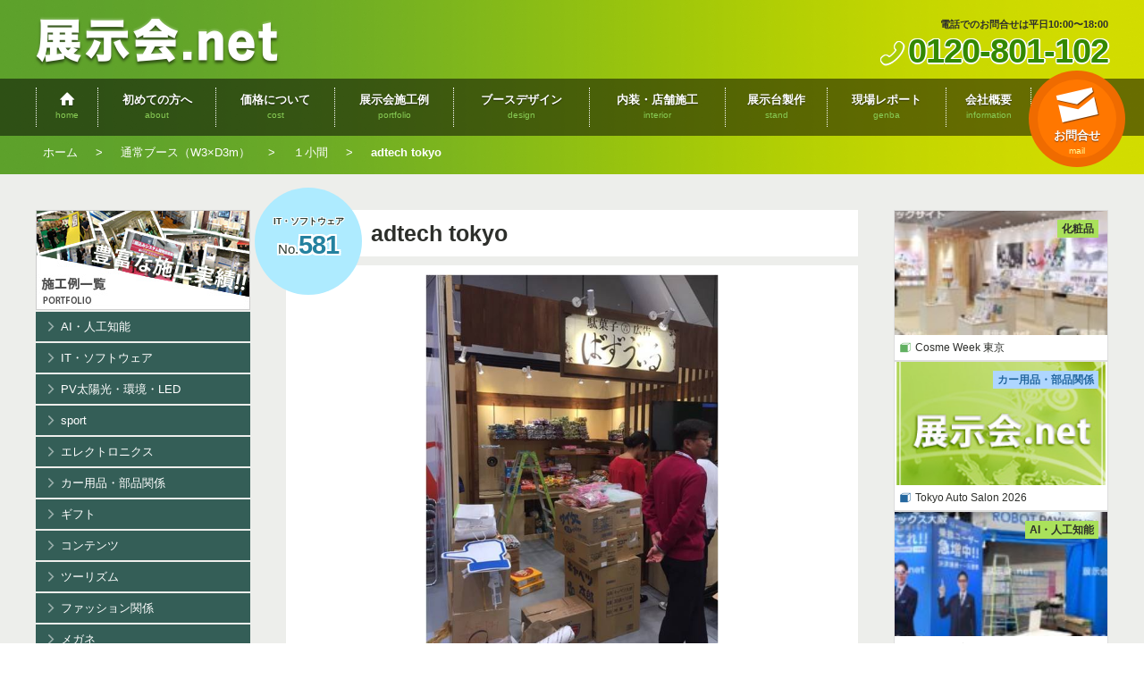

--- FILE ---
content_type: text/html; charset=UTF-8
request_url: https://www.tenjikai.net/portfolio/work_14521
body_size: 76129
content:
<!DOCTYPE html PUBLIC "-//W3C//DTD XHTML 1.0 Transitional//EN" "http://www.w3.org/TR/xhtml1/DTD/xhtml1-transitional.dtd">
<html lang="ja" xmlns="https://www.w3.org/1999/xhtml">
<head>
<meta http-equiv="Content-Type" content="text/html; charset=UTF-8" /><meta http-equiv="X-UA-Compatible" content="IE=edge" />
<title>adtech tokyo：展示会施工例：展示会.net</title>
<meta name="description" content=" 。" />
<meta property="og:title" content="adtech tokyo：展示会施工例：展示会.net">
<meta property="og:type" content="article">
<meta property="og:description" content=" 。" />
<meta property="og:url" content="https://www.tenjikai.net/">
<meta property="og:image" content="https://www.tenjikai.net/wp-content/uploads/sites/12/2016/10/b14210e1ee30421b0a34b345c1768a63.jpg">
<meta property="og:site_name" content="展示会.net">
<meta http-equiv="Content-Script-Type" content="text/javascript"/>
<meta name="viewport" content="width=device-width, initial-scale=1.0" />
<meta name="slurp" content="noydir" />
<meta charset="UTF-8" /><meta http-equiv="Content-type" content="text/html; charset=UTF-8" /><meta name="viewport" content="width=device-width, initial-scale=1.0, maximum-scale=1.0, viewport-fit=cover" /><meta name="format-detection" content="telephone=no" />
<meta name='robots' content='max-image-preview:large' />
<meta property="og:title" content="adtech tokyo" /><meta property="og:site_name" content="展示会.net" /><meta property="og:url" content="https://www.tenjikai.net/portfolio/work_14521" /><meta property="og:type" content="article" /><meta property="og:locale" content="ja_JP" /><meta property="og:image" content="https://www.tenjikai.net/wp-content/uploads/sites/12/2016/10/b14210e1ee30421b0a34b345c1768a63.jpg" /><meta property="og:image:width" content="481" /><meta property="og:image:height" content="644" /><meta name="twitter:card" content="summary" /><meta name="twitter:image" content="https://www.tenjikai.net/wp-content/uploads/sites/12/2016/10/b14210e1ee30421b0a34b345c1768a63.jpg" />
<link rel='stylesheet' id='dlmenu-css' href='https://www.tenjikai.net/wp-content/themes/tenjikai-net/tenjikai/js/jquery.dlmenu.css?ver=6.9' type='text/css' media='all' />
<link rel='stylesheet' id='photoswipe-css' href='https://www.tenjikai.net/wp-content/themes/tenjikai-net/tenjikai/js/jquery.photoswipe.css?ver=6.9' type='text/css' media='all' />
<link rel='stylesheet' id='video-js-css' href='https://www.tenjikai.net/wp-content/plugins/video-embed-thumbnail-generator/video-js/video-js.min.css?ver=7.17.0' type='text/css' media='all' />
<link rel='stylesheet' id='video-js-kg-skin-css' href='https://www.tenjikai.net/wp-content/plugins/video-embed-thumbnail-generator/video-js/kg-video-js-skin.css?ver=4.10.3' type='text/css' media='all' />
<link rel='stylesheet' id='kgvid_video_styles-css' href='https://www.tenjikai.net/wp-content/plugins/video-embed-thumbnail-generator/src/public/css/videopack-styles.css?ver=4.10.3' type='text/css' media='all' />
<link rel='stylesheet' id='stylesheet-css' href='https://www.tenjikai.net/wp-content/themes/tenjikai-net/style.css?ver=4.12' type='text/css' media='all' />
<link rel='stylesheet' id='icons-css' href='https://www.tenjikai.net/wp-content/plugins/setup//assets/icons/icons.css?ver=6.9' type='text/css' media='all' />
<script type="text/javascript" src="https://www.tenjikai.net/wp-includes/js/jquery/jquery.min.js?ver=3.7.1" id="jquery-core-js"></script>
<script type="text/javascript" src="https://www.tenjikai.net/wp-includes/js/jquery/jquery-migrate.min.js?ver=3.4.1" id="jquery-migrate-js"></script>
<script type="text/javascript" src="https://www.google.com/recaptcha/api.js?render=6LdC8DYpAAAAAL75bPGLbbGKtAXsFr7WpQ5isTAG&amp;ver=6.9" id="google-recaptcha-js"></script>
<script type="text/javascript" src="https://www.tenjikai.net/wp-content/themes/tenjikai-net/tenjikai/js/modernizr.custom.js?ver=6.9" id="modernizr-js"></script>
<script type="text/javascript" src="https://www.tenjikai.net/wp-content/themes/tenjikai-net/tenjikai/js/imagesloaded.js?ver=6.9" id="images_loaded-js"></script>
<script type="text/javascript" src="https://www.tenjikai.net/wp-content/themes/tenjikai-net/tenjikai/js/jquery.shuffle.js?ver=6.9" id="shuffle-js"></script>
<script type="text/javascript" src="https://www.tenjikai.net/wp-content/themes/tenjikai-net/tenjikai/js/jquery.dlmenu.js?ver=6.9" id="dlmenu-js"></script>
<script type="text/javascript" src="https://www.tenjikai.net/wp-content/themes/tenjikai-net/tenjikai/js/jquery.touchswipe.js?ver=6.9" id="touchswipe-js"></script>
<script type="text/javascript" src="https://www.tenjikai.net/wp-content/themes/tenjikai-net/tenjikai/js/jquery.photoswipe.js?ver=6.9" id="photoswipe-js"></script>
<script type="text/javascript" id="analytics-js-after">
/* <![CDATA[ */
jQuery( function($) { $.ajax({ type: "POST", url: "https://www.tenjikai.net/wp-admin/admin-ajax.php", data: { action : "post_views_count", id : "14521", type : "portfolio" } }); });
//# sourceURL=analytics-js-after
/* ]]> */
</script>
<script type="text/javascript" src="https://www.tenjikai.net/wp-content/plugins/setup//assets/swiper.js?ver=6.9" id="swiper-js"></script>
<script type="text/javascript" src="https://www.tenjikai.net/wp-content/plugins/setup//assets/setup.js" id="setup-js"></script>
<link rel="canonical" href="https://www.tenjikai.net/portfolio/work_14521" />
<link rel="stylesheet" href="https://www.tenjikai.net/wp-content/themes/tenjikai-net/tenjikai/font/fontello.css" />
<link rel="shortcut icon" href="https://www.tenjikai.net/wp-content/themes/tenjikai-net/tenjikai/images/favicon.ico">
<link rel="stylesheet" href="https://www.tenjikai.net/wp-content/themes/tenjikai-net/style.css" type="text/css" media="screen" title="vs" />
<link rel="stylesheet" href="https://www.tenjikai.net/wp-content/themes/tenjikai-net/tenjikai/style.css" type="text/css" media="screen" title="vs" />
<!--[if lt IE 9]><script type="text/javascript">document.createElement('main'); document.createElement('header'); document.createElement('footer'); document.createElement('nav'); document.createElement('section'); document.createElement('aside');</script><![endif]-->
<script type='text/javascript' src='https://www.googletagmanager.com/gtag/js?id=G-MRJ1RDHCGZ' id='gtag-js'></script>
<script type='text/javascript' id='analytics-js-after'>
	jQuery(function($) { 
		$( "a[href^=\'tel:\']" ).on( "click", function () {
			gtag( "event", "tel", { "event_label":$(this).attr("href").replace("tel:", "") });
		});
		$( "a[href^=\'mailto:\']" ).on( "click", function () {
			gtag( "event", "mailto", { "event_label": $(this).attr("href").replace("mailto:", "") });
		});
	});
	document.addEventListener( 'wpcf7mailsent', function( event ) { 
		gtag( "event", "contact" );
	}, false ); 
	window.dataLayer = window.dataLayer || [];
	function gtag(){dataLayer.push(arguments);} 
	gtag("js", new Date()); 
	gtag("config", "G-MRJ1RDHCGZ" );
	gtag("config", "UA-160728671-1");
</script>

<style id='global-styles-inline-css' type='text/css'>
:root{--wp--preset--aspect-ratio--square: 1;--wp--preset--aspect-ratio--4-3: 4/3;--wp--preset--aspect-ratio--3-4: 3/4;--wp--preset--aspect-ratio--3-2: 3/2;--wp--preset--aspect-ratio--2-3: 2/3;--wp--preset--aspect-ratio--16-9: 16/9;--wp--preset--aspect-ratio--9-16: 9/16;--wp--preset--color--black: #000000;--wp--preset--color--cyan-bluish-gray: #abb8c3;--wp--preset--color--white: #ffffff;--wp--preset--color--pale-pink: #f78da7;--wp--preset--color--vivid-red: #cf2e2e;--wp--preset--color--luminous-vivid-orange: #ff6900;--wp--preset--color--luminous-vivid-amber: #fcb900;--wp--preset--color--light-green-cyan: #7bdcb5;--wp--preset--color--vivid-green-cyan: #00d084;--wp--preset--color--pale-cyan-blue: #8ed1fc;--wp--preset--color--vivid-cyan-blue: #0693e3;--wp--preset--color--vivid-purple: #9b51e0;--wp--preset--gradient--vivid-cyan-blue-to-vivid-purple: linear-gradient(135deg,rgb(6,147,227) 0%,rgb(155,81,224) 100%);--wp--preset--gradient--light-green-cyan-to-vivid-green-cyan: linear-gradient(135deg,rgb(122,220,180) 0%,rgb(0,208,130) 100%);--wp--preset--gradient--luminous-vivid-amber-to-luminous-vivid-orange: linear-gradient(135deg,rgb(252,185,0) 0%,rgb(255,105,0) 100%);--wp--preset--gradient--luminous-vivid-orange-to-vivid-red: linear-gradient(135deg,rgb(255,105,0) 0%,rgb(207,46,46) 100%);--wp--preset--gradient--very-light-gray-to-cyan-bluish-gray: linear-gradient(135deg,rgb(238,238,238) 0%,rgb(169,184,195) 100%);--wp--preset--gradient--cool-to-warm-spectrum: linear-gradient(135deg,rgb(74,234,220) 0%,rgb(151,120,209) 20%,rgb(207,42,186) 40%,rgb(238,44,130) 60%,rgb(251,105,98) 80%,rgb(254,248,76) 100%);--wp--preset--gradient--blush-light-purple: linear-gradient(135deg,rgb(255,206,236) 0%,rgb(152,150,240) 100%);--wp--preset--gradient--blush-bordeaux: linear-gradient(135deg,rgb(254,205,165) 0%,rgb(254,45,45) 50%,rgb(107,0,62) 100%);--wp--preset--gradient--luminous-dusk: linear-gradient(135deg,rgb(255,203,112) 0%,rgb(199,81,192) 50%,rgb(65,88,208) 100%);--wp--preset--gradient--pale-ocean: linear-gradient(135deg,rgb(255,245,203) 0%,rgb(182,227,212) 50%,rgb(51,167,181) 100%);--wp--preset--gradient--electric-grass: linear-gradient(135deg,rgb(202,248,128) 0%,rgb(113,206,126) 100%);--wp--preset--gradient--midnight: linear-gradient(135deg,rgb(2,3,129) 0%,rgb(40,116,252) 100%);--wp--preset--font-size--small: .75em;--wp--preset--font-size--medium: inherit;--wp--preset--font-size--large: 1.25em;--wp--preset--font-size--x-large: 1.5em;--wp--preset--spacing--20: 0.44rem;--wp--preset--spacing--30: 0.67rem;--wp--preset--spacing--40: 1rem;--wp--preset--spacing--50: 1.5rem;--wp--preset--spacing--60: 2.25rem;--wp--preset--spacing--70: 3.38rem;--wp--preset--spacing--80: 5.06rem;--wp--preset--shadow--natural: 6px 6px 9px rgba(0, 0, 0, 0.2);--wp--preset--shadow--deep: 12px 12px 50px rgba(0, 0, 0, 0.4);--wp--preset--shadow--sharp: 6px 6px 0px rgba(0, 0, 0, 0.2);--wp--preset--shadow--outlined: 6px 6px 0px -3px rgb(255, 255, 255), 6px 6px rgb(0, 0, 0);--wp--preset--shadow--crisp: 6px 6px 0px rgb(0, 0, 0);}:where(.is-layout-flex){gap: 0.5em;}:where(.is-layout-grid){gap: 0.5em;}body .is-layout-flex{display: flex;}.is-layout-flex{flex-wrap: wrap;align-items: center;}.is-layout-flex > :is(*, div){margin: 0;}body .is-layout-grid{display: grid;}.is-layout-grid > :is(*, div){margin: 0;}:where(.wp-block-columns.is-layout-flex){gap: 2em;}:where(.wp-block-columns.is-layout-grid){gap: 2em;}:where(.wp-block-post-template.is-layout-flex){gap: 1.25em;}:where(.wp-block-post-template.is-layout-grid){gap: 1.25em;}.has-black-color{color: var(--wp--preset--color--black) !important;}.has-cyan-bluish-gray-color{color: var(--wp--preset--color--cyan-bluish-gray) !important;}.has-white-color{color: var(--wp--preset--color--white) !important;}.has-pale-pink-color{color: var(--wp--preset--color--pale-pink) !important;}.has-vivid-red-color{color: var(--wp--preset--color--vivid-red) !important;}.has-luminous-vivid-orange-color{color: var(--wp--preset--color--luminous-vivid-orange) !important;}.has-luminous-vivid-amber-color{color: var(--wp--preset--color--luminous-vivid-amber) !important;}.has-light-green-cyan-color{color: var(--wp--preset--color--light-green-cyan) !important;}.has-vivid-green-cyan-color{color: var(--wp--preset--color--vivid-green-cyan) !important;}.has-pale-cyan-blue-color{color: var(--wp--preset--color--pale-cyan-blue) !important;}.has-vivid-cyan-blue-color{color: var(--wp--preset--color--vivid-cyan-blue) !important;}.has-vivid-purple-color{color: var(--wp--preset--color--vivid-purple) !important;}.has-black-background-color{background-color: var(--wp--preset--color--black) !important;}.has-cyan-bluish-gray-background-color{background-color: var(--wp--preset--color--cyan-bluish-gray) !important;}.has-white-background-color{background-color: var(--wp--preset--color--white) !important;}.has-pale-pink-background-color{background-color: var(--wp--preset--color--pale-pink) !important;}.has-vivid-red-background-color{background-color: var(--wp--preset--color--vivid-red) !important;}.has-luminous-vivid-orange-background-color{background-color: var(--wp--preset--color--luminous-vivid-orange) !important;}.has-luminous-vivid-amber-background-color{background-color: var(--wp--preset--color--luminous-vivid-amber) !important;}.has-light-green-cyan-background-color{background-color: var(--wp--preset--color--light-green-cyan) !important;}.has-vivid-green-cyan-background-color{background-color: var(--wp--preset--color--vivid-green-cyan) !important;}.has-pale-cyan-blue-background-color{background-color: var(--wp--preset--color--pale-cyan-blue) !important;}.has-vivid-cyan-blue-background-color{background-color: var(--wp--preset--color--vivid-cyan-blue) !important;}.has-vivid-purple-background-color{background-color: var(--wp--preset--color--vivid-purple) !important;}.has-black-border-color{border-color: var(--wp--preset--color--black) !important;}.has-cyan-bluish-gray-border-color{border-color: var(--wp--preset--color--cyan-bluish-gray) !important;}.has-white-border-color{border-color: var(--wp--preset--color--white) !important;}.has-pale-pink-border-color{border-color: var(--wp--preset--color--pale-pink) !important;}.has-vivid-red-border-color{border-color: var(--wp--preset--color--vivid-red) !important;}.has-luminous-vivid-orange-border-color{border-color: var(--wp--preset--color--luminous-vivid-orange) !important;}.has-luminous-vivid-amber-border-color{border-color: var(--wp--preset--color--luminous-vivid-amber) !important;}.has-light-green-cyan-border-color{border-color: var(--wp--preset--color--light-green-cyan) !important;}.has-vivid-green-cyan-border-color{border-color: var(--wp--preset--color--vivid-green-cyan) !important;}.has-pale-cyan-blue-border-color{border-color: var(--wp--preset--color--pale-cyan-blue) !important;}.has-vivid-cyan-blue-border-color{border-color: var(--wp--preset--color--vivid-cyan-blue) !important;}.has-vivid-purple-border-color{border-color: var(--wp--preset--color--vivid-purple) !important;}.has-vivid-cyan-blue-to-vivid-purple-gradient-background{background: var(--wp--preset--gradient--vivid-cyan-blue-to-vivid-purple) !important;}.has-light-green-cyan-to-vivid-green-cyan-gradient-background{background: var(--wp--preset--gradient--light-green-cyan-to-vivid-green-cyan) !important;}.has-luminous-vivid-amber-to-luminous-vivid-orange-gradient-background{background: var(--wp--preset--gradient--luminous-vivid-amber-to-luminous-vivid-orange) !important;}.has-luminous-vivid-orange-to-vivid-red-gradient-background{background: var(--wp--preset--gradient--luminous-vivid-orange-to-vivid-red) !important;}.has-very-light-gray-to-cyan-bluish-gray-gradient-background{background: var(--wp--preset--gradient--very-light-gray-to-cyan-bluish-gray) !important;}.has-cool-to-warm-spectrum-gradient-background{background: var(--wp--preset--gradient--cool-to-warm-spectrum) !important;}.has-blush-light-purple-gradient-background{background: var(--wp--preset--gradient--blush-light-purple) !important;}.has-blush-bordeaux-gradient-background{background: var(--wp--preset--gradient--blush-bordeaux) !important;}.has-luminous-dusk-gradient-background{background: var(--wp--preset--gradient--luminous-dusk) !important;}.has-pale-ocean-gradient-background{background: var(--wp--preset--gradient--pale-ocean) !important;}.has-electric-grass-gradient-background{background: var(--wp--preset--gradient--electric-grass) !important;}.has-midnight-gradient-background{background: var(--wp--preset--gradient--midnight) !important;}.has-small-font-size{font-size: var(--wp--preset--font-size--small) !important;}.has-medium-font-size{font-size: var(--wp--preset--font-size--medium) !important;}.has-large-font-size{font-size: var(--wp--preset--font-size--large) !important;}.has-x-large-font-size{font-size: var(--wp--preset--font-size--x-large) !important;}
/*# sourceURL=global-styles-inline-css */
</style>
</head>
<body class="wp-singular portfolio-template-default single single-portfolio wp-theme-tenjikai-net active-orphaned_widgets_1">
<script type="text/javascript" charset="utf-8">
jQuery("head").append( '<style type="text/css">ul#portfolio-list { opacity:0; }</style>' );
jQuery( function( $ ) {
	var table = $( 'ul#portfolio-list' );
	table.imagesLoaded( function(){
		table.shuffle({
			itemSelector: 'li.post_item',
			group: 'all',
			sizer: table.find( 'li.medium' ).first(),
			speed: 250,
			easing: 'ease-in-out',
		});
		table.find( 'li' ).css({ 'opacity':0 });
		table.on('done.shuffle', function() {
			table.fadeTo( 500,1,function(){
				table.find( 'li' ).each(function(i) {
					$(this).stop().delay( i*100 ).fadeTo( 250, 1.0 );
				});
			});
			$( '.channel' ).remove();
			loadNextPage();
			navPosition();
		});
	});

	function loadNextPage() {
		var loadBt = $( '#load-button' ),
			loadImg = loadBt.find( '.loading-image' );
		loadBt.find( 'a.button' ).click (function(){
			loadImg.fadeIn( 100 );
			loadBt.before( '<div id="load-lists" style="display:none"></div>' );
			var targetLi = $(this).attr( 'href' ) + ' ul#portfolio-list .post_item',
				loadWrap = $('div#load-lists');
			$.ajaxSetup({ timeout: 5000 });
			loadWrap.load( targetLi, { timekey: 1 }, function( text, status ) {
				if ( status == 'timeout' || status == 'error' ) {
					loadWrap.remove( );
					loadBt.children( '.loading-image' ).fadeOut( 100 );
					alert(  "時間をおいて再度アクセスしてください。\nSorry, there was an error loding the file. \nPlease try again." );
				} else if ( status == 'success' ) {
					loadWrap.imagesLoaded( function(){
						var newitems = $( '.post_item', loadWrap );
						newitems.first().unwrap();
						table.shuffle( 'remove', loadBt );
						table.shuffle( 'appended', newitems );
						newitems.each(function(i) {
							$(this).stop().delay( i*100 ).fadeTo( 250, 1.0 );
						});
						setTimeout( navPosition, 500 );
						loadNextPage();
					});
				}
			});
			return false; 
		});
	}

	function navPosition(){
			console.log('navPosition');
		var nav = $( "#left-nav" ),
			box = $( "#trunk" ),
			nav_height = nav.outerHeight(),
			box_height = box.outerHeight(),
			nav_offset = box.offset().top,
			box_bottom = nav_offset + box_height,
			win_height = $(window).height();
		if ( nav.is(":visible") && box_height > nav_height ){
			console.log('A');
			if ( nav_height > win_height ) var variable = ( nav_height - win_height ) / box_height;
			$(window).scroll( function(){ navFix(); });
		} else {
			console.log('B');
			nav.removeClass("position");
			// var header = $("#site-header"),
			// 	header_offset = header.offset().top;
			// $(window).scroll( function(){ 
			// 	if ( $(window).scrollTop() > header_offset ) header.addClass( 'fixed' );
			// 	else header.removeClass( 'fixed' );
			// });
		}
		// $('#site-footer').append( '<div style="position:fixed;right:10px;bottom:10px;z-idnex:99999;background:white;">scrollTop:<input id="scrollTop"/><br/>nav_height:<input id="nav_height"/><br/>box_height:<input id="box_height"/><br/>box_bottom:<input id="box_bottom"/><br/>nav_offset:<input id="nav_offset"/><br/>win_height:<input id="win_height"/><br/>variable:<input id="variable"/><br/></div>');
		// $('input#nav_offset').val( nav_offset );
		// $('input#nav_height').val( nav_height );
		// $('input#box_height').val( box_height );
		// $('input#box_bottom').val( box_bottom );
		// $('input#win_height').val( win_height );
		// $('input#scrollTop').val( $(window).scrollTop() );
		// $('input#variable').val( variable );

		function navFix(){
			nav.addClass("position");
			var top = $(window).scrollTop() - nav_offset;
			if( win_height > nav_height && top > box_height - nav_height ) {
				nav.css( 'top', 'auto' ).removeClass("top").addClass("bottom");
			} else if ( win_height < nav_height && top + win_height > box_height ){
				nav.css( 'top', 'auto' ).removeClass("top").addClass("bottom");
			} else if ( top > 0 ){
				if ( nav_height - variable * top > box_height - top ){
					nav.css( 'top', 'auto' ).removeClass("top").addClass("bottom");
				} else if ( nav_height > win_height ){
					nav.removeClass("bottom").addClass("top").css( 'top', - variable * top );
				} else {
					nav.removeClass("bottom").addClass("top").css( 'top', 0 );
				}
			} else {
				nav.css( 'top', 0 ).removeClass("top").removeClass("bottom");
			}
		}
	}


	var resizeTimer = null, 
		current_w = $(window).width();
	$(window).on( 'resize load', function(){
		console.log('load');
		if ( current_w == $(window).width() ) return; //ウインドウ幅変更なし時キャンセル（スマホ）
		if ( resizeTimer ) clearTimeout(resizeTimer);
		resizeTimer = setTimeout(navPosition, 200);
	}).trigger('load');

	/* FIXED TOP MENU for MOBILE */
	var fixedmenu = $( '<nav id="fixed-menu" class="dl-menuwrapper"><button class="dl-trigger"><span class="bar-1"></span><span class="bar-2"></span><span class="bar-3"></span>menu</button>' + $('#site-menu').children('nav').html() + '</nav>' );
	$("#site-header").before( fixedmenu );
	fixedmenu.dlmenu({
		animationClasses : { classin : 'dl-animate-in-4', classout : 'dl-animate-out-4' }
	});



	$('li#foot-menu-scroll a').click(function() {
		var href = $(this).attr("href"),
			target = $(href == "#" || href == "" ? 'html' : href),
			position = target.offset().top;
		$( $.browser.safari ? 'body' : 'html' ).animate({ scrollTop:position }, 500, 'swing');
		return false;
	});

});

</script>
<header id="site-header">
	<div id="site-logo">
		<div class="logo"><a href="https://www.tenjikai.net/" title="展示会.net"><strong>展示会.net</strong></a></div>
		<div class="phone"><p>電話でのお問合せは平日10:00〜18:00</p><a href="tel:0120-801-102">0120-801-102</a></div>
	</div>
	<div id="site-menu">
    <nav>
		<ul class="dl-menu">
			<li id="menu-home">
				<a href="https://www.tenjikai.net/" title="展示会.netにようこそ!" class=""><strong>展示会.net</strong><span>home</span></a>
			</li>
			<li id="menu-about" class="">
				<a href="https://www.tenjikai.net/about" title="展示会ご出展初めての方、ご相談ください！" class=""><strong>初めての方へ</strong><span>about</span></a>
				<ul class="children">
					<li id="submenu-about">
						<a href="https://www.tenjikai.net/about" title="初めての方へ">初めての方へ</a>
					</li>
					<li id="submenu-process"><a href="https://www.tenjikai.net/about/process">展示会装飾の流れ</a></li>
					<li id="submenu-point7"><a href="https://www.tenjikai.net/about/point7">７つのポイント</a></li>
					<li id="submenu-faq"><a href="https://www.tenjikai.net/about/faq">Q&A よくあるご質問</a></li>
					<li id="submenu-china"><a href="https://www.tenjikai.net/about/china">中国出展サポート</a></li>
					<li id="submenu-vietnam"><a href="https://www.tenjikai.net/about/vietnam">ベトナム出展サポート</a></li>
					<li id="submenu-overseas"><a href="https://www.tenjikai.net/about/overseas">海外出展サポート</a></li>
					<li id="submenu-provinces"><a href="https://www.tenjikai.net/about/provinces">地方展示会受付中</a></li>
					<li id="submenu-giftshow"><a href="https://www.tenjikai.net/about/giftshow">ギフトショー設営受付中</a></li>
					<li id="submenu-agency"><a href="https://www.tenjikai.net/about/agency">デザイン会社・代理店様へ</a></li>
				</ul>
			</li>
			<li id="menu-cost" class="">
				<a href="https://www.tenjikai.net/cost" title="出展予算とブース設営の価格について" class=""><strong>価格について</strong><span>cost</span></a>
			</li>
			<li id="menu-portfolio" class="">
				<a href="https://www.tenjikai.net/portfolio" title="展示ブース装飾の施工例一覧" class="current"><strong>展示会施工例</strong><span>portfolio</span></a>
				<ul class="children">
					<li id="submenu-portfolio">
						<a href="https://www.tenjikai.net/portfolio" title="出展予算とブース設営の価格について">展示会施工例一覧</a>
					</li>
					<li id="submenu-genre">
						<a href="https://www.tenjikai.net/portfolio">ジャンル</a>
						<ul class="children">
	<li class="cat-item cat-item-155"><a href="https://www.tenjikai.net/genre/ai">AI・人工知能</a>
</li>
	<li class="cat-item cat-item-10"><a href="https://www.tenjikai.net/genre/ict">IT・ソフトウェア</a>
</li>
	<li class="cat-item cat-item-11"><a href="https://www.tenjikai.net/genre/energy">PV太陽光・環境・LED</a>
</li>
	<li class="cat-item cat-item-161"><a href="https://www.tenjikai.net/genre/sport">sport</a>
</li>
	<li class="cat-item cat-item-153"><a href="https://www.tenjikai.net/genre/electronics">エレクトロニクス</a>
</li>
	<li class="cat-item cat-item-131"><a href="https://www.tenjikai.net/genre/car">カー用品・部品関係</a>
</li>
	<li class="cat-item cat-item-13"><a href="https://www.tenjikai.net/genre/gift">ギフト</a>
</li>
	<li class="cat-item cat-item-154"><a href="https://www.tenjikai.net/genre/content">コンテンツ</a>
</li>
	<li class="cat-item cat-item-159"><a href="https://www.tenjikai.net/genre/tourism">ツーリズム</a>
</li>
	<li class="cat-item cat-item-132"><a href="https://www.tenjikai.net/genre/fashion">ファッション関係</a>
</li>
	<li class="cat-item cat-item-138"><a href="https://www.tenjikai.net/genre/glasses">メガネ</a>
</li>
	<li class="cat-item cat-item-162"><a href="https://www.tenjikai.net/genre/lifestyle">ライフスタイルWEEK</a>
</li>
	<li class="cat-item cat-item-16"><a href="https://www.tenjikai.net/genre/event">催事・建築・芸術</a>
</li>
	<li class="cat-item cat-item-160"><a href="https://www.tenjikai.net/genre/light-laser">光・レーザー技術</a>
</li>
	<li class="cat-item cat-item-149"><a href="https://www.tenjikai.net/genre/cosmetics">化粧品</a>
</li>
	<li class="cat-item cat-item-17"><a href="https://www.tenjikai.net/genre/medical-acadey">医薬・バイオ・医療・学会</a>
</li>
	<li class="cat-item cat-item-142"><a href="https://www.tenjikai.net/genre/jewelery">宝飾</a>
</li>
	<li class="cat-item cat-item-150"><a href="https://www.tenjikai.net/genre/architecture">建築</a>
</li>
	<li class="cat-item cat-item-135"><a href="https://www.tenjikai.net/genre/edix">教育</a>
</li>
	<li class="cat-item cat-item-136"><a href="https://www.tenjikai.net/genre/new-energy">新エネルギー</a>
</li>
	<li class="cat-item cat-item-31"><a href="https://www.tenjikai.net/genre/life">暮らし・食品・健康</a>
</li>
	<li class="cat-item cat-item-19"><a href="https://www.tenjikai.net/genre/tech">機械・部品・メーカー</a>
</li>
	<li class="cat-item cat-item-145"><a href="https://www.tenjikai.net/genre/material">素材</a>
</li>
	<li class="cat-item cat-item-143"><a href="https://www.tenjikai.net/genre/human-resources">総務・人事・経理</a>
</li>
	<li class="cat-item cat-item-61"><a href="https://www.tenjikai.net/genre/beauty">美容・ネイル系</a>
</li>
	<li class="cat-item cat-item-134"><a href="https://www.tenjikai.net/genre/autocar">自動車</a>
</li>
	<li class="cat-item cat-item-139"><a href="https://www.tenjikai.net/genre/flower-garden">花・園芸</a>
</li>
	<li class="cat-item cat-item-137"><a href="https://www.tenjikai.net/genre/manufacture">製造</a>
</li>
	<li class="cat-item cat-item-147"><a href="https://www.tenjikai.net/genre/promotion">販促</a>
</li>
	<li class="cat-item cat-item-151"><a href="https://www.tenjikai.net/genre/asset-management">資産運用</a>
</li>
	<li class="cat-item cat-item-141"><a href="https://www.tenjikai.net/genre/agriculture">農業</a>
</li>
	<li class="cat-item cat-item-133"><a href="https://www.tenjikai.net/genre/communication-broadcasting">通信・放送・光技術</a>
</li>
	<li class="cat-item cat-item-140"><a href="https://www.tenjikai.net/genre/tool">道工具</a>
</li>
	<li class="cat-item cat-item-148"><a href="https://www.tenjikai.net/genre/goods-stationery">雑貨・文具</a>
</li>
	<li class="cat-item cat-item-152"><a href="https://www.tenjikai.net/genre/food-and-beverage">食品・飲料</a>
</li>
						</ul>
					</li>
					<li id="submenu-jirei">
						<a href="https://www.tenjikai.net/portfolio">事例</a>
						<ul class="children">
	<li class="cat-item cat-item-12"><a href="https://www.tenjikai.net/jirei/success-example">お客様の成功事例</a>
</li>
	<li class="cat-item cat-item-15"><a href="https://www.tenjikai.net/jirei/producing">プロデュース事例</a>
</li>
	<li class="cat-item cat-item-63"><a href="https://www.tenjikai.net/jirei/china">中国<small>（上海・北京・広州）</small>展示会</a>
</li>
	<li class="cat-item cat-item-18"><a href="https://www.tenjikai.net/jirei/kokunai">国内展示会</a>
</li>
	<li class="cat-item cat-item-62"><a href="https://www.tenjikai.net/jirei/provinces">地方展示会</a>
</li>
	<li class="cat-item cat-item-20"><a href="https://www.tenjikai.net/jirei/japan-support">海外企業日本出展支援</a>
</li>
	<li class="cat-item cat-item-21"><a href="https://www.tenjikai.net/jirei/kaigai">海外展示会</a>
</li>
						</ul>
					</li>
					<li id="submenu-koma">
						<a href="https://www.tenjikai.net/portfolio">ブースサイズ</a>
						<ul class="children">
	<li class="cat-item cat-item-14"><a href="https://www.tenjikai.net/koma/free">フリーサイズ</a>
</li>
	<li class="cat-item cat-item-45"><a href="https://www.tenjikai.net/koma/reed">リード系ブース<small>（W6×D2.7m）</small></a>
<ul class='children'>
	<li class="cat-item cat-item-51"><a href="https://www.tenjikai.net/koma/1koma-reed">１小間</a>
</li>
	<li class="cat-item cat-item-52"><a href="https://www.tenjikai.net/koma/2koma-reed">２小間</a>
</li>
	<li class="cat-item cat-item-53"><a href="https://www.tenjikai.net/koma/3koma-reed">３小間</a>
</li>
	<li class="cat-item cat-item-54"><a href="https://www.tenjikai.net/koma/4koma-reed">４小間以上</a>
</li>
	<li class="cat-item cat-item-55"><a href="https://www.tenjikai.net/koma/half-koma-read">o.5小間</a>
</li>
</ul>
</li>
	<li class="cat-item cat-item-46"><a href="https://www.tenjikai.net/koma/society">学会系ブース<small>（W2×D2m）</small></a>
<ul class='children'>
	<li class="cat-item cat-item-47"><a href="https://www.tenjikai.net/koma/1koma-society">１小間</a>
</li>
	<li class="cat-item cat-item-48"><a href="https://www.tenjikai.net/koma/2koma-society">２小間</a>
</li>
	<li class="cat-item cat-item-49"><a href="https://www.tenjikai.net/koma/3koma-society">３小間</a>
</li>
	<li class="cat-item cat-item-50"><a href="https://www.tenjikai.net/koma/4koma-society">４小間以上</a>
</li>
</ul>
</li>
	<li class="cat-item cat-item-44"><a href="https://www.tenjikai.net/koma/standard">通常ブース<small>（W3×D3m）</small></a>
<ul class='children'>
	<li class="cat-item cat-item-23"><a href="https://www.tenjikai.net/koma/1koma">１小間</a>
</li>
	<li class="cat-item cat-item-24"><a href="https://www.tenjikai.net/koma/2koma">２小間</a>
</li>
	<li class="cat-item cat-item-25"><a href="https://www.tenjikai.net/koma/3koma">３小間</a>
</li>
	<li class="cat-item cat-item-26"><a href="https://www.tenjikai.net/koma/4koma">４小間以上</a>
</li>
</ul>
</li>
						</ul>
					</li>
				</ul>
			</li>
			<li id="menu-design" class="">
				<a href="https://www.tenjikai.net/design" title="オリジナリティのあるブースデザイン" class=""><strong>ブースデザイン</strong><span>design</span></a>
			</li>
			<li id="menu-interior" class="">
				<a href="https://www.tenjikai.net/interior" title="インテリア・店舗内装・デザインもお任せください" class=""><strong>内装・店舗施工</strong><span>interior</span></a>
			</li>
			<li id="menu-stand" class="">
				<a href="https://www.tenjikai.net/stand" title="展示台・什器製作も展示会.netにお任せください" class=""><strong>展示台製作</strong><span>stand</span></a>
			</li>
			<li id="menu-genba" class="">
				<a href="https://www.tenjikai.net/genba" title="展示会装飾・ブース設営現場からのレポート" class=""><strong>現場レポート</strong><span>genba</span></a>
			</li>
			<li id="menu-information" class="">
				<a href="https://www.tenjikai.net/information" title="有限会社デジログ工房 会社概要" class=""><strong>会社概要</strong><span>information</span></a>
				<ul class="children">
					<li id="submenu-information">
						<a href="https://www.tenjikai.net/information" title="展示会装飾・ブース設営現場からのレポート">会社概要</a>
					</li>
					<li id="submenu-factory"><a href="https://www.tenjikai.net/information/factory">工房紹介</a></li>
					<li id="submenu-concept"><a href="https://www.tenjikai.net/information/concept">コンセプト</a></li>
					<li id="submenu-recycle"><a href="https://www.tenjikai.net/information/recycle">リサイクル工法について</a></li>
					<li id="submenu-profile"><a href="https://www.tenjikai.net/information/profile">代表プロフィール</a></li>
					<li id="submenu-privacy"><a href="https://www.tenjikai.net/information/privacy">プライバシーポリシー</a></li>
				</ul>
			</li>
			<li id="menu-mail" class="">
				<a href="https://www.tenjikai.net/mail" title="展示会装飾に関するお問合せ・お見積り" class=""><strong>お問合せ</strong><span>mail</span></a>
			</li>
		</ul>
	</nav>
	</div>
	<ul class="breadcrumb">
		<li itemscope itemtype="http://data-vocabulary.org/Breadcrumb"><a href="https://www.tenjikai.net/" itemprop="url"><span itemprop="title">ホーム</span></a></li>
		<li><span class="blank">&gt;</span></li>
		<li itemscope itemtype="http://data-vocabulary.org/Breadcrumb"><a href="https://www.tenjikai.net/koma/standard" itemprop="url"><span itemprop="title">通常ブース（W3×D3m）</span></a></li>
		<li><span class="blank">&gt;</span></li>
		<li itemscope itemtype="http://data-vocabulary.org/Breadcrumb"><a href="https://www.tenjikai.net/koma/1koma" itemprop="url"><span itemprop="title">１小間</span></a></li>
		<li><span class="blank">&gt;</span></li>
		<li><strong>adtech tokyo</strong></li>
	</ul>
</header><!-- #header -->
<main id="main"><!-- main start-->
<!-- #left-nav START -->
<nav id="left-nav" class="side-nav">
<ul>
	<li class="page_item tax-head page_item-portfolio"><a href="https://www.tenjikai.net/portfolio">展示会施工例</a></li>
	<li class="tax genre">
<ul class="terms">
	<li class="cat-item cat-item-155"><a href="https://www.tenjikai.net/genre/ai">AI・人工知能</a>
</li>
	<li class="cat-item cat-item-10"><a href="https://www.tenjikai.net/genre/ict">IT・ソフトウェア</a>
</li>
	<li class="cat-item cat-item-11"><a href="https://www.tenjikai.net/genre/energy">PV太陽光・環境・LED</a>
</li>
	<li class="cat-item cat-item-161"><a href="https://www.tenjikai.net/genre/sport">sport</a>
</li>
	<li class="cat-item cat-item-153"><a href="https://www.tenjikai.net/genre/electronics">エレクトロニクス</a>
</li>
	<li class="cat-item cat-item-131"><a href="https://www.tenjikai.net/genre/car">カー用品・部品関係</a>
</li>
	<li class="cat-item cat-item-13"><a href="https://www.tenjikai.net/genre/gift">ギフト</a>
</li>
	<li class="cat-item cat-item-154"><a href="https://www.tenjikai.net/genre/content">コンテンツ</a>
</li>
	<li class="cat-item cat-item-159"><a href="https://www.tenjikai.net/genre/tourism">ツーリズム</a>
</li>
	<li class="cat-item cat-item-132"><a href="https://www.tenjikai.net/genre/fashion">ファッション関係</a>
</li>
	<li class="cat-item cat-item-138"><a href="https://www.tenjikai.net/genre/glasses">メガネ</a>
</li>
	<li class="cat-item cat-item-162"><a href="https://www.tenjikai.net/genre/lifestyle">ライフスタイルWEEK</a>
</li>
	<li class="cat-item cat-item-16"><a href="https://www.tenjikai.net/genre/event">催事・建築・芸術</a>
</li>
	<li class="cat-item cat-item-160"><a href="https://www.tenjikai.net/genre/light-laser">光・レーザー技術</a>
</li>
	<li class="cat-item cat-item-149"><a href="https://www.tenjikai.net/genre/cosmetics">化粧品</a>
</li>
	<li class="cat-item cat-item-17"><a href="https://www.tenjikai.net/genre/medical-acadey">医薬・バイオ・医療・学会</a>
</li>
	<li class="cat-item cat-item-142"><a href="https://www.tenjikai.net/genre/jewelery">宝飾</a>
</li>
	<li class="cat-item cat-item-150"><a href="https://www.tenjikai.net/genre/architecture">建築</a>
</li>
	<li class="cat-item cat-item-135"><a href="https://www.tenjikai.net/genre/edix">教育</a>
</li>
	<li class="cat-item cat-item-136"><a href="https://www.tenjikai.net/genre/new-energy">新エネルギー</a>
</li>
	<li class="cat-item cat-item-31"><a href="https://www.tenjikai.net/genre/life">暮らし・食品・健康</a>
</li>
	<li class="cat-item cat-item-19"><a href="https://www.tenjikai.net/genre/tech">機械・部品・メーカー</a>
</li>
	<li class="cat-item cat-item-145"><a href="https://www.tenjikai.net/genre/material">素材</a>
</li>
	<li class="cat-item cat-item-143"><a href="https://www.tenjikai.net/genre/human-resources">総務・人事・経理</a>
</li>
	<li class="cat-item cat-item-61"><a href="https://www.tenjikai.net/genre/beauty">美容・ネイル系</a>
</li>
	<li class="cat-item cat-item-134"><a href="https://www.tenjikai.net/genre/autocar">自動車</a>
</li>
	<li class="cat-item cat-item-139"><a href="https://www.tenjikai.net/genre/flower-garden">花・園芸</a>
</li>
	<li class="cat-item cat-item-137"><a href="https://www.tenjikai.net/genre/manufacture">製造</a>
</li>
	<li class="cat-item cat-item-147"><a href="https://www.tenjikai.net/genre/promotion">販促</a>
</li>
	<li class="cat-item cat-item-151"><a href="https://www.tenjikai.net/genre/asset-management">資産運用</a>
</li>
	<li class="cat-item cat-item-141"><a href="https://www.tenjikai.net/genre/agriculture">農業</a>
</li>
	<li class="cat-item cat-item-133"><a href="https://www.tenjikai.net/genre/communication-broadcasting">通信・放送・光技術</a>
</li>
	<li class="cat-item cat-item-140"><a href="https://www.tenjikai.net/genre/tool">道工具</a>
</li>
	<li class="cat-item cat-item-148"><a href="https://www.tenjikai.net/genre/goods-stationery">雑貨・文具</a>
</li>
	<li class="cat-item cat-item-152"><a href="https://www.tenjikai.net/genre/food-and-beverage">食品・飲料</a>
</li>

</ul>
</li>
	<li class="tax jirei">
<ul class="terms">
	<li class="cat-item cat-item-12"><a href="https://www.tenjikai.net/jirei/success-example">お客様の成功事例</a>
</li>
	<li class="cat-item cat-item-15"><a href="https://www.tenjikai.net/jirei/producing">プロデュース事例</a>
</li>
	<li class="cat-item cat-item-63"><a href="https://www.tenjikai.net/jirei/china">中国<small><small>（上海・北京・広州）</small></small>展示会</a>
</li>
	<li class="cat-item cat-item-18"><a href="https://www.tenjikai.net/jirei/kokunai">国内展示会</a>
</li>
	<li class="cat-item cat-item-62"><a href="https://www.tenjikai.net/jirei/provinces">地方展示会</a>
</li>
	<li class="cat-item cat-item-20"><a href="https://www.tenjikai.net/jirei/japan-support">海外企業日本出展支援</a>
</li>
	<li class="cat-item cat-item-21"><a href="https://www.tenjikai.net/jirei/kaigai">海外展示会</a>
</li>

</ul>
</li>
	<li class="tax koma">
<ul class="terms">
	<li class="cat-item cat-item-14"><a href="https://www.tenjikai.net/koma/free">フリーサイズ</a>
</li>
	<li class="cat-item cat-item-45"><a href="https://www.tenjikai.net/koma/reed">リード系ブース<small><small>（W6×D2.7m）</small></small></a>
<ul class='children'>
	<li class="cat-item cat-item-51"><a href="https://www.tenjikai.net/koma/1koma-reed">１小間</a>
</li>
	<li class="cat-item cat-item-52"><a href="https://www.tenjikai.net/koma/2koma-reed">２小間</a>
</li>
	<li class="cat-item cat-item-53"><a href="https://www.tenjikai.net/koma/3koma-reed">３小間</a>
</li>
	<li class="cat-item cat-item-54"><a href="https://www.tenjikai.net/koma/4koma-reed">４小間以上</a>
</li>
	<li class="cat-item cat-item-55"><a href="https://www.tenjikai.net/koma/half-koma-read">o.5小間</a>
</li>
</ul>
</li>
	<li class="cat-item cat-item-46"><a href="https://www.tenjikai.net/koma/society">学会系ブース<small><small>（W2×D2m）</small></small></a>
<ul class='children'>
	<li class="cat-item cat-item-47"><a href="https://www.tenjikai.net/koma/1koma-society">１小間</a>
</li>
	<li class="cat-item cat-item-48"><a href="https://www.tenjikai.net/koma/2koma-society">２小間</a>
</li>
	<li class="cat-item cat-item-49"><a href="https://www.tenjikai.net/koma/3koma-society">３小間</a>
</li>
	<li class="cat-item cat-item-50"><a href="https://www.tenjikai.net/koma/4koma-society">４小間以上</a>
</li>
</ul>
</li>
	<li class="cat-item cat-item-44"><a href="https://www.tenjikai.net/koma/standard">通常ブース<small><small>（W3×D3m）</small></small></a>
<ul class='children'>
	<li class="cat-item cat-item-23"><a href="https://www.tenjikai.net/koma/1koma">１小間</a>
</li>
	<li class="cat-item cat-item-24"><a href="https://www.tenjikai.net/koma/2koma">２小間</a>
</li>
	<li class="cat-item cat-item-25"><a href="https://www.tenjikai.net/koma/3koma">３小間</a>
</li>
	<li class="cat-item cat-item-26"><a href="https://www.tenjikai.net/koma/4koma">４小間以上</a>
</li>
</ul>
</li>

</ul>
</li>
</ul>

</nav>
<!-- #left-nav END -->
<article id="trunk">
<section id="portfolio-single" class="work-single single">
<script type="text/javascript">
jQuery( function( $ ) {
	$( 'ul.slide' ).each( function (){
		var slide = $(this),
			variation = $(this).siblings( 'ul.variation' ),
			target = false;

		var resizeTimer = null;
		$(window).bind( 'resize', function(){
			if (resizeTimer) clearTimeout(resizeTimer);
			resizeTimer = setTimeout( slideheight, 400 );
		});
		function slideheight(){
			slide.css( 'height', '440px');
			// var img_height = [];
			// slide.find( 'img' ).each( function(){
			// 	img_height.push( $(this).height() );
			// });
			// Math.max.apply(null, img_height) + 'px';
			slide.css( 'height', slide.children('.selected').find( 'img' ).height() + 'px' );
			slide.children( 'li.selected' ).css({ zIndex: 2 }).siblings( 'li' ).css({ zIndex: 1 });
		}
		slideheight();
		if ( variation.length ){
			$( 'a', variation ).click( function( ) {
				if ( !$(this).parent( 'li' ).hasClass('selected') ) {
					target = variation.children( 'li' ).index( $(this).parent( 'li' ) );
					slideshow( target );
				}
				return false;
			});
			$( 'a', slide ).click( function( ) {
				if ( $(this).parent( 'li' ).hasClass('selected') ) {
					if ( $( this ).parent( 'li' ).is( ':last-child' ) ) { 
						target = 0;
					} else { 
						target = slide.children( 'li' ).index( $( this ).parent( 'li' ).next( 'li' ) );
					}
					slideshow( target );
				}
				return false;
			});
		} else {
			$( 'a', slide ).css({ cursor: 'default' }).click( function(){ return false });
		}
		function slideshow( target ){
			slide.children( 'li.selected' ).css( { zIndex: 1 } ).addClass( 'turned' ).fadeTo( 400, 1, function(){
				$( this ).fadeTo( 0, 0 ).removeClass( 'selected' ).removeClass( 'turned' ).hide();
				slide.children( 'li' ).eq( target ).show().fadeTo( 0, 1 ).addClass( 'selected' ).css( { zIndex: 2 } );
			});
			variation.children( 'li' ).removeClass( 'selected' ).eq( target ).addClass( 'selected' );
		}
	});

});
</script>
<div class="work-title ict portfolio">
	<h1>adtech tokyo</h1>
	<div class="subitem"><span class="term">IT・ソフトウェア</span><span class="number">no.<b>581</b></span></div>
</div>
<div class="work-image">
	<ul class="slide">
		<li id="work-14521-image-0" class="selected"><a href="#" class="figure"><img class="large" src="https://www.tenjikai.net/wp-content/uploads/sites/12/2016/10/b14210e1ee30421b0a34b345c1768a63.jpg" height="644" width="481"/></a></li>
		<li id="work-14521-image-1"><a href="#" class="figure"><img class="large" src="https://www.tenjikai.net/wp-content/uploads/sites/12/2016/10/08-1.jpg" height="450" width="600"/></a></li>
	</ul>
	<ul class="variation variation-2">
		<li id="work-14521-thumb-0" class="selected"><a href="#" class="thumb"><img class="thumb" src="https://www.tenjikai.net/wp-content/uploads/sites/12/2016/10/b14210e1ee30421b0a34b345c1768a63-240x240.jpg"/></a></li>
		<li id="work-14521-thumb-1"><a href="#" class="thumb"><img class="thumb" src="https://www.tenjikai.net/wp-content/uploads/sites/12/2016/10/08-1-240x240.jpg"/></a></li>
	</ul>
</div>
<div class="work-data">
	<div class="work_date"><span>開催日</span><strong>2016.9.20-21</strong></div>
	<div class="work_place"><span>展示会場</span><strong>東京ビッグサイト<small>（東京国際展示場）</small></strong></div>
	<div class="work_koma"><span>サイズ</span><strong><a href="https://www.tenjikai.net/koma/1koma">W3.0xD3.0</a></strong></div>
</div>
<div class="entry">
	<p><span class="alignnone size-medium image-jpg image-wrap"><img fetchpriority="high" decoding="async" class="wp-image-14524" src="https://www.tenjikai.net/wp-content/uploads/sites/12/2016/10/08-1-480x360.jpg" alt="08" width="480" height="360" srcset="https://www.tenjikai.net/wp-content/uploads/sites/12/2016/10/08-1-480x360.jpg 480w, https://www.tenjikai.net/wp-content/uploads/sites/12/2016/10/08-1.jpg 600w" sizes="(max-width: 480px) 100vw, 480px" /></span> <span class="alignnone size-medium image-jpg image-wrap"><img decoding="async" class="wp-image-14525" src="https://www.tenjikai.net/wp-content/uploads/sites/12/2016/10/b14210e1ee30421b0a34b345c1768a63-1-359x480.jpg" alt="%e5%9b%be%e7%89%875" width="359" height="480" srcset="https://www.tenjikai.net/wp-content/uploads/sites/12/2016/10/b14210e1ee30421b0a34b345c1768a63-1-359x480.jpg 359w, https://www.tenjikai.net/wp-content/uploads/sites/12/2016/10/b14210e1ee30421b0a34b345c1768a63-1.jpg 449w" sizes="(max-width: 359px) 100vw, 359px" /></span>

	<a href="/mail" class="button">展示会に関するご相談・お見積りはこちら</a>
</div><!-- entry -->
<div class="channel">
	<div class="prev">
		<a class="post-link prev" href="https://www.tenjikai.net/portfolio/work_14527">
		<span class="image"><img width="160" height="160" src="https://www.tenjikai.net/wp-content/uploads/sites/12/2016/10/P_20160923_105213-240x240.jpg" class="thumbnail attachment-square image-jpg wp-post-image" alt="ツーリズムEXPOジャパン" decoding="async" ratio="square" /></span><span class="title"><strong>ツーリズムEXPOジャパン</strong><span>催事・建築・芸術</span></span>
		</a>
	</div>
	<div class="next">
		<a class="post-link next" href="https://www.tenjikai.net/portfolio/work_14516">
		<span class="title"><strong>第34回 日本受精着床学会総会・学術講演会</strong><span>医薬・バイオ・医療・学会</span></span><span class="image"><img width="160" height="160" src="https://www.tenjikai.net/wp-content/uploads/sites/12/2016/10/1-240x240.jpg" class="thumbnail attachment-square image-jpg wp-post-image" alt="第34回 日本受精着床学会総会・学術講演会" decoding="async" loading="lazy" ratio="square" /></span>
		</a>
	</div>
</div><!--channel-->
</section><!--#work-single end-->
<!-- #right-nav START -->
<nav id="right-nav" class="side-nav">
<ul class="item-list list-num-8">
	<li class="page_item portfolio portfolio tax-head">
		<a class="" href="https://www.tenjikai.net/portfolio">展示会施工例</a>
	</li>
	<li class="portfolio post_item cosmetics">
		<a class="post-link" href="https://www.tenjikai.net/portfolio/work_22358">
			<div class="image"><img width="160" height="160" src="https://www.tenjikai.net/wp-content/uploads/sites/12/2026/01/d1c290cbdb0da26736a6e37311f67340-160x160.jpg" class="attachment-thumbnail size-thumbnail attachment-square image-jpg wp-post-image" alt="Cosme Week 東京" decoding="async" loading="lazy" ratio="square" /></div>
			<span class="subitem"><b>化粧品</b></span>
			<div class="caption"><strong>Cosme Week 東京</strong></div>
		</a>
	</li>
	<li class="portfolio post_item car">
		<a class="post-link" href="https://www.tenjikai.net/portfolio/work_22346">
			<div class="image no-image"><img src="https://www.tenjikai.net/wp-content/themes/tenjikai-net/tenjikai/images/thumbnail.jpg" /></div>
			<span class="subitem"><b>カー用品・部品関係</b></span>
			<div class="caption"><strong>Tokyo Auto Salon 2026</strong></div>
		</a>
	</li>
	<li class="portfolio post_item ai">
		<a class="post-link" href="https://www.tenjikai.net/portfolio/work_22331">
			<div class="image"><img width="160" height="160" src="https://www.tenjikai.net/wp-content/uploads/sites/12/2025/12/880e014775a34c49567ff82e7909bd23-160x160.jpg" class="attachment-thumbnail size-thumbnail attachment-square image-jpg wp-post-image" alt="AI 業務改善EXPO" decoding="async" loading="lazy" ratio="square" /></div>
			<span class="subitem"><b>AI・人工知能</b></span>
			<div class="caption"><strong>AI 業務改善EXPO</strong></div>
		</a>
	</li>
	<li class="portfolio post_item manufacture">
		<a class="post-link" href="https://www.tenjikai.net/portfolio/work_22327">
			<div class="image"><img width="160" height="160" src="https://www.tenjikai.net/wp-content/uploads/sites/12/2025/12/8760dcf70ef39c942c48a0d6b1d55551-160x160.jpg" class="attachment-thumbnail size-thumbnail attachment-square image-jpg wp-post-image" alt="新ものづくり・新サービス展" decoding="async" loading="lazy" ratio="square" /></div>
			<span class="subitem"><b>製造</b></span>
			<div class="caption"><strong>新ものづくり・新サービス展</strong></div>
		</a>
	</li>
	<li class="portfolio post_item energy">
		<a class="post-link" href="https://www.tenjikai.net/portfolio/work_21963">
			<div class="image"><img width="160" height="160" src="https://www.tenjikai.net/wp-content/uploads/sites/12/2025/12/7c57b578f376e85badb7dd6a883a877e-1-160x160.jpg" class="attachment-thumbnail size-thumbnail attachment-square image-jpg wp-post-image" alt="SDGs Week EXPO 2025 - EcoPro" decoding="async" loading="lazy" ratio="square" /></div>
			<span class="subitem"><b>PV太陽光・環境・LED</b></span>
			<div class="caption"><strong>SDGs Week EXPO 2025 &#8211; EcoPro</strong></div>
		</a>
	</li>
	<li class="portfolio post_item architecture">
		<a class="post-link" href="https://www.tenjikai.net/portfolio/work_21955">
			<div class="image"><img width="160" height="160" src="https://www.tenjikai.net/wp-content/uploads/sites/12/2025/12/b58df17baaa2a84d9555bce45e8d23a5-160x160.jpg" class="attachment-thumbnail size-thumbnail attachment-square image-jpg wp-post-image" alt="Japan Build Tokyo" decoding="async" loading="lazy" ratio="square" /></div>
			<span class="subitem"><b>建築</b></span>
			<div class="caption"><strong>Japan Build Tokyo</strong></div>
		</a>
	</li>
	<li class="portfolio post_item ai">
		<a class="post-link" href="https://www.tenjikai.net/portfolio/work_21901">
			<div class="image"><img width="160" height="160" src="https://www.tenjikai.net/wp-content/uploads/sites/12/2025/12/3d711a6a9ba39410d4277d931df51418-160x160.jpg" class="attachment-thumbnail size-thumbnail attachment-square image-jpg wp-post-image" alt="国際ロボット展" decoding="async" loading="lazy" ratio="square" /></div>
			<span class="subitem"><b>AI・人工知能</b></span>
			<div class="caption"><strong>国際ロボット展</strong></div>
		</a>
	</li>
	<li class="portfolio post_item promotion">
		<a class="post-link" href="https://www.tenjikai.net/portfolio/work_21896">
			<div class="image"><img width="160" height="160" src="https://www.tenjikai.net/wp-content/uploads/sites/12/2025/12/43138856e9fa4958e62fb0037871ce26-160x160.jpg" class="attachment-thumbnail size-thumbnail attachment-square image-jpg wp-post-image" alt="スマートレストランEXPO" decoding="async" loading="lazy" ratio="square" /></div>
			<span class="subitem"><b>販促</b></span>
			<div class="caption"><strong>スマートレストランEXPO</strong></div>
		</a>
	</li>
</ul>
</nav>
<!-- #right-nav END -->
</article><!-- trunk -->
</main><!-- main -->
<footer id="site-footer">
	<div class="container"><div class="slogan"><strong>オリジナル展示ブース</strong>で<br/>御社の<strong>製品・技術</strong>にふさわしいブランディングを</div></div>
	<div id="footer-menu">
		<nav>
			<aside id="footer-contents-navi" class="widget">
				<h1><i class="icon-tag"></i>contents</h1>
				<ul class="menu-content">
					<li><a href="https://www.tenjikai.net/">展示会.netにようこそ!</a></li>
					<li><a href="https://www.tenjikai.net/cost">価格について</a></li>
					<li><a href="https://www.tenjikai.net/portfolio">展示会施工例</a></li>
					<li><a href="https://www.tenjikai.net/design">ブースデザイン</a></li>
					<li><a href="https://www.tenjikai.net/interior">内装・店舗施工</a></li>
					<li><a href="https://www.tenjikai.net/stand">展示台製作</a></li>
					<li><a href="https://www.tenjikai.net/genba">現場レポート</a></li>
					<li><a href="https://www.tenjikai.net/mail">お問合せ</a></li>
				</ul>
			</aside>
			<aside id="footer-about-navi" class="widget">
				<h1><i class="icon-tag"></i>about</h1>
				<ul class="menu-content">
					<li><a href="https://www.tenjikai.net/about">初めての方へ</a></li>
					<li><a href="https://www.tenjikai.net/about/process">展示会装飾の流れ</a></li>
					<li><a href="https://www.tenjikai.net/about/point7">７つのポイント</a></li>
					<li><a href="https://www.tenjikai.net/about/faq">Q&#038;A よくあるご質問</a></li>
					<li><a href="https://www.tenjikai.net/about/china">中国出展サポート</a></li>
					<li><a href="https://www.tenjikai.net/about/vietnam">ベトナム出展サポート</a></li>
					<li><a href="https://www.tenjikai.net/about/overseas">海外出展サポート</a></li>
					<li><a href="https://www.tenjikai.net/about/provinces">地方展示会受付中</a></li>
					<li><a href="https://www.tenjikai.net/about/giftshow">ギフトショー設営受付中</a></li>
					<li><a href="https://www.tenjikai.net/about/agency">デザイン会社・代理店様へ</a></li>
				</ul>
			</aside>
			<aside id="footer-information-navi" class="widget">
				<h1><i class="icon-tag"></i>information</h1>
				<ul class="menu-content">
					<li><a href="https://www.tenjikai.net/information">会社概要</a></li>
					<li><a href="https://www.tenjikai.net/information/factory">工房紹介</a></li>
					<li><a href="https://www.tenjikai.net/information/concept">コンセプト</a></li>
					<li><a href="https://www.tenjikai.net/information/recycle">リサイクル工法について</a></li>
					<li><a href="https://www.tenjikai.net/information/profile">代表プロフィール</a></li>
					<li><a href="https://www.tenjikai.net/information/privacy">プライバシーポリシー</a></li>
				</ul>
			</aside>
			<aside id="footer-post-navi" class="widget">
				<h1><i class="icon-news"></i>exhibition report</h1>
				<ul class="menu-content">
					<li><a href="https://www.tenjikai.net/report/report/post-22351">Cosme Week 東京<span class="date">13日.1月.2026</span></a></li>
					<li><a href="https://www.tenjikai.net/report/report/tokyo-auto-salon-2026">Tokyo Auto Salon 2026<span class="date">8日.1月.2026</span></a></li>
					<li><a href="https://www.tenjikai.net/report/report/post-22323">AI 業務改善EXPO<span class="date">16日.12月.2025</span></a></li>
					<li><a href="https://www.tenjikai.net/report/report/post-22317">新ものづくり・新サービス展<span class="date">15日.12月.2025</span></a></li>
					<li><a href="https://www.tenjikai.net/report/report/sdgs-week-expo-2025-ecopro">SDGs Week EXPO 2025 &#8211; EcoPro<span class="date">12日.12月.2025</span></a></li>
				</ul>
			</aside>
			<aside id="footer-works-navi" class="widget">
				<h1><i class="icon-picture"></i>our works</h1>
				<ul class="image-items">
					<li><a href="https://www.tenjikai.net/portfolio/work_18850"><img width="160" height="160" src="https://www.tenjikai.net/wp-content/uploads/sites/12/2020/08/1-11-240x240.jpg" class="attachment-thumbnail size-thumbnail attachment-square image-jpg wp-post-image" alt="名古屋プラスチック展" decoding="async" loading="lazy" ratio="square" /></a></li>
					<li><a href="https://www.tenjikai.net/portfolio/work_19327"><img width="160" height="160" src="https://www.tenjikai.net/wp-content/uploads/sites/12/2020/10/1-240x240.jpg" class="attachment-thumbnail size-thumbnail attachment-square image-jpg wp-post-image" alt="ケミカルマテリアルJapan 2019 第5回化学物質管理ミーティング" decoding="async" loading="lazy" ratio="square" /></a></li>
					<li><a href="https://www.tenjikai.net/portfolio/work_20896"><img width="160" height="160" src="https://www.tenjikai.net/wp-content/uploads/sites/12/2025/04/1-01-1-160x160.jpg" class="attachment-thumbnail size-thumbnail attachment-square image-jpg wp-post-image" alt="フォーサム2023大阪" decoding="async" loading="lazy" ratio="square" /></a></li>
					<li><a href="https://www.tenjikai.net/portfolio/work_21514"><img width="160" height="160" src="https://www.tenjikai.net/wp-content/uploads/sites/12/2025/06/4ad05e7f8178c8b4164d52bd7315e7e7-160x160.jpg" class="attachment-thumbnail size-thumbnail attachment-square image-jpg wp-post-image" alt="関西エクステリアフェア" decoding="async" loading="lazy" ratio="square" /></a></li>
					<li><a href="https://www.tenjikai.net/portfolio/work_14258"><img width="160" height="160" src="https://www.tenjikai.net/wp-content/uploads/sites/12/2016/07/340883835565907674-240x240.jpg" class="attachment-thumbnail size-thumbnail attachment-square image-jpg wp-post-image" alt="GIFTEX 2016内 第7回ファッション雑貨EXPO" decoding="async" loading="lazy" ratio="square" /></a></li>
					<li><a href="https://www.tenjikai.net/portfolio/work_13898"><img width="160" height="160" src="https://www.tenjikai.net/wp-content/uploads/sites/12/2016/03/IMG_1815-1-240x240.jpg" class="attachment-thumbnail size-thumbnail attachment-square image-jpg wp-post-image" alt="第32回 フランチャイズ★ショー 2016" decoding="async" loading="lazy" ratio="square" /></a></li>
					<li><a href="https://www.tenjikai.net/portfolio/work_21170"><img width="160" height="160" src="https://www.tenjikai.net/wp-content/uploads/sites/12/2025/04/abd4cf96f1753dcc36df229ec7153cbe-160x160.png" class="attachment-thumbnail size-thumbnail attachment-square image-png wp-post-image" alt="第69回日本透析医学会学術集会・総会" decoding="async" loading="lazy" ratio="square" /></a></li>
					<li><a href="https://www.tenjikai.net/portfolio/work_19271"><img width="160" height="160" src="https://www.tenjikai.net/wp-content/uploads/sites/12/2020/09/1-26-240x240.jpg" class="attachment-thumbnail size-thumbnail attachment-square image-jpg wp-post-image" alt="SUPER CITY SMART CITY FORUM 2019" decoding="async" loading="lazy" ratio="square" /></a></li>
					<li><a href="https://www.tenjikai.net/portfolio/work_14544"><img width="160" height="160" src="https://www.tenjikai.net/wp-content/uploads/sites/12/2016/10/takaha-1-240x240.jpg" class="attachment-thumbnail size-thumbnail attachment-square image-jpg wp-post-image" alt="関西ものづくりワールド 第19回 関西 機械要素技術展" decoding="async" loading="lazy" ratio="square" /></a></li>
					<li><a href="https://www.tenjikai.net/portfolio/work_3337"><img width="160" height="150" src="https://www.tenjikai.net/wp-content/uploads/sites/12/2010/10/44_photo01-240x225.jpg" class="attachment-thumbnail size-thumbnail attachment-square image-jpg wp-post-image" alt="CEATEC JAPAN 2010" decoding="async" loading="lazy" ratio="square" /></a></li>
					<li><a href="https://www.tenjikai.net/portfolio/work_21747"><img width="160" height="160" src="https://www.tenjikai.net/wp-content/uploads/sites/12/2025/09/18a57860eef315160e26b52de568fc52-160x160.jpg" class="attachment-thumbnail size-thumbnail attachment-square image-jpg wp-post-image" alt="ギフトショー" decoding="async" loading="lazy" ratio="square" /></a></li>
					<li><a href="https://www.tenjikai.net/portfolio/work_3334"><img width="160" height="150" src="https://www.tenjikai.net/wp-content/uploads/sites/12/2010/09/28_photo02-240x225.jpg" class="attachment-thumbnail size-thumbnail attachment-square image-jpg wp-post-image" alt="第70回 東京インターナショナルギフトショー 秋 2010" decoding="async" loading="lazy" ratio="square" /></a></li>
					<li><a href="https://www.tenjikai.net/portfolio/work_16714"><img width="160" height="160" src="https://www.tenjikai.net/wp-content/uploads/sites/12/2018/07/22e90b24f49ac83ce6ea23ca17036622-240x240.jpeg" class="attachment-thumbnail size-thumbnail attachment-square image-jpg wp-post-image" alt="HTC 2018 第46回 国際 ホテル＆レストラン・ショー" decoding="async" loading="lazy" ratio="square" /></a></li>
					<li><a href="https://www.tenjikai.net/portfolio/work_20814"><img width="160" height="160" src="https://www.tenjikai.net/wp-content/uploads/sites/12/2025/04/2-2-160x160.jpg" class="attachment-thumbnail size-thumbnail attachment-square image-jpg wp-post-image" alt="関西物流展KANSAI LOGIX 2023" decoding="async" loading="lazy" ratio="square" /></a></li>
					<li><a href="https://www.tenjikai.net/portfolio/work_3397"><img width="160" height="160" src="https://www.tenjikai.net/wp-content/uploads/sites/12/2011/09/DSCF2811-240x240.jpg" class="attachment-thumbnail size-thumbnail attachment-square image-jpg wp-post-image" alt="東京ゲームショウ2011" decoding="async" loading="lazy" ratio="square" /></a></li>
					<li><a href="https://www.tenjikai.net/portfolio/work_3472"><img width="160" height="160" src="https://www.tenjikai.net/wp-content/uploads/sites/12/2012/12/IMG_0478_original-240x240.jpg" class="attachment-thumbnail size-thumbnail attachment-square image-jpg wp-post-image" alt="第5回 PV Japan 2012" decoding="async" loading="lazy" ratio="square" /></a></li>
					<li><a href="https://www.tenjikai.net/portfolio/work_3418"><img width="160" height="160" src="https://www.tenjikai.net/wp-content/uploads/sites/12/2011/05/DSCF6832-240x240.jpg" class="attachment-thumbnail size-thumbnail attachment-square image-jpg wp-post-image" alt="中小企業総合展2011 in Kansai" decoding="async" loading="lazy" ratio="square" /></a></li>
					<li><a href="https://www.tenjikai.net/portfolio/work_2409"><img width="160" height="160" src="https://www.tenjikai.net/wp-content/uploads/sites/12/2015/01/IMG_2130-240x240.jpg" class="attachment-thumbnail size-thumbnail attachment-square image-jpg wp-post-image" alt="クリーニング展" decoding="async" loading="lazy" ratio="square" /></a></li>
					<li><a href="https://www.tenjikai.net/portfolio/work_15495"><img width="160" height="160" src="https://www.tenjikai.net/wp-content/uploads/sites/12/2017/03/239721366534767814-240x240.jpg" class="attachment-thumbnail size-thumbnail attachment-square image-jpg wp-post-image" alt="セキュリティーショー" decoding="async" loading="lazy" ratio="square" /></a></li>
					<li><a href="https://www.tenjikai.net/portfolio/work_3534"><img width="160" height="150" src="https://www.tenjikai.net/wp-content/uploads/sites/12/2013/04/36_la-rge-240x225.jpg" class="attachment-thumbnail size-thumbnail attachment-square image-jpg wp-post-image" alt="Photonix～フォトニクス2013" decoding="async" loading="lazy" ratio="square" /></a></li>
					<li><a href="https://www.tenjikai.net/portfolio/work_16579"><img width="160" height="160" src="https://www.tenjikai.net/wp-content/uploads/sites/12/2018/06/356588d486477af396ae4884f0cae659-240x240.jpeg" class="attachment-thumbnail size-thumbnail attachment-square image-jpg wp-post-image" alt="関西 外食ビジネスウィーク 2018" decoding="async" loading="lazy" ratio="square" /></a></li>
					<li><a href="https://www.tenjikai.net/portfolio/work_21390"><img width="160" height="160" src="https://www.tenjikai.net/wp-content/uploads/sites/12/2025/04/fb27e1b2f7f4478104fc53738641085a-1-160x160.jpg" class="attachment-thumbnail size-thumbnail attachment-square image-jpg wp-post-image" alt="ギフト・ショー春2025" decoding="async" loading="lazy" ratio="square" /></a></li>
					<li><a href="https://www.tenjikai.net/portfolio/work_3383"><img width="160" height="160" src="https://www.tenjikai.net/wp-content/uploads/sites/12/2012/02/DSCF4022-240x240.jpg" class="attachment-thumbnail size-thumbnail attachment-square image-jpg wp-post-image" alt="第73回　東京インターナショナルギフトショー春2012 Gift Show Spring" decoding="async" loading="lazy" ratio="square" /></a></li>
					<li><a href="https://www.tenjikai.net/portfolio/work_19357"><img width="160" height="160" src="https://www.tenjikai.net/wp-content/uploads/sites/12/2020/10/1-3-240x240.jpg" class="attachment-thumbnail size-thumbnail attachment-square image-jpg wp-post-image" alt="関西 ものづくりワールド 2019" decoding="async" loading="lazy" ratio="square" /></a></li>
					<li><a href="https://www.tenjikai.net/portfolio/work_19294"><img width="160" height="160" src="https://www.tenjikai.net/wp-content/uploads/sites/12/2020/09/1-29-240x240.jpg" class="attachment-thumbnail size-thumbnail attachment-square image-jpg wp-post-image" alt="第88回東京インターナショナル・ギフト・ショー秋2019" decoding="async" loading="lazy" ratio="square" /></a></li>
					<li><a href="https://www.tenjikai.net/portfolio/work_20106"><img width="160" height="160" src="https://www.tenjikai.net/wp-content/uploads/sites/12/2023/12/7c845e0b71b64dc51ce5ec36d0f99804-160x160.jpg" class="attachment-thumbnail size-thumbnail attachment-square image-jpg wp-post-image" alt="ギフトショー 2022" decoding="async" loading="lazy" ratio="square" /></a></li>
					<li><a href="https://www.tenjikai.net/portfolio/work_16292"><img width="160" height="160" src="https://www.tenjikai.net/wp-content/uploads/sites/12/2017/10/DSC_2591-240x240.jpg" class="attachment-thumbnail size-thumbnail attachment-square image-jpg wp-post-image" alt="第七回 道工具・作業用品Expo" decoding="async" loading="lazy" ratio="square" /></a></li>
					<li><a href="https://www.tenjikai.net/portfolio/work_21458"><img width="160" height="160" src="https://www.tenjikai.net/wp-content/uploads/sites/12/2025/05/d50cb8a90d889c5efb1e1160655a2d48-160x160.jpg" class="attachment-thumbnail size-thumbnail attachment-square image-jpg wp-post-image" alt="エクステリア＆ガーデンフェア名古屋" decoding="async" loading="lazy" ratio="square" /></a></li>
					<li><a href="https://www.tenjikai.net/portfolio/work_19059"><img width="160" height="160" src="https://www.tenjikai.net/wp-content/uploads/sites/12/2020/09/2-3-240x240.jpg" class="attachment-thumbnail size-thumbnail attachment-square image-jpg wp-post-image" alt="第48回 ネプコンジャパン" decoding="async" loading="lazy" ratio="square" /></a></li>
					<li><a href="https://www.tenjikai.net/portfolio/work_19064"><img width="160" height="160" src="https://www.tenjikai.net/wp-content/uploads/sites/12/2020/09/2-4-240x240.jpg" class="attachment-thumbnail size-thumbnail attachment-square image-jpg wp-post-image" alt="第11回 オートモーティブワールド" decoding="async" loading="lazy" ratio="square" /></a></li>
					<li><a href="https://www.tenjikai.net/portfolio/work_20973"><img width="160" height="160" src="https://www.tenjikai.net/wp-content/uploads/sites/12/2025/04/1-01-9-160x160.jpg" class="attachment-thumbnail size-thumbnail attachment-square image-jpg wp-post-image" alt="澁谷フランスフェスティバル" decoding="async" loading="lazy" ratio="square" /></a></li>
					<li><a href="https://www.tenjikai.net/portfolio/work_3473"><img width="160" height="160" src="https://www.tenjikai.net/wp-content/uploads/sites/12/2012/11/IMG_0067_original-240x240.jpg" class="attachment-thumbnail size-thumbnail attachment-square image-jpg wp-post-image" alt="あべのハルカスpresents  あべの・天王寺イルミナージュ" decoding="async" loading="lazy" ratio="square" /></a></li>
					<li><a href="https://www.tenjikai.net/portfolio/work_3329"><img width="160" height="150" src="https://www.tenjikai.net/wp-content/uploads/sites/12/2010/06/9_photo01-240x225.jpg" class="attachment-thumbnail size-thumbnail attachment-square image-jpg wp-post-image" alt="第21回 設計・製造ソリューション展" decoding="async" loading="lazy" ratio="square" /></a></li>
					<li><a href="https://www.tenjikai.net/portfolio/work_21333"><img width="160" height="160" src="https://www.tenjikai.net/wp-content/uploads/sites/12/2025/04/573f6bd93c8d369953a8e5888a9c8bcd-160x160.jpg" class="attachment-thumbnail size-thumbnail attachment-square image-jpg wp-post-image" alt="NexTech Week" decoding="async" loading="lazy" ratio="square" /></a></li>
					<li><a href="https://www.tenjikai.net/portfolio/work_21067"><img width="160" height="160" src="https://www.tenjikai.net/wp-content/uploads/sites/12/2025/04/3d4f2b7de06fe6184451eba0077a1e58-160x160.png" class="attachment-thumbnail size-thumbnail attachment-square image-png wp-post-image" alt="ビューティーワールド ジャパン 福岡" decoding="async" loading="lazy" ratio="square" /></a></li>
					<li><a href="https://www.tenjikai.net/portfolio/work_18826"><img width="160" height="160" src="https://www.tenjikai.net/wp-content/uploads/sites/12/2020/08/1-1-240x240.jpg" class="attachment-thumbnail size-thumbnail attachment-square image-jpg wp-post-image" alt="TOKYO PACK 東京国際包装展" decoding="async" loading="lazy" ratio="square" /></a></li>
				</ul>
			</aside>
 
		</nav>
	</div><!-- footer menu end -->
	<div class="container">
		<div class="logo"><a href="https://www.tenjikai.net/" title="展示会.net"><strong>展示会.net</strong></a></div>
		<div class="phone"><p>電話でのお問合せは平日10:00〜18:00</p><a href="tel:0120-801-102">0120-801-102</a></div>
		<div class="copyright">&copy; 2026 <a href="https://www.tenjikai.net/">https://www.tenjikai.net</a>, All rights Reserved. </div>	
	</div>
</footer><!--#site-footer end -->
<script type="speculationrules">
{"prefetch":[{"source":"document","where":{"and":[{"href_matches":"/*"},{"not":{"href_matches":["/wp-*.php","/wp-admin/*","/wp-content/uploads/sites/12/*","/wp-content/*","/wp-content/plugins/*","/wp-content/themes/tenjikai-net/*","/*\\?(.+)"]}},{"not":{"selector_matches":"a[rel~=\"nofollow\"]"}},{"not":{"selector_matches":".no-prefetch, .no-prefetch a"}}]},"eagerness":"conservative"}]}
</script>
<script type="text/javascript" src="https://www.tenjikai.net/wp-content/plugins/setup/assets/sourcebuster.js" id="sourcebuster-js-js"></script>
<script type="text/javascript" id="sourcebuster-js-js-after">
/* <![CDATA[ */
sbjs.init({ timezone_offset: "0", callback: fill_sbjs_fields }); function fill_sbjs_fields(sbData) {
		document.querySelector("input[name=utm_source]").value = sbData.current.src;
		document.querySelector("input[name=utm_medium]").value = sbData.current.mdm;
		document.querySelector("input[name=utm_campaign]").value = sbData.current.cmp;
	} 
//# sourceURL=sourcebuster-js-js-after
/* ]]> */
</script>
<script id="wp-emoji-settings" type="application/json">
{"baseUrl":"https://s.w.org/images/core/emoji/17.0.2/72x72/","ext":".png","svgUrl":"https://s.w.org/images/core/emoji/17.0.2/svg/","svgExt":".svg","source":{"concatemoji":"https://www.tenjikai.net/wp-includes/js/wp-emoji-release.min.js?ver=6.9"}}
</script>
<script type="module">
/* <![CDATA[ */
/*! This file is auto-generated */
const a=JSON.parse(document.getElementById("wp-emoji-settings").textContent),o=(window._wpemojiSettings=a,"wpEmojiSettingsSupports"),s=["flag","emoji"];function i(e){try{var t={supportTests:e,timestamp:(new Date).valueOf()};sessionStorage.setItem(o,JSON.stringify(t))}catch(e){}}function c(e,t,n){e.clearRect(0,0,e.canvas.width,e.canvas.height),e.fillText(t,0,0);t=new Uint32Array(e.getImageData(0,0,e.canvas.width,e.canvas.height).data);e.clearRect(0,0,e.canvas.width,e.canvas.height),e.fillText(n,0,0);const a=new Uint32Array(e.getImageData(0,0,e.canvas.width,e.canvas.height).data);return t.every((e,t)=>e===a[t])}function p(e,t){e.clearRect(0,0,e.canvas.width,e.canvas.height),e.fillText(t,0,0);var n=e.getImageData(16,16,1,1);for(let e=0;e<n.data.length;e++)if(0!==n.data[e])return!1;return!0}function u(e,t,n,a){switch(t){case"flag":return n(e,"\ud83c\udff3\ufe0f\u200d\u26a7\ufe0f","\ud83c\udff3\ufe0f\u200b\u26a7\ufe0f")?!1:!n(e,"\ud83c\udde8\ud83c\uddf6","\ud83c\udde8\u200b\ud83c\uddf6")&&!n(e,"\ud83c\udff4\udb40\udc67\udb40\udc62\udb40\udc65\udb40\udc6e\udb40\udc67\udb40\udc7f","\ud83c\udff4\u200b\udb40\udc67\u200b\udb40\udc62\u200b\udb40\udc65\u200b\udb40\udc6e\u200b\udb40\udc67\u200b\udb40\udc7f");case"emoji":return!a(e,"\ud83e\u1fac8")}return!1}function f(e,t,n,a){let r;const o=(r="undefined"!=typeof WorkerGlobalScope&&self instanceof WorkerGlobalScope?new OffscreenCanvas(300,150):document.createElement("canvas")).getContext("2d",{willReadFrequently:!0}),s=(o.textBaseline="top",o.font="600 32px Arial",{});return e.forEach(e=>{s[e]=t(o,e,n,a)}),s}function r(e){var t=document.createElement("script");t.src=e,t.defer=!0,document.head.appendChild(t)}a.supports={everything:!0,everythingExceptFlag:!0},new Promise(t=>{let n=function(){try{var e=JSON.parse(sessionStorage.getItem(o));if("object"==typeof e&&"number"==typeof e.timestamp&&(new Date).valueOf()<e.timestamp+604800&&"object"==typeof e.supportTests)return e.supportTests}catch(e){}return null}();if(!n){if("undefined"!=typeof Worker&&"undefined"!=typeof OffscreenCanvas&&"undefined"!=typeof URL&&URL.createObjectURL&&"undefined"!=typeof Blob)try{var e="postMessage("+f.toString()+"("+[JSON.stringify(s),u.toString(),c.toString(),p.toString()].join(",")+"));",a=new Blob([e],{type:"text/javascript"});const r=new Worker(URL.createObjectURL(a),{name:"wpTestEmojiSupports"});return void(r.onmessage=e=>{i(n=e.data),r.terminate(),t(n)})}catch(e){}i(n=f(s,u,c,p))}t(n)}).then(e=>{for(const n in e)a.supports[n]=e[n],a.supports.everything=a.supports.everything&&a.supports[n],"flag"!==n&&(a.supports.everythingExceptFlag=a.supports.everythingExceptFlag&&a.supports[n]);var t;a.supports.everythingExceptFlag=a.supports.everythingExceptFlag&&!a.supports.flag,a.supports.everything||((t=a.source||{}).concatemoji?r(t.concatemoji):t.wpemoji&&t.twemoji&&(r(t.twemoji),r(t.wpemoji)))});
//# sourceURL=https://www.tenjikai.net/wp-includes/js/wp-emoji-loader.min.js
/* ]]> */
</script>
    <script type="text/javascript">
        jQuery(document).ready(function ($) {

            for (let i = 0; i < document.forms.length; ++i) {
                let form = document.forms[i];
				if ($(form).attr("method") != "get") { $(form).append('<input type="hidden" name="KBQoIEPHTlXx" value="O4cHez" />'); }
if ($(form).attr("method") != "get") { $(form).append('<input type="hidden" name="Ufhusrb" value="BNMwkethQATRrj" />'); }
            }

            $(document).on('submit', 'form', function () {
				if ($(this).attr("method") != "get") { $(this).append('<input type="hidden" name="KBQoIEPHTlXx" value="O4cHez" />'); }
if ($(this).attr("method") != "get") { $(this).append('<input type="hidden" name="Ufhusrb" value="BNMwkethQATRrj" />'); }
                return true;
            });

            jQuery.ajaxSetup({
                beforeSend: function (e, data) {

                    if (data.type !== 'POST') return;

                    if (typeof data.data === 'object' && data.data !== null) {
						data.data.append("KBQoIEPHTlXx", "O4cHez");
data.data.append("Ufhusrb", "BNMwkethQATRrj");
                    }
                    else {
                        data.data = data.data + '&KBQoIEPHTlXx=O4cHez&Ufhusrb=BNMwkethQATRrj';
                    }
                }
            });

        });
    </script>
	</body>
</html>


--- FILE ---
content_type: text/html; charset=utf-8
request_url: https://www.google.com/recaptcha/api2/anchor?ar=1&k=6LdC8DYpAAAAAL75bPGLbbGKtAXsFr7WpQ5isTAG&co=aHR0cHM6Ly93d3cudGVuamlrYWkubmV0OjQ0Mw..&hl=en&v=N67nZn4AqZkNcbeMu4prBgzg&size=invisible&anchor-ms=20000&execute-ms=30000&cb=pjhkdi1ovxt3
body_size: 48827
content:
<!DOCTYPE HTML><html dir="ltr" lang="en"><head><meta http-equiv="Content-Type" content="text/html; charset=UTF-8">
<meta http-equiv="X-UA-Compatible" content="IE=edge">
<title>reCAPTCHA</title>
<style type="text/css">
/* cyrillic-ext */
@font-face {
  font-family: 'Roboto';
  font-style: normal;
  font-weight: 400;
  font-stretch: 100%;
  src: url(//fonts.gstatic.com/s/roboto/v48/KFO7CnqEu92Fr1ME7kSn66aGLdTylUAMa3GUBHMdazTgWw.woff2) format('woff2');
  unicode-range: U+0460-052F, U+1C80-1C8A, U+20B4, U+2DE0-2DFF, U+A640-A69F, U+FE2E-FE2F;
}
/* cyrillic */
@font-face {
  font-family: 'Roboto';
  font-style: normal;
  font-weight: 400;
  font-stretch: 100%;
  src: url(//fonts.gstatic.com/s/roboto/v48/KFO7CnqEu92Fr1ME7kSn66aGLdTylUAMa3iUBHMdazTgWw.woff2) format('woff2');
  unicode-range: U+0301, U+0400-045F, U+0490-0491, U+04B0-04B1, U+2116;
}
/* greek-ext */
@font-face {
  font-family: 'Roboto';
  font-style: normal;
  font-weight: 400;
  font-stretch: 100%;
  src: url(//fonts.gstatic.com/s/roboto/v48/KFO7CnqEu92Fr1ME7kSn66aGLdTylUAMa3CUBHMdazTgWw.woff2) format('woff2');
  unicode-range: U+1F00-1FFF;
}
/* greek */
@font-face {
  font-family: 'Roboto';
  font-style: normal;
  font-weight: 400;
  font-stretch: 100%;
  src: url(//fonts.gstatic.com/s/roboto/v48/KFO7CnqEu92Fr1ME7kSn66aGLdTylUAMa3-UBHMdazTgWw.woff2) format('woff2');
  unicode-range: U+0370-0377, U+037A-037F, U+0384-038A, U+038C, U+038E-03A1, U+03A3-03FF;
}
/* math */
@font-face {
  font-family: 'Roboto';
  font-style: normal;
  font-weight: 400;
  font-stretch: 100%;
  src: url(//fonts.gstatic.com/s/roboto/v48/KFO7CnqEu92Fr1ME7kSn66aGLdTylUAMawCUBHMdazTgWw.woff2) format('woff2');
  unicode-range: U+0302-0303, U+0305, U+0307-0308, U+0310, U+0312, U+0315, U+031A, U+0326-0327, U+032C, U+032F-0330, U+0332-0333, U+0338, U+033A, U+0346, U+034D, U+0391-03A1, U+03A3-03A9, U+03B1-03C9, U+03D1, U+03D5-03D6, U+03F0-03F1, U+03F4-03F5, U+2016-2017, U+2034-2038, U+203C, U+2040, U+2043, U+2047, U+2050, U+2057, U+205F, U+2070-2071, U+2074-208E, U+2090-209C, U+20D0-20DC, U+20E1, U+20E5-20EF, U+2100-2112, U+2114-2115, U+2117-2121, U+2123-214F, U+2190, U+2192, U+2194-21AE, U+21B0-21E5, U+21F1-21F2, U+21F4-2211, U+2213-2214, U+2216-22FF, U+2308-230B, U+2310, U+2319, U+231C-2321, U+2336-237A, U+237C, U+2395, U+239B-23B7, U+23D0, U+23DC-23E1, U+2474-2475, U+25AF, U+25B3, U+25B7, U+25BD, U+25C1, U+25CA, U+25CC, U+25FB, U+266D-266F, U+27C0-27FF, U+2900-2AFF, U+2B0E-2B11, U+2B30-2B4C, U+2BFE, U+3030, U+FF5B, U+FF5D, U+1D400-1D7FF, U+1EE00-1EEFF;
}
/* symbols */
@font-face {
  font-family: 'Roboto';
  font-style: normal;
  font-weight: 400;
  font-stretch: 100%;
  src: url(//fonts.gstatic.com/s/roboto/v48/KFO7CnqEu92Fr1ME7kSn66aGLdTylUAMaxKUBHMdazTgWw.woff2) format('woff2');
  unicode-range: U+0001-000C, U+000E-001F, U+007F-009F, U+20DD-20E0, U+20E2-20E4, U+2150-218F, U+2190, U+2192, U+2194-2199, U+21AF, U+21E6-21F0, U+21F3, U+2218-2219, U+2299, U+22C4-22C6, U+2300-243F, U+2440-244A, U+2460-24FF, U+25A0-27BF, U+2800-28FF, U+2921-2922, U+2981, U+29BF, U+29EB, U+2B00-2BFF, U+4DC0-4DFF, U+FFF9-FFFB, U+10140-1018E, U+10190-1019C, U+101A0, U+101D0-101FD, U+102E0-102FB, U+10E60-10E7E, U+1D2C0-1D2D3, U+1D2E0-1D37F, U+1F000-1F0FF, U+1F100-1F1AD, U+1F1E6-1F1FF, U+1F30D-1F30F, U+1F315, U+1F31C, U+1F31E, U+1F320-1F32C, U+1F336, U+1F378, U+1F37D, U+1F382, U+1F393-1F39F, U+1F3A7-1F3A8, U+1F3AC-1F3AF, U+1F3C2, U+1F3C4-1F3C6, U+1F3CA-1F3CE, U+1F3D4-1F3E0, U+1F3ED, U+1F3F1-1F3F3, U+1F3F5-1F3F7, U+1F408, U+1F415, U+1F41F, U+1F426, U+1F43F, U+1F441-1F442, U+1F444, U+1F446-1F449, U+1F44C-1F44E, U+1F453, U+1F46A, U+1F47D, U+1F4A3, U+1F4B0, U+1F4B3, U+1F4B9, U+1F4BB, U+1F4BF, U+1F4C8-1F4CB, U+1F4D6, U+1F4DA, U+1F4DF, U+1F4E3-1F4E6, U+1F4EA-1F4ED, U+1F4F7, U+1F4F9-1F4FB, U+1F4FD-1F4FE, U+1F503, U+1F507-1F50B, U+1F50D, U+1F512-1F513, U+1F53E-1F54A, U+1F54F-1F5FA, U+1F610, U+1F650-1F67F, U+1F687, U+1F68D, U+1F691, U+1F694, U+1F698, U+1F6AD, U+1F6B2, U+1F6B9-1F6BA, U+1F6BC, U+1F6C6-1F6CF, U+1F6D3-1F6D7, U+1F6E0-1F6EA, U+1F6F0-1F6F3, U+1F6F7-1F6FC, U+1F700-1F7FF, U+1F800-1F80B, U+1F810-1F847, U+1F850-1F859, U+1F860-1F887, U+1F890-1F8AD, U+1F8B0-1F8BB, U+1F8C0-1F8C1, U+1F900-1F90B, U+1F93B, U+1F946, U+1F984, U+1F996, U+1F9E9, U+1FA00-1FA6F, U+1FA70-1FA7C, U+1FA80-1FA89, U+1FA8F-1FAC6, U+1FACE-1FADC, U+1FADF-1FAE9, U+1FAF0-1FAF8, U+1FB00-1FBFF;
}
/* vietnamese */
@font-face {
  font-family: 'Roboto';
  font-style: normal;
  font-weight: 400;
  font-stretch: 100%;
  src: url(//fonts.gstatic.com/s/roboto/v48/KFO7CnqEu92Fr1ME7kSn66aGLdTylUAMa3OUBHMdazTgWw.woff2) format('woff2');
  unicode-range: U+0102-0103, U+0110-0111, U+0128-0129, U+0168-0169, U+01A0-01A1, U+01AF-01B0, U+0300-0301, U+0303-0304, U+0308-0309, U+0323, U+0329, U+1EA0-1EF9, U+20AB;
}
/* latin-ext */
@font-face {
  font-family: 'Roboto';
  font-style: normal;
  font-weight: 400;
  font-stretch: 100%;
  src: url(//fonts.gstatic.com/s/roboto/v48/KFO7CnqEu92Fr1ME7kSn66aGLdTylUAMa3KUBHMdazTgWw.woff2) format('woff2');
  unicode-range: U+0100-02BA, U+02BD-02C5, U+02C7-02CC, U+02CE-02D7, U+02DD-02FF, U+0304, U+0308, U+0329, U+1D00-1DBF, U+1E00-1E9F, U+1EF2-1EFF, U+2020, U+20A0-20AB, U+20AD-20C0, U+2113, U+2C60-2C7F, U+A720-A7FF;
}
/* latin */
@font-face {
  font-family: 'Roboto';
  font-style: normal;
  font-weight: 400;
  font-stretch: 100%;
  src: url(//fonts.gstatic.com/s/roboto/v48/KFO7CnqEu92Fr1ME7kSn66aGLdTylUAMa3yUBHMdazQ.woff2) format('woff2');
  unicode-range: U+0000-00FF, U+0131, U+0152-0153, U+02BB-02BC, U+02C6, U+02DA, U+02DC, U+0304, U+0308, U+0329, U+2000-206F, U+20AC, U+2122, U+2191, U+2193, U+2212, U+2215, U+FEFF, U+FFFD;
}
/* cyrillic-ext */
@font-face {
  font-family: 'Roboto';
  font-style: normal;
  font-weight: 500;
  font-stretch: 100%;
  src: url(//fonts.gstatic.com/s/roboto/v48/KFO7CnqEu92Fr1ME7kSn66aGLdTylUAMa3GUBHMdazTgWw.woff2) format('woff2');
  unicode-range: U+0460-052F, U+1C80-1C8A, U+20B4, U+2DE0-2DFF, U+A640-A69F, U+FE2E-FE2F;
}
/* cyrillic */
@font-face {
  font-family: 'Roboto';
  font-style: normal;
  font-weight: 500;
  font-stretch: 100%;
  src: url(//fonts.gstatic.com/s/roboto/v48/KFO7CnqEu92Fr1ME7kSn66aGLdTylUAMa3iUBHMdazTgWw.woff2) format('woff2');
  unicode-range: U+0301, U+0400-045F, U+0490-0491, U+04B0-04B1, U+2116;
}
/* greek-ext */
@font-face {
  font-family: 'Roboto';
  font-style: normal;
  font-weight: 500;
  font-stretch: 100%;
  src: url(//fonts.gstatic.com/s/roboto/v48/KFO7CnqEu92Fr1ME7kSn66aGLdTylUAMa3CUBHMdazTgWw.woff2) format('woff2');
  unicode-range: U+1F00-1FFF;
}
/* greek */
@font-face {
  font-family: 'Roboto';
  font-style: normal;
  font-weight: 500;
  font-stretch: 100%;
  src: url(//fonts.gstatic.com/s/roboto/v48/KFO7CnqEu92Fr1ME7kSn66aGLdTylUAMa3-UBHMdazTgWw.woff2) format('woff2');
  unicode-range: U+0370-0377, U+037A-037F, U+0384-038A, U+038C, U+038E-03A1, U+03A3-03FF;
}
/* math */
@font-face {
  font-family: 'Roboto';
  font-style: normal;
  font-weight: 500;
  font-stretch: 100%;
  src: url(//fonts.gstatic.com/s/roboto/v48/KFO7CnqEu92Fr1ME7kSn66aGLdTylUAMawCUBHMdazTgWw.woff2) format('woff2');
  unicode-range: U+0302-0303, U+0305, U+0307-0308, U+0310, U+0312, U+0315, U+031A, U+0326-0327, U+032C, U+032F-0330, U+0332-0333, U+0338, U+033A, U+0346, U+034D, U+0391-03A1, U+03A3-03A9, U+03B1-03C9, U+03D1, U+03D5-03D6, U+03F0-03F1, U+03F4-03F5, U+2016-2017, U+2034-2038, U+203C, U+2040, U+2043, U+2047, U+2050, U+2057, U+205F, U+2070-2071, U+2074-208E, U+2090-209C, U+20D0-20DC, U+20E1, U+20E5-20EF, U+2100-2112, U+2114-2115, U+2117-2121, U+2123-214F, U+2190, U+2192, U+2194-21AE, U+21B0-21E5, U+21F1-21F2, U+21F4-2211, U+2213-2214, U+2216-22FF, U+2308-230B, U+2310, U+2319, U+231C-2321, U+2336-237A, U+237C, U+2395, U+239B-23B7, U+23D0, U+23DC-23E1, U+2474-2475, U+25AF, U+25B3, U+25B7, U+25BD, U+25C1, U+25CA, U+25CC, U+25FB, U+266D-266F, U+27C0-27FF, U+2900-2AFF, U+2B0E-2B11, U+2B30-2B4C, U+2BFE, U+3030, U+FF5B, U+FF5D, U+1D400-1D7FF, U+1EE00-1EEFF;
}
/* symbols */
@font-face {
  font-family: 'Roboto';
  font-style: normal;
  font-weight: 500;
  font-stretch: 100%;
  src: url(//fonts.gstatic.com/s/roboto/v48/KFO7CnqEu92Fr1ME7kSn66aGLdTylUAMaxKUBHMdazTgWw.woff2) format('woff2');
  unicode-range: U+0001-000C, U+000E-001F, U+007F-009F, U+20DD-20E0, U+20E2-20E4, U+2150-218F, U+2190, U+2192, U+2194-2199, U+21AF, U+21E6-21F0, U+21F3, U+2218-2219, U+2299, U+22C4-22C6, U+2300-243F, U+2440-244A, U+2460-24FF, U+25A0-27BF, U+2800-28FF, U+2921-2922, U+2981, U+29BF, U+29EB, U+2B00-2BFF, U+4DC0-4DFF, U+FFF9-FFFB, U+10140-1018E, U+10190-1019C, U+101A0, U+101D0-101FD, U+102E0-102FB, U+10E60-10E7E, U+1D2C0-1D2D3, U+1D2E0-1D37F, U+1F000-1F0FF, U+1F100-1F1AD, U+1F1E6-1F1FF, U+1F30D-1F30F, U+1F315, U+1F31C, U+1F31E, U+1F320-1F32C, U+1F336, U+1F378, U+1F37D, U+1F382, U+1F393-1F39F, U+1F3A7-1F3A8, U+1F3AC-1F3AF, U+1F3C2, U+1F3C4-1F3C6, U+1F3CA-1F3CE, U+1F3D4-1F3E0, U+1F3ED, U+1F3F1-1F3F3, U+1F3F5-1F3F7, U+1F408, U+1F415, U+1F41F, U+1F426, U+1F43F, U+1F441-1F442, U+1F444, U+1F446-1F449, U+1F44C-1F44E, U+1F453, U+1F46A, U+1F47D, U+1F4A3, U+1F4B0, U+1F4B3, U+1F4B9, U+1F4BB, U+1F4BF, U+1F4C8-1F4CB, U+1F4D6, U+1F4DA, U+1F4DF, U+1F4E3-1F4E6, U+1F4EA-1F4ED, U+1F4F7, U+1F4F9-1F4FB, U+1F4FD-1F4FE, U+1F503, U+1F507-1F50B, U+1F50D, U+1F512-1F513, U+1F53E-1F54A, U+1F54F-1F5FA, U+1F610, U+1F650-1F67F, U+1F687, U+1F68D, U+1F691, U+1F694, U+1F698, U+1F6AD, U+1F6B2, U+1F6B9-1F6BA, U+1F6BC, U+1F6C6-1F6CF, U+1F6D3-1F6D7, U+1F6E0-1F6EA, U+1F6F0-1F6F3, U+1F6F7-1F6FC, U+1F700-1F7FF, U+1F800-1F80B, U+1F810-1F847, U+1F850-1F859, U+1F860-1F887, U+1F890-1F8AD, U+1F8B0-1F8BB, U+1F8C0-1F8C1, U+1F900-1F90B, U+1F93B, U+1F946, U+1F984, U+1F996, U+1F9E9, U+1FA00-1FA6F, U+1FA70-1FA7C, U+1FA80-1FA89, U+1FA8F-1FAC6, U+1FACE-1FADC, U+1FADF-1FAE9, U+1FAF0-1FAF8, U+1FB00-1FBFF;
}
/* vietnamese */
@font-face {
  font-family: 'Roboto';
  font-style: normal;
  font-weight: 500;
  font-stretch: 100%;
  src: url(//fonts.gstatic.com/s/roboto/v48/KFO7CnqEu92Fr1ME7kSn66aGLdTylUAMa3OUBHMdazTgWw.woff2) format('woff2');
  unicode-range: U+0102-0103, U+0110-0111, U+0128-0129, U+0168-0169, U+01A0-01A1, U+01AF-01B0, U+0300-0301, U+0303-0304, U+0308-0309, U+0323, U+0329, U+1EA0-1EF9, U+20AB;
}
/* latin-ext */
@font-face {
  font-family: 'Roboto';
  font-style: normal;
  font-weight: 500;
  font-stretch: 100%;
  src: url(//fonts.gstatic.com/s/roboto/v48/KFO7CnqEu92Fr1ME7kSn66aGLdTylUAMa3KUBHMdazTgWw.woff2) format('woff2');
  unicode-range: U+0100-02BA, U+02BD-02C5, U+02C7-02CC, U+02CE-02D7, U+02DD-02FF, U+0304, U+0308, U+0329, U+1D00-1DBF, U+1E00-1E9F, U+1EF2-1EFF, U+2020, U+20A0-20AB, U+20AD-20C0, U+2113, U+2C60-2C7F, U+A720-A7FF;
}
/* latin */
@font-face {
  font-family: 'Roboto';
  font-style: normal;
  font-weight: 500;
  font-stretch: 100%;
  src: url(//fonts.gstatic.com/s/roboto/v48/KFO7CnqEu92Fr1ME7kSn66aGLdTylUAMa3yUBHMdazQ.woff2) format('woff2');
  unicode-range: U+0000-00FF, U+0131, U+0152-0153, U+02BB-02BC, U+02C6, U+02DA, U+02DC, U+0304, U+0308, U+0329, U+2000-206F, U+20AC, U+2122, U+2191, U+2193, U+2212, U+2215, U+FEFF, U+FFFD;
}
/* cyrillic-ext */
@font-face {
  font-family: 'Roboto';
  font-style: normal;
  font-weight: 900;
  font-stretch: 100%;
  src: url(//fonts.gstatic.com/s/roboto/v48/KFO7CnqEu92Fr1ME7kSn66aGLdTylUAMa3GUBHMdazTgWw.woff2) format('woff2');
  unicode-range: U+0460-052F, U+1C80-1C8A, U+20B4, U+2DE0-2DFF, U+A640-A69F, U+FE2E-FE2F;
}
/* cyrillic */
@font-face {
  font-family: 'Roboto';
  font-style: normal;
  font-weight: 900;
  font-stretch: 100%;
  src: url(//fonts.gstatic.com/s/roboto/v48/KFO7CnqEu92Fr1ME7kSn66aGLdTylUAMa3iUBHMdazTgWw.woff2) format('woff2');
  unicode-range: U+0301, U+0400-045F, U+0490-0491, U+04B0-04B1, U+2116;
}
/* greek-ext */
@font-face {
  font-family: 'Roboto';
  font-style: normal;
  font-weight: 900;
  font-stretch: 100%;
  src: url(//fonts.gstatic.com/s/roboto/v48/KFO7CnqEu92Fr1ME7kSn66aGLdTylUAMa3CUBHMdazTgWw.woff2) format('woff2');
  unicode-range: U+1F00-1FFF;
}
/* greek */
@font-face {
  font-family: 'Roboto';
  font-style: normal;
  font-weight: 900;
  font-stretch: 100%;
  src: url(//fonts.gstatic.com/s/roboto/v48/KFO7CnqEu92Fr1ME7kSn66aGLdTylUAMa3-UBHMdazTgWw.woff2) format('woff2');
  unicode-range: U+0370-0377, U+037A-037F, U+0384-038A, U+038C, U+038E-03A1, U+03A3-03FF;
}
/* math */
@font-face {
  font-family: 'Roboto';
  font-style: normal;
  font-weight: 900;
  font-stretch: 100%;
  src: url(//fonts.gstatic.com/s/roboto/v48/KFO7CnqEu92Fr1ME7kSn66aGLdTylUAMawCUBHMdazTgWw.woff2) format('woff2');
  unicode-range: U+0302-0303, U+0305, U+0307-0308, U+0310, U+0312, U+0315, U+031A, U+0326-0327, U+032C, U+032F-0330, U+0332-0333, U+0338, U+033A, U+0346, U+034D, U+0391-03A1, U+03A3-03A9, U+03B1-03C9, U+03D1, U+03D5-03D6, U+03F0-03F1, U+03F4-03F5, U+2016-2017, U+2034-2038, U+203C, U+2040, U+2043, U+2047, U+2050, U+2057, U+205F, U+2070-2071, U+2074-208E, U+2090-209C, U+20D0-20DC, U+20E1, U+20E5-20EF, U+2100-2112, U+2114-2115, U+2117-2121, U+2123-214F, U+2190, U+2192, U+2194-21AE, U+21B0-21E5, U+21F1-21F2, U+21F4-2211, U+2213-2214, U+2216-22FF, U+2308-230B, U+2310, U+2319, U+231C-2321, U+2336-237A, U+237C, U+2395, U+239B-23B7, U+23D0, U+23DC-23E1, U+2474-2475, U+25AF, U+25B3, U+25B7, U+25BD, U+25C1, U+25CA, U+25CC, U+25FB, U+266D-266F, U+27C0-27FF, U+2900-2AFF, U+2B0E-2B11, U+2B30-2B4C, U+2BFE, U+3030, U+FF5B, U+FF5D, U+1D400-1D7FF, U+1EE00-1EEFF;
}
/* symbols */
@font-face {
  font-family: 'Roboto';
  font-style: normal;
  font-weight: 900;
  font-stretch: 100%;
  src: url(//fonts.gstatic.com/s/roboto/v48/KFO7CnqEu92Fr1ME7kSn66aGLdTylUAMaxKUBHMdazTgWw.woff2) format('woff2');
  unicode-range: U+0001-000C, U+000E-001F, U+007F-009F, U+20DD-20E0, U+20E2-20E4, U+2150-218F, U+2190, U+2192, U+2194-2199, U+21AF, U+21E6-21F0, U+21F3, U+2218-2219, U+2299, U+22C4-22C6, U+2300-243F, U+2440-244A, U+2460-24FF, U+25A0-27BF, U+2800-28FF, U+2921-2922, U+2981, U+29BF, U+29EB, U+2B00-2BFF, U+4DC0-4DFF, U+FFF9-FFFB, U+10140-1018E, U+10190-1019C, U+101A0, U+101D0-101FD, U+102E0-102FB, U+10E60-10E7E, U+1D2C0-1D2D3, U+1D2E0-1D37F, U+1F000-1F0FF, U+1F100-1F1AD, U+1F1E6-1F1FF, U+1F30D-1F30F, U+1F315, U+1F31C, U+1F31E, U+1F320-1F32C, U+1F336, U+1F378, U+1F37D, U+1F382, U+1F393-1F39F, U+1F3A7-1F3A8, U+1F3AC-1F3AF, U+1F3C2, U+1F3C4-1F3C6, U+1F3CA-1F3CE, U+1F3D4-1F3E0, U+1F3ED, U+1F3F1-1F3F3, U+1F3F5-1F3F7, U+1F408, U+1F415, U+1F41F, U+1F426, U+1F43F, U+1F441-1F442, U+1F444, U+1F446-1F449, U+1F44C-1F44E, U+1F453, U+1F46A, U+1F47D, U+1F4A3, U+1F4B0, U+1F4B3, U+1F4B9, U+1F4BB, U+1F4BF, U+1F4C8-1F4CB, U+1F4D6, U+1F4DA, U+1F4DF, U+1F4E3-1F4E6, U+1F4EA-1F4ED, U+1F4F7, U+1F4F9-1F4FB, U+1F4FD-1F4FE, U+1F503, U+1F507-1F50B, U+1F50D, U+1F512-1F513, U+1F53E-1F54A, U+1F54F-1F5FA, U+1F610, U+1F650-1F67F, U+1F687, U+1F68D, U+1F691, U+1F694, U+1F698, U+1F6AD, U+1F6B2, U+1F6B9-1F6BA, U+1F6BC, U+1F6C6-1F6CF, U+1F6D3-1F6D7, U+1F6E0-1F6EA, U+1F6F0-1F6F3, U+1F6F7-1F6FC, U+1F700-1F7FF, U+1F800-1F80B, U+1F810-1F847, U+1F850-1F859, U+1F860-1F887, U+1F890-1F8AD, U+1F8B0-1F8BB, U+1F8C0-1F8C1, U+1F900-1F90B, U+1F93B, U+1F946, U+1F984, U+1F996, U+1F9E9, U+1FA00-1FA6F, U+1FA70-1FA7C, U+1FA80-1FA89, U+1FA8F-1FAC6, U+1FACE-1FADC, U+1FADF-1FAE9, U+1FAF0-1FAF8, U+1FB00-1FBFF;
}
/* vietnamese */
@font-face {
  font-family: 'Roboto';
  font-style: normal;
  font-weight: 900;
  font-stretch: 100%;
  src: url(//fonts.gstatic.com/s/roboto/v48/KFO7CnqEu92Fr1ME7kSn66aGLdTylUAMa3OUBHMdazTgWw.woff2) format('woff2');
  unicode-range: U+0102-0103, U+0110-0111, U+0128-0129, U+0168-0169, U+01A0-01A1, U+01AF-01B0, U+0300-0301, U+0303-0304, U+0308-0309, U+0323, U+0329, U+1EA0-1EF9, U+20AB;
}
/* latin-ext */
@font-face {
  font-family: 'Roboto';
  font-style: normal;
  font-weight: 900;
  font-stretch: 100%;
  src: url(//fonts.gstatic.com/s/roboto/v48/KFO7CnqEu92Fr1ME7kSn66aGLdTylUAMa3KUBHMdazTgWw.woff2) format('woff2');
  unicode-range: U+0100-02BA, U+02BD-02C5, U+02C7-02CC, U+02CE-02D7, U+02DD-02FF, U+0304, U+0308, U+0329, U+1D00-1DBF, U+1E00-1E9F, U+1EF2-1EFF, U+2020, U+20A0-20AB, U+20AD-20C0, U+2113, U+2C60-2C7F, U+A720-A7FF;
}
/* latin */
@font-face {
  font-family: 'Roboto';
  font-style: normal;
  font-weight: 900;
  font-stretch: 100%;
  src: url(//fonts.gstatic.com/s/roboto/v48/KFO7CnqEu92Fr1ME7kSn66aGLdTylUAMa3yUBHMdazQ.woff2) format('woff2');
  unicode-range: U+0000-00FF, U+0131, U+0152-0153, U+02BB-02BC, U+02C6, U+02DA, U+02DC, U+0304, U+0308, U+0329, U+2000-206F, U+20AC, U+2122, U+2191, U+2193, U+2212, U+2215, U+FEFF, U+FFFD;
}

</style>
<link rel="stylesheet" type="text/css" href="https://www.gstatic.com/recaptcha/releases/N67nZn4AqZkNcbeMu4prBgzg/styles__ltr.css">
<script nonce="DA2TpzWdjVzS9eAO0sfpbw" type="text/javascript">window['__recaptcha_api'] = 'https://www.google.com/recaptcha/api2/';</script>
<script type="text/javascript" src="https://www.gstatic.com/recaptcha/releases/N67nZn4AqZkNcbeMu4prBgzg/recaptcha__en.js" nonce="DA2TpzWdjVzS9eAO0sfpbw">
      
    </script></head>
<body><div id="rc-anchor-alert" class="rc-anchor-alert"></div>
<input type="hidden" id="recaptcha-token" value="[base64]">
<script type="text/javascript" nonce="DA2TpzWdjVzS9eAO0sfpbw">
      recaptcha.anchor.Main.init("[\x22ainput\x22,[\x22bgdata\x22,\x22\x22,\[base64]/[base64]/MjU1Ong/[base64]/[base64]/[base64]/[base64]/[base64]/[base64]/[base64]/[base64]/[base64]/[base64]/[base64]/[base64]/[base64]/[base64]/[base64]\\u003d\x22,\[base64]\\u003d\x22,\x22wo5WIsKyw4Fqw5vDkGh+w5tqW8KeRzx5wp7CrsO+b8ObwrwGIy4bGcKhGU/DnTpXwqrDpsOPHWjCkBbCk8OLDsK4VsK5TsOZwobCnV41wp8AwrPDmkrCgsOvHMO4wozDlcOKw7YWwpVmw64jPgTClsKqNcK/EcOTUk3Dk0fDqMKiw5/Dr1I2wodBw5vDhcOgwrZ2wqXCkMKcVcKNZcK/McK6Tm3DkWVDwpbDvVpfSSTCnMOoRm9+FMOfIMKJw5VxTU7DucKyK8OVSCnDgVPCs8KNw5LCh2ZhwrcfwqVAw5XDhAfCtMKRFyo6wqIkwpjDi8KWwqXCtcO4wr57wq7DksKNw63Dt8K2wrvDng/Cl3BwNSgzwqbDt8Obw70tTkQcfyLDnC0SK8Kvw5cew4rDgsKIw4vDncOiw645w6MfAMOewrUGw4d0CcO0wpzCvXnCicOSw6jDgsOfHsKyYsOPwpt9MMOXUsOzUWXCgcKFw7vDvDjCgMKQwpMZwrTCmcKLwojCiWRqwqPDsMO9BMOWZsOhOcOWOsOEw7FZwrnCrsOcw4/[base64]/[base64]/Cr8OswqJHwpAtwqfDjsOqwqPDqUM+w5MiwqUIbMKjP8OsXToyNcKww6vCszZveHHDt8O0fwtXOMKUZCUpwrtUR0TDk8KpFcKlVR/DiGjCvWknLcOYwpIGSQU6O0LDssOHDW/Cn8OqwpJBKcKYwpzDr8OdRcOKf8KfwrLCgMKFwp7DoBZyw7XCqsKhWsKzZcKoYcKhKlvCiWXDl8OMCcOBLxIdwo5qwpjCv0bDg30PCMKTFn7Cj1oBwro8K0bDuSnCmG/CkW/DisOow6rDi8OVwp7CuizDn3PDlMODwphKIsK4w7knw7fCu3xxwpxaJRzDoFTDv8KJwrklNVzCsCXDpMKgUUTDmlYAI3sYwpcIA8Kyw73CrsOIYsKaETBgfwgFwrJQw7bCmMOPOFZJTcKow6scw4VATk4xG33DjsKsEyY5TyvDv8OBw4PDn3/CiMOTXjVtPCXCqMOTOh7CksOYw6vDqirDhxQgRsK4w4ZNw4DDjzMlw7PCnwh/L8OSw5hJw5Vxw5ssPMK1VcKsPMO0a8KgwqwvwocuwosdR8OTI8OOMsOjw7jCiMKgw4DDtjVsw6PDjVktG8OAf8KgScK0ScOTCTxbSsOMw5HDvMObwr/CtMK1QExvXMKAR01MwqXDpMO+wrDCtMO8McOnIDdgYjAFWEl5f8OhYMKZwrvCrMKQw7cEw5LCh8OLw7dQT8O2SMOtXsOdw4wUwpnCjMOZwozCscObw6E1DXvCkmDCs8One1LClcKCw7HDrBbDr3rCrcK/wrVIEcKtTMOTw7LCqRPDhUlKwoDDncK0YcOVw7fDtMOMw7xnXsOFw6LDiMO6H8K2wrR7QsK1WxzDo8Kqw5fCq2UXw6DDqsOdX1rDh03Di8Kvw7NCw7wKG8Kjw7RcWcOddw/CtsK+KjTCn3LDil1/WMOyXn/DpWrChR7Cp1/Cn1PCo2oXfcKPV8KJw5PDiMKSw53DtDPDsnnClGbCoMKXw6wvFRHDixLCjCXCmMKPPsKpw4Rowq0Vd8K1SUJvw6hZSAZ8wpfCpsKhL8KGAgzCuDbCj8Omw7PCijQRw4TDqFLCrgMaQSHClEwmf0TDvcK3IsKGw5wUw4BAw7daN25EHkjDksKYw4/DoD9Ww7bCnGLDgjHDssO/w4EWMDIoBcKSwpjDhMKtHMO0wo5RwpIGw5kAHsOzwpA+woVHwp1fJcKRNC53RMKOw7k0wqXDnsOPwrkqw7vDlQ7DtgfCucOOA11yAcOiX8KNPEwiw4d3wotzw6Yxwq9zwrPCtTbDtsO4I8KLwpRqw4zCo8K/XcKxw6XDniB5UALDpRLCnMKFLcKkE8O+FjpWw5Exw5TDlEIgwq/Dpn9lcsO/[base64]/[base64]/eg7DkwbDjXppw6XDq0VUw7rCkcK4f1VKw6TCosKYwpttw5Biw7ZYV8O8wq7ChDDDhFXCjCVawq7Dt03DjcKvwrofwqcXZsKmwq3CjsOnwrluwoMpw4DDhQvCsDBgZgvCvcOlw5/CusKbF8OKw4PDkmXDo8OKM8KTR3ohw43CiMORPFAOYsKdWi9CwowjwqghwqQXcsOUMknCicKNwqELbsKLbS9iw40vwoDCiTFkUcOeVGbCgcKNCFrCt8KKPApOwpdmw4kyXcOqw5LCiMOpDsOZUnkZw5nCgMOEw6Msa8KCwqobwoLDtzx7BcO/Zi/Dj8OndAvDkXLDsVjCoMK8woTCp8KuBTHCj8OwAD8Vwoh9FxFdw4QvdkvCgE/DrBklasKMBMKSw67DlRjDrMOewojCl1PDjSDCr1DCgcKtwotMwrlGXkJVIsOIwpDCmyzDvMOLwonCiGVjF2d1cxbDvkh+w5bDuAZawr1TdGnCnsKIwrvDkMOocybCvzfDgcOWGMO2Jzgyw7/CsMO4wrrCnkk1K8OqIMO4wpvCujHDuSLDgV/DmAzDji0lFcO/[base64]/DvTEGwqwdQ8Kywo7DmsKgwpYywrN8AmzCmSXChwLDjWPCmg1pwrgMJRs2L2dEw4oRVMKuwpHDswfCl8OfCWjDoAnCvyvCt09LYR5iaQ8Dw5ZdNsK4ecOFw4EFd3XCpsKJw7jDiyjCj8OSTicRBy/[base64]/CiHTCuMKSwpIpUVcjw4V4w5hfL8OLC8Okw6gdcEt1f2XDl8OxeMOWI8KPFcO0w6Ibwo4FwprCscKuw5wWPUrDi8KLw401KHXDg8OqwrfCkcOTw4Z+wqNreFDDpk/Ci2bClsOFw7/CvhILVMOhwpHCpVZIMRHCtSAzwr9IOMKYGH1vcjLDiUNEwolpwo7DtQTDtXQTwpZ6C3PCmlDCpcO+wpJ4R1HDjcOFwqvCisK9w7plRMOwXHXDjsOMOyt9w7E1bR8oa8OIFcOOMXfDjHAfYGzCqF0bw48SFWrDm8OjBsOTwp3DoVDCpsOAw57ClMKxGgcbwr/CmsKiwoJKwqQnQsOWS8OiaMOwwpNvwrLCvUDCrMOwO07CkmDCpcK2OBTDksO3XcO7w7/[base64]/ChsKjwqIIw6XCsWzDp8KbwrjDlcOwwrfCgMOCcsK/MsOTV1UvwoAmw5l6WkHCqQ/CpGXCicK6wocqO8KrCDE/wqchK8OUNSUCw6HCp8KOw7jCnsKOw74CQsOnwprDlCnDlMO3cMKzNA/CkcO9XR/ChcKmw4lUw47ClMO8wrotOj7Ct8KgRjsqw7zCjwJkw6bCiR5FXVoIw6Z3wrppQMOaBSrConfDr8Kkwp/CvAYWw6PDj8KewpvDocKdXsOufm/CqcKawobCu8Oiw5wOwpPChiYeX0x9wpjDjcKAORsYN8Knwr5jR0XClsOBO2zCh0hBwp4bwqluwoF/NBBtw7nDhsK5ESTDvBhtwpHCnjwuWMOUwqjDm8KNw6A6wph8VsO9dW3ClwvDnRE/O8KpwpYpwpzDsANkw5ZNTMKWw7zCv8KIKSXDulJlwpnCqHRLwrBpSGjDoSPCvsKHw5HCnnzCqjfDhTVWX8KQwrnClsKVw5jCkAEZwr3DiMO8f3rCjcKjw4zDscOqCSRWwqnCvgFTNFtUwoHDisKUwqvDr3NyF17DszfDs8KkEMKFHF5/w4zDksKjFMKywrZ+w5Mnw5/DkkTCvF5AOT7CmsOdYMKMw5ptw53Cr3DCgEETw7HDv07DpcKLewAsRVFmUnDDnCN6wpvDoVDDmsOKw5/DgRHDvMOYasKbwoHChcONOcOYM2LDtiooJMOSQUbDr8OIZsKqKsKbw6DCqcK8wpQrwrrCrEzCmDQqdHVELmHDj0bDqMKJcsOmw5rCo8KdwpXCisOqwptVE3IaPRYJHmEnf8O+w5LCnCXDpQgbwqliwpXDvMKTw7pFw5jDqsKJKgYLw79SacK1XH/CpcOpQsOoYS9IwqvDuQjDqMKIdU8NJcOJwq7DtDsPwr3Du8Onw4hdw6fCuFlaMcK0bsOpPHfDlsKGWUtTwq0aZcOpLW7Dll8twpkTwqQtwo9ySCDDtDfCkV/[base64]/CvQxww51KUXllMcOJwptIwo7Cs8OFw7Q9VMKHHMKIb8KLEy9Kw45WwpzCt8OJw47Dt2XCq0J/flk3w4PCmy4Ww75mV8KEwq97fcOVM0cAZVAjUcK/wqXDlS4FP8Kcwql1RcOML8KdwoDDkVkNw4zCvMK/[base64]/DvyjDhsK6wqDDpCg0w6rCu8ONw581YsKzwo/DpBLDqnzDqTIRwoLDu0/Dt1EOXsOVGMKEw4jDvQnDkGXCnsKjw7t4woNBGcKlw7k6w79+VMKYwrVTLMK8DANTN8OWMsO4CFgcw5MpwrrDvsOqwpAhw67CrBDDqxlEUznCowTDs8KGw4FXwoPDtxjCpjQywofCiMKyw67Cs1EIwoLDuSfCicKWasKTw5rDssKxworDgHAUwoN8wr/[base64]/[base64]/Dt8KSWcKVwqJOwoLCkExOw7IMdVTDulYnw7ISNEUeeXzDrsK6w7/Dg8KAIwpBw4HCm2MlF8ODDhAHw4lawqPDi0vCgkHDrlvCv8O5wokvw4pQwrnCl8OcfMOVXBzCn8Kjwo9aw5EVw4pNwrQVw5Mpwp9Kw6oaL0Vpw6QoA1gTXS3CqX81w4PDjMOnw6PCg8K8fMOaKMKuw6tkwq5YWGLCpBMTD1QAwqnDvBEbw4/Dp8Kyw64WYzgfwrrCucKlalvCgMKEG8KXLiDDlEU9CR/CmsO9REFeXsOub2XCtcO2McOSYx7CrzIVw47DnsOuH8ODwrXDrwnCt8KadUnCkhYAw5JWwrJtwoV2cMO8BXsvchMDw74gBC3Dk8Kwd8OHw7/DusKewoEGNQnCiHbDh1MldCHDvsKdBcK8woVvScOvN8OQdsKAwoNAcmMwK0DCkcKYwqgRwrPDgMONw54rw7cgw51BGcKhw64tWsK5w6wWBnDDkBNlBg3CmFnCpC8kw77CtxHCksKXw5bCmgoQTMKxa20TdsKid8O7woXDqsO9w5QIw4rDpMOuWm/[base64]/DjzfCgsOEw4TDicOjwpNaRsOhGCB4ZnETRlrCrUnChgnCuWvDkTomOMK/[base64]/[base64]/[base64]/Cn8KSw75aMzwrw6pWBA/[base64]/CnMOow5tsBhVzPnrDjUjClsKJwpnDkcKIJ8Odw7kiw4jCvcKuJcOfUMOtEEJ1w60KLMOCwrtCw4TCiE3DoMKGN8OJw7vCrWjDnEjCosKeJlR1wr07NyvDqWPDszTDusKFHhVFwqXDjnXCsMOhw5XDk8K0PQUKKMOfw4vDmX/DnMOPDTprw4Afw57DgFnDmFtpTsOpwrrCoMKlblbDvMK9QjfDsMO0TDnDu8OASUrCh2o3McKQHsOqwoXCqsKswrvCrX/DtcKswq9yY8OUwqd1woHClFfCrQHDqcKIXybChBnClsORJU3DosOcw5TCqmNqJMOzYiHDj8KJf8O/UcKew7IiwrRewqDCk8K/wonDjcKywqI+wp7Ch8O8w6zDsi3DgQQ1RhhdcTtWw5JBEcOmwqJ0wrnDiGNRU3bCkA88w5gCw5NBw5bDhmbCl19Fw5/CvVRhw5zDhRzCjE5hwqUFw7wCw71ORDbCpcO2WMO+wq7DrcOOwrtUwrRKexIMcAdBXnfCh0IdY8Ohw7DCkAA9MFnCq3cMG8O2w47DmcOmcMOKwrshwqsywrbDlDlnw5AJPBZeDj94B8OBEcOvwq9mwoTDjsK/wrtJCMKgwqdiFsOxwpUYfyAdw6hNw7/[base64]/YDZKw6rDoAlYwoR6wrVWwoVew7VKTXTCkTsGTsOLw53Cq8KSZsKJXTjDhHMLw6AYw43CosOZbWVhwo/[base64]/DgHjCnGN1Zksew5vDsDnCl8O7w4fDr8OVKsOaw4NNHyhGwoozMUVdPSNWHcOTIjHDvMKLSh4awpIxw4TDhcK1fcOkdh7CpwlUw7EnMXfDtFA1XcOzwofDqjTDiR1eB8OuXAUswrnCiT5fw6kobMOvwoPCp8OBecO4w57DgQ/CpXJ7wrpww4nDhsKow69gQMObw6XDhMKHw5Q9G8KlSMKnGl/CvCbCtcKIw6FafcO5KcK7w4kfNMKgw7nCk14Vw4DDljzDigoWDBF4wpAlQcKZw77DpwrDjMKmworCjFICB8KDGcK9F2jDpDjCrz0nBSvDlw53NsOGMA3Du8Ogwoh9FFrCrGXDjDTCuMOiBcOCHsKlw4fDv8O+wpk3KWJJwqnCq8OjFcO5ajoPw4gBw4HDhBZCw4/[base64]/[base64]/CocOrWEDDvHBzWcKVw4sTUMOlw6/CqTkxw7zCk8KAAn1Wwqc8CMOwMMKIw4V2OEjCqnkdU8OcOibCvcK1CMK/SHbDjlHDkcKzSTMWw7VFwrjCtyfCmjzDkS7Dn8O3wrPCrMKmEsO2w59lNcOYw6Ibw65oZ8KrMx/CjSYPw4TDv8OPw63DkDjCoUbCnz97HMOQe8K6UAXDoMOpw69Rwr8/VTrCvgbCm8KGwqvCosKiwpzDo8KRwprDnXHCmgY4djDCthVBw7HDpMOPEk8MGi9fw6TCtsKaw4UJZcOoWsOeDWREwojDrcONwoDCmsKgQS3CgcKow5gqw77CrRpsDsKbw70xJjTDqcOkPcOyJxPCo0QDVm1AYsOgT8Kuwo4jCcO/wrnCniphw6rCrMO9w47DmsKcwpHCrMKNKMK7TMO6wqJcQsKpwoF0JcO9w43CoMKXS8O/[base64]/wp/CusO9wr10w5vChzfCpXdmw7nDgsKtw7/DucOCw5zDusK/MzDCicKJfxBVBsOuP8O/[base64]/DvMKSw6sfIBUbPcK2worCvMOww4TDo8O0wrjDoU4LdMOiw6Rcw6vDjcKzIQ9WwqLDlFINaMKyw7DCk8OaI8OjwoASMsO3U8KPN3EZw4tbX8K2w7/DrxHCp8OPXiECbT4rw6LCnR50wrfDsQV1YMK0wrRdeMOgw6zDs3rDmcO3wpDDsk1HKHLDp8KmEHLDhXJANDfDmsOYw5fDgsOlwrTCizLCn8KqBRHCocONwrkVw6rDm1lpw4QiJMKJI8KlwrbCusO/S0dNwqjDuyYhLTdaZcOBw6YSd8KGwqbCuVfCmSZwXMOmIzTCsMOfwq/DrsKKwofDqXNZewB2QCFgNcK4w6t8b37DlcKHGMKGYBnCqTvClwHCpMO+w5vCny/[base64]/ChMOAIjwTG17CscK3wqrDg8KkTsOBOcKPw7XCh3nCucKDLGHDu8K5P8O1wozDpMO/[base64]/CphgQUsOjw65RbcOGw6lFVMOqw63Dmw15w4Bvwo/CjBhJbcKWwqjDrMO+NMKhwpzDk8KGTcO1wpTCkSV4cVQvDgXCnsOzw5JFPMOMDB0Iw43DsGTCoBPDt0IlX8KXw5EWVcKzwopsw6vDg8ObDE/CsMKPQmPCnE/[base64]/CocO/[base64]/CvMKED8OMY8OJUittQ0A/UyrCllnClMK8w6jCv8OMwpBpw4PChCjDuB7DogbCocOGw6/CqsOQwocGwokcLQNRTXwMw4HDhx/CoA7CqwDDo8KWPAA/fkxLw5hcwolQD8Ofw7JzPV/Di8KnwpTCnMK2QcKGYcKIw5DDjsOlwrbDjDXDjcOWw5DDk8KpKGkpwovCmcOywqbCgyVnw7DDvsKqw53CjAMFw6MaO8KqUjjCgcOjw58/XcOmIkXCvX5ePWRVTsKPw6JuBiHDqVDCvwhgY1NJbRbCncOsw4bCnXDChgEOexo7woAoEmwfwobCscKvwpdow5h+w4TDlMKVwo0Iw7MYwrzDqyzCtHrCpsK/wqjDuB3CimDDlMOXwpVwwqRhwrQELcOKwrPDhhcmY8Ktw4AYe8OAOMOLZsO6VzUhbMKvJMOSNFgsGCpCwp1hwp7CkiwJZcOhK3IPwppSJlTCuTfCssOrwoAKwo3CqcKUwq3DllDDhkoRwrIof8Ozw6xTw5fDhcOaU8Klw4fCuCAuwqoIKMKqw4U/elw2w6zDqMKpGcOYw4AWan/[base64]/asKvwpXDs8Olb8OpbsKCwoxIUU40wpnDiioKRMKnwobClCA8UMKqwrYswqAkGxQ+wq1yMTE/[base64]/Csz4tw7zDtcKZwp5XHsKGw48GXCfDlm57C0F6woLCqMK/Dl9vw5fCssKcwp7CvMOeJcKTw77Cm8Oowpd8w7HCh8OMwpotwq7Cn8K1w5jDlRJdw5zCgxfDnsKsE0fCrxvDmhPCjgx/[base64]/fMOwH8KwbXrCs8OSw4luw5XDviTDrMKEw7FEbC4nwpDCtcKowpEyw7c2IsKKFmB0w53Dh8KMGhzDqCzCpV1BCcKJwoV/[base64]/DjVgYw74tw4bDn8O0w4pbXijDpMO2w5oIHTlmw7lUTsOoPDDCrMK7anA8w7PCgktPacOPXDTDm8KJw7PDihjCnkXDs8Khw5jCqmIxZ8KOG1jCsGLDpMK6w7ZVw6rDv8OUw7JUC3HDqHwDwr8ACcKgYVZpdcKTwolXT8Ofw6HDvcOSH2DCvcKHw6/[base64]/dsKYwonDrcKmGWvCrsKoCmATw7tNehzCisOOO8Kiwo7CpMKowrnDihwFw5vCu8KGwqgIw67CojvCgcOkwrHCgMKbwrATEzjCokByb8OYcsKbWsKuMMOebsO1w7ZALxfDlsO3bcOUci9sEcKzw4wPw6/[base64]/Du3wkccOwDGzDkMK2w5o7woTDmUXDmHl7w79eUCTDlcKcGsOlw7zDoS1IaCp8ScKUZ8K0BD3CmMOtOMKvw6BvWMK3wpB+QsKhwr0BHmPDosO/w4nCi8Obw6MEXwEXwrTCnV5pT2zDon4UwrdswpbDmlhCwrAGGS98w5Maw4/ChsOiw5XCmHNwwr4tTMOTw5orB8K1wqXCpcKsRMKgwqFyTVk0wrXCpsO2ewvDocKJw4FNw6/DvV8Swpx6bsKgwozCsMKBJMK/GgHDgilLew3CisO6ITnCmnDDp8O5wrnDj8OqwqEJYiLDklzCtlYxwplKd8KaF8KODW3DscKcwqZZwo1ITxbDsXXDvcO/SDEzQhkjAnvCosKtwrY7w7zCqMKbwqcEJT9wbXknIMO9L8Oiwp5He8KIwrodwoYTwrrDtybDlUnCrsKsXz46w4fCpHQKw5bDncOAw5o2wrECNMO1wqF0EMKcw6pHw6fDgMOgG8KYw4/DkMKVQsKFN8KNbcOFDzXCjCrDkBVlw5/Cgm5AEiHDvsO4aMOVwpZHwoozK8O4wq3DrMOlbwPDvnR9w7fDsR/[base64]/CrsObHWHCrXrChn/CgykbwptNL2zCq8OuGsOew7rDrcKDw6PCoXc/JMKITxXDv8Kbw5bDjCfCpj3DlcOMacOUFsOew4R2wonCjj9YBmhJw69HwrhOJDR4OVgkw646wroPw5jCgHBVJ2zCgcO0w7xJwo1Cw6rCiMKKw6DDnMKCEsKMbRlZwqduwoMiwqIqw4UXw5jCgzjCvA/Di8Otw6p4PlJVwo/Dr8KTXMOOWnk0wpEdIAIREMOGYB4uG8OaOcOHw7jDlMKKfzjChcKjHwZDU1ttw7PCm2jCkVvDrW86aMKoUAXCuGhcbsKJO8OJGcOTw4HDlMOHCXRFw47CksORw7EhaBZieW7CiDd+w5LCqsK5cUTCmUNxHzHDu3LDmsOeOTw4agvDjnorw7QfwobCn8Kewq/DuSfDgcKYFsKkw7zChSd8wqrCgnLCv0YjUVLCoFZvwq0DJ8O5w7hww6V8wq5+w4U7w7B7NcKjw70xw6nDuCMYKQPCvcKjaMOWDsOAw4gZG8O1TC/CoHstwrvCnnHDkRdnwrUTw7YFRjcaEQ7DoA7DgMOKMMOiQRXDh8K5w5cpLydTwrnClMKwXz7DojJ5w4zDu8KzwrnCqMK7ZcKjc195bQR7wrMAwqBOwpBywq7CjU7DpEnDlCNfw6XDg3MIw4VKbX4Zw5HCsDHDqsKxUTJOA0PCkk/Ds8KHaU/Dm8OywodAEyIfwqtOfsKAKcKCwq1+w6krb8OKYcKDwpdDw63CqkPCmcK9wogIX8Otw7Z7SFTCjlBrOcOqXMO6DcOFZ8KoZUXDrijDjXbDiHrCqBrCh8Ouw5BjwrFXwoTCqcKdw6fCll9Pw5EMIMKXwozDssKVwr/Cgh4RdMKHRMKaw4I2Zy/Do8OHw4w/[base64]/[base64]/Cj8OlwoPCrMKKMnLCuMKOCiFBwqUBwrRhwobDjkzCvg/Dh2RGe8Kfw48RUcKjwrUIeVvDm8OAFDdjJsKsw47DpR/CmhMKLFNPw4TCqsO4fMOBwoZGwq9Fwr4nw7F+VsKMw7LDr8OrDgbDtcOtwq3DisOlFH/CtMKOw6XCkE3Dj0PDhcOORTwPWcKZwo9gw7TDtHvDvcKZFcKge0fDpWzDosKeOsOOBG0Tw4A3ccOPwpwjUcOjHCBww5jClcODwrkAwo0Ydj3DuUMiwrfCnsK3woXDkMK4woJnNjzCssKlCX4Uwp3Dk8KTFDAXH8ONwq/CmRjDr8KaVHQqwpzCkMKAH8OIY07CpsOdw4HDksKdw6/Dq2xXwqR/GjJzw4dtcHctWVfDlMOlYUHCpFDCo2vDs8OBCmfCgMKlLBTCnm3DhV1BJsORwoHCnmnDg3wUM2fDlkHDm8KDwpE5KQwqSMOQQsKrwp/[base64]/DkcOwwo7DqMKzw5RzeQ4Bw40vN8O0MMOBF3/DoMOgwpTCqMOhY8O3wrUhGMOPwoDCpMKRw6tvBcOXAcKaVkTCgMOHwqY4wopdwoLDo1jClcOMw4/ClzjDscKLwqPDqcKRbMOjQUcSw53CqDgdXcKGwrnDiMKBw4jCjMKJVMKuw5/DqMKZN8O9wqrDjcKFwrnDlVw8KW4xw6/Ckh/[base64]/DkSA1wr7CnMOewopawpXCkMOPw6XDqzTDl1wWek3CqEoJIcKID8Odw5w6asKAVcOOOEEnwq3CvcOdezfCrcOOwr0/YHrDvMOJw6phwpVwdcOVAsKiLQLClgxUMMKPw47DsjhUa8OGE8OTw68zZsONwrATFG0Dwp80HDbCmcORwoccYTLDsEliHEjDjxANI8Ocwq3Cg1ELwp7DqMOSw5EGGcOTw7nDl8O1TsOSw4/DnD/[base64]/DjsOEfVA5wrrCnT7CosO+VcKGwrMGwqvCt8Ozw5AawoPCsDEZHMOPw7A7LXliWyFKWUMhWsOUwpxUdgTCvHjCswknH07CssOHw6pRYXdqwoknRH56IQ1Mw6J2w7MtwokDwovCuATDl3zCkBLCvTXDoUx5MTQadybCvxd/BcOAwpDDq2TCisKkaMOuMsORw5rDssKnN8KWw4V8wrfDmBLClMKDVj8KUB84woU1GV0tw6oFw79FOsKLV8Ovwow5DGbCkwrDr33Ch8OEw4R6IQpJwq7CusKDcMOeGsKTwpHCssKnUU90AnHCpFTCtMOiHMOAS8OyVxXCisO4aMOPYMOaK8Khw7/CkADDuWRQTcOewpLCpCHDhBlOwoHDgsOvw4HCjMKaDQfCkcOLwr19w4TCmcO1wofDhVHDkcOAwqrDrDfCg8KOw5TDp1nDhcKxaTPCqsKtwrLDtz/DsijDrgoPw7lnVMO6KsOsw63CqF3Cg8Ktw5FtXMKcwpLCicKKa0AXwp/CkFHCnMKzwoBRwpMCe8KxMMK4DMO7YD4zwqZQJsKhwo/CqUDCnEFuwr/DqsKLOcOrwqUERcK0dBZSwr1vwrA3eMKlE8K0JsOeQm97wrXCvcOjI0YRYklMKF9Bd0bDkH5GLsOTVsO5woHDl8KeJjxHXMOFN3olLMKtw47DgBxnw5Z/ew3CrGl3W37DhMKJw7bDrMK+GlTCgnQBOhnChlvDuMKGPA3Dm0g+w73CnMK6w4nDgg/DlE0iw6/CucOhw6UVwqPChsOxWcO4CcOQw4jClcKaDxQbU0TCkcOteMOfwqQAfMK1YmXCocOfXMKiNCbDs1nCgsKCw4/CmWjDksKxDsOkw73Cgj0UOjLCtzUYwqjDs8KEOMOlSsKWLsK7w4PDoj/Cq8OawrfCvcKdZnJ4w63ChsOVwqfCsBs3AsOAw4jCpxtxwr/DvcKaw43DmsO2wrTDnsOYFsOjwq3Co3/[base64]/DmR3DslR9wqvCjRfDjcOywo/ClifCq8O7TAZWwpF1w4MEwoLDisO5dQJXw5gdwoVEVMOWcMKqRsOxB35IQ8K/PSnDs8OpXcKNejQCw43DvMOLwpjDpsKuBDgEw4g+HiPDgnzCs8OtPcK8wo/DsRXDl8KUw7Nww5RKwrlqwqIVw7bCoiIkw5tPTWNxwpDDuMO9wqHCkcKPw4PDrsK6w4NETDl9FMOWw508RnJZQhFaMWHDtsKtwqoeDcK9w6wzZ8K/fEnCkC7DiMKjwrjDpXo/w6XCmyUNAMK/w7vDonMDM8OgVHLDnMKTw57DtcKfDMOXK8OBwqnDihLDpg8/A2zDpsOjLMO1wrjCjnTDpcKBw7h+w7LCvWDCsm/CgcKqUcOIw4ozccOxw5HDlMOnw5Nfwq3DrEXCtB0yST02MHc2S8OwXFbCoDHDrsOwwobDgMOQw6sxwrDCnShpwoZ6wpvDgMKCSA4+BsKNIsOGXsO9wqHDkcOmw4/CimbDoCFQNsOSKsKVe8KQSsOxw6vCn1UqwrTCkU5lwolnw60UwoLDusKGwo/[base64]/Di0PCrXdtHUMwOsOlw59+CcKODwbDpsOPwp7Cq8KsHcOXOMKhw6TCnmDDv8KfYy4MwrzDuX/DiMKYVsO6SsOQw4rDiMKaCMKsw4vCtsOPTMOxw57Cn8KTwoTCvcOSQQZDw4nDmCLDg8K7w554UsKzwolwdcO+DcO/Li/CqMOCNMOpbMOTwosMB8KmwofDmUxaw5YZABMJFcOWczHCpnsgBMOYZMOMw6/DpDXCshzDvUE0w5zCqXsUwpvCsmRaIALCvsO2w5w8w7VHEhXCrFRmwrvCvn4/PETDu8KZw7LCiHVAOsKfw58Aw7fCo8K3wrfDvsO6G8KgwpcYBMOIDsKdcsOJYEQOwqXDhsO6LMKJIzkbDcOsOg7DisOjwo8MWTjDhQbCuh7Cg8OLw5nDnxbCuhfCjcOGwpMtw6p/w6E/[base64]/DuxI+w5kLw4QeCsKQw74ra8OBecO+w5dtwoh0ICFmwr/DknxQwpZuB8OwwoYkwqXCgg3CjR0pJMKtw4Rww6FXXsKqw7zDjXfDolfCkMKQw5rCrmNhZ2tZwo/DokQXw4/CmAbCoQ/ClVV8wqFeYMK/[base64]/ClGbCpsOpw5l0wp/CicKmKwXCpH1SfcO0fcOIHQXDsSUoYcO+Ig7Ck1LDuU9YwpllcF3DtCN/wqkBRTzDvkvDqsKLETXDk0jDsETDncOed3BTEEIXwoFmwqw7wpxTazFdw4fDvMKRw7LChQ5RwoJjworDhsOZwrcIw5XDiMKMT3cfw4VOYiUBwq/DlWU5LsO4wpLDvVpDMhLCtkZLwoLCkF4+wqnCvMOUVgRfdSjDlAXCiRo1UxFfwoNcwrIYTcOew7TClsOwTncdw5hOYgzDisOCwr0Xw7xdw5/CgS3CtMKoB0PCmRNXCMO6bTDCmDEBQcOuwqJUKSN+dsO6wr1/CsK/[base64]/DvcKLwqwqF8OhaA3DpgA4w4NAwoVxGDZcwrfDkMKiw6Q/A35iNCbCr8KUO8KwTMORw4NHF344wqIfw4bCkGYKw4zDhsKgbsO8HsKQdMKtXkXCvUxTXVTDjMKXwrV2NsOgw67DjsKRSW/CiwzCjcODS8KNwoUKw5vCjsOmwoLDgsKzRcOGwq3CnTQDXsO9wqrCscO0b3DDvFIpNsOkPFBBwpPDlMOOTgHCuFoDDMOcwqtzP3ZLYlvDm8Kiw4oGYsOZKCDCq3vCqsOOw5tLwr1zwqnDvVvCtkgzwpHDqcK1wp5rVcK/TMOkHg7CgsOEOUg1wrNRBHpsVx7CjcKbw7YXNWsHGsK6wrTDk1jDrsKmwrogw5xIwrXDk8KXAF4FeMOsJEjCqzHDmMKNw7tZN3fCl8KdUGfDl8Khw6ZMw7hzwoFqG3DDtMOtGcKTWcKcfHFZwr/DoVhjDSjCn014M8KjDDFrwozCqcKSJmjDiMOCNsKLw53ChcOdDsO+wqUQwobDscKxA8Kdw4/DlsKwEsKjB3DCkiPCvzoVW8O5w53DrcO4w7FywpgQI8Kww5ZnJhbDux1cF8OKAcOPdTtPw5RtVcKxbMK5w5DDjsKAwoVZNSbCtsOHw7/CiQfDv27Cq8OmNMOlwpLDlmTClmvCsEnDg1AlwrQNesOjw7zCt8Ozw7c7woHDnMO+ZQ18w4pYXcOEW0d3wocOw6fDmUZwV1XCrxnDn8KOw6hqe8OrwoAUw7kaw5rDuMOcKW17wqXCrygyQ8KtH8KMFcO2wr3CpwgKRsKSwqfCqcOuMGRQw7nDj8O9wrVaXcOgw6/CrB8xN17CuxjDtMOiw58yw4zDssKUwqfDgEfDuXTCpgLDqMKWwrFtw4ZtXsORwoZVS2cVWsKjYk9DOMKMwqJQw6/Cvi/[base64]/DnD/Ct8O8wrA/w6vChwI8w6cGNMOuCkbDssKZw4XDlC/ChsKvwrrDpgZ6wp1vwqkSwr59w6EGMsKAWEbDpk7Ct8OLIXfChsKwwqLDv8OTFQsPw6vDmhtvHSrDlW3Dnlg+w5pywoTDiMOWJW9dw48LTMOVEjvDiyxJSsK4wq3CkR/CqcK7wrIzaArDrHZoFTHCn2ciwoTCu2low4jCqcKqWizCtcKxw6bCsx0nB38Tw4RUE0fCn2k4wqTCk8Knwq7DoDnCpMObS0XCjEzCuUZxMAo2wq8Df8OSccKaw6fChRHCgmPDuHdHXiA1wqomA8KIwqdEw7c7RWpANMKMTVbCocOXcGwFw4/DsDrCokHDoWjClVhTGGAPw5ERw77DoFDCq33DqMOJwpgQwp/Cq2gwGCJjwq3Chn8lIjl0HhfCjsOlw7AKwq4Rw4YUPsKrOcK4w41cw5JqS2PCrcKrw7hZw77Dhyg/woV+M8Otw4/CgMKQI8KAHmPDjcKxw4/DmXVpcngTwp1+MsKoAMOHBh/ClcKQw7LDjsOQW8OiFGZ8RnRFwozCriQfw5zDuH7CnFY8wqzCkcOIw5PDpTXDlcKXVWQgLsKBwrfDqk5Vwr7DmsOaw5fDvMKASADCjWhmEiVMVz3DgW/DimrDpF4kwoU5w6DCpsOFd0c7w6vDn8ORw7UWA1DDpcKbCcO0R8OdRcKlwo1ZFF4xwpRhwrDDtnvDkMOdcMKzw6bDtMKZw4/DuCZGQABZw5heBcKzw6s8JSnDngjCrsOtw4HCpcK3w4TChMKqOWPDnMOlwpbCumfCksOuLmfCu8OVwovDj13ClBcXwowTw5LDn8OHf2JfCF7ClMOAwp3CqMKxF8OYZMOgJsKYWcKHMMOjcwfCkCFzE8KPwozDr8KkwqHCt2Iyd8K5w4LDiMK/YXs9wpDDrcKSPBrCn3ADFgLCnD4oRMOvURfDtiECUSzCg8KiVhnCrkMPwpMvGsKzZcObwo7Co8Oewp4owpbCt3rDosK1w47CiiUyw67ChcObwowHwrgmLcKUw4JcGcOdQjwpwpXDhcKIwp1/wo5vwr/DjsKDRsOCF8OmHMK+D8Kdw54XGQ3Dj07CscOjwqcuL8OlccOMOi/DqcKswrUzwpjCriLDllXCt8K2w7Z8w78OYsKywpTDm8OZHsKvf8O3wrfDm2wrw6pwfiRgwqUzwr0uwrQSSTo+wo/CnzdMa8KtwpoHw47CjBrCrThvbWHDp2vClsOtwpJawqfCuS7DiMOTwqbChcOTaSh2worCr8K7c8OXw5/[base64]/ClMKvb8KMw694w74fCcKAOcOdOsKyw4xsZ8O0IAzCjzkjZUspw7TDhGBHwoLDgsK5S8KlccOowo3DkMOANzfDs8OOGnUVw7/Cq8OkFcK4JG3DqMKxWSDCi8Klw59lwog3w7bDmcKnRiR8bsO2JW/DpTgiBcK1AE3DsMOXwqQ/OD/DhBjCsnTDtQXDlzctw55Dw6bCo2bCuBNBbcOtfiAtw4DCh8KxPkrDhjHCr8OJw7ECwqY0w7cFQFfDhDTCl8Kjw5V+wp57UkQ9w5IyFMOgUcOZXsOzwqJMw6PDhwkYw67DisOrZCDCtsK2w5ZDwozCt8KhKsOkX1/CoAnDuhXCvGHCuzjDnnJuwp5SwoTDncOLw7wiw68fGcOaBRt8w6PDq8Oew5TDuWBhw7Yfw5zChMONw69WMH7CnMKSScOew7E+w4bCocK/GcKbKyh8w5kKf1oXw6TCokHDnAXDkcK1w5Z0dVvDuMKMdMO/[base64]/VcOmwoUGUic9wrtzGcKpwqREHCfCi0HCi8Kzw7wWRcKhOsOjwozCisK5w74/LcKBCMOpecOJwqQpUMKKQzQnF8KwbA3DicO9w61DOMONBwvDkcKlwpfDq8KqwptoY3R8TTQawo/[base64]/DrgQCw6ccCcOMHMO8w455ZTULRMK/[base64]/AXXDsw7DtMO4OMOUwr7CicO6FRJowqPCkMOAw7cwwqLCnETDncOPw5fCrcKWw5rCqcOgw4s6K3gbOAXCrGQGw4Z0wptYCV1FElHDmcODw6nCiX3CrMOUMwPChzrDvMK6fMKMIT/ChMOXEcOdw75aIQJ7FsKOw65Qw4PCrWZ+wrTChsKXD8K7wpFew7s6N8OjGSTCqsOnOMKpZXNnw4/Cv8KuC8Ojwql6w5l8YUVHw7jDqnQMFsKgecKkTlASw7g/w5zDiMOYc8O/w7lCHsODdcKyeXwkwqPChMK7W8KPMMKGCcOKX8OvO8KXP20BG8K4wqcCw67CmMKZw79Bfh7CqMOkw6TCqj8KLxkqwpTCu18wwrvDm2/DssKxw6NDJQPCq8KZejPDvsOnBBDCtAnCgERucsKow7/DjsKlwpIPccKkX8OhwqoCw6rCnE8EacOnfcOIZCc3w4LDh3ViwosYEsKkDMKtKRDDhBEnOcOBw7LCqmvCiMKWWsOqeVkPL0Rrw7NBIijDuEUOwoXDj37CvkZzFizDmQjDg8OHw4QAw4DDpMKgdcOHRiAYe8OGwoYRGF3DvcKiIMK2wq/CnyJLKcOlw7EzecOuw7QZdTlCwrZpw7rDj0hCDcOxw7/DssOZEcKtw7dQwqtZwqZYw5BhMi8mw5nCs8OXf23CmBoqXcOyMsOTAMK/w6glUhrDnsKQw6/DqsKow5vCuifDrW/DhALDsWDCoR/DmcOIwojDrEHCi29xTsKowqjCvwPCm0bDohoSw6ANwrTDl8Kvw5DDixY9S8Oww5rDhMKkZMOdwqLDjcKiw6XCsg51w5BqwoRtwqBcwo/DvHdWwo9XCQPCh8O3Uy/Cml/Dm8OrQcOXw4sGwok9E8Onw5zDksKPOAXChSECQy7DsikBwo04w57CgVglP2/[base64]/Dg8ODw61jUcK+esK9wqJTw6IewocTVUBWwovCkcOiwqHDjTVewpLDkBIHMxIheMOvwoXDtUDCrxZvwqvDiDAhf3YcVsOPRnnCoMKewr/DrcOYfGHCpGNMLMKuw5w8BnDDqMK3w4R/e0drcsKow43CmjjCtsOtwrUAJijColh6w5V6woIRCsOzIjLDtnzDtMK6wrV9w4gKAUnDmsO2O23DscO+w4nDiMKgfA5oDcKOwqXDm2MPcHQdw5IMJynCm2nDmQMAY8K7w7pew6DCiHvCtn/[base64]/w5sUwoUZfMOhw4Zrw7NRw7xjSMOhf8KMw6R8cw5Pw4xhwr3CtsO1JcOTZB3CqMOow4piwrvDscKLQMOxw6/DqcOrw5oKwq7CqsOzOGHDqkoPwoPDkcKXaVU+L8O4CRDDqsKQwr0hw5jDqMOmw40NwoDDtyxUw4Vmw6c5wpMiMRvCh2XDrDzCimLDgcO6dU3CsG95TcKeXh/CvMOCw4Y5DR99WX9XJsOCw77CoMKhanXDrGIwGms8JH3CvTtSUjckHQgJDMKVMU3DhMKzLsK6wpDDgMKicmMjRSPClsO/e8K+w67CskLDp2PDnsOQwo7ChgxYBMKBwoDCjDzCgl/CpMKxw4TDg8OHa1BYAGnDvnk9dTNwLcOlwpfCm30WWUhGFDnCs8KyE8OiZsKcbcK+LcOUw6pzJDPDmMK4AFrDvMKww6MCL8Ocw5p2wr/CrFRmwqvDpmEsA8O/UcOdZsOBeVrCtnnDui9fw6vDiTrCl1MCO0DDjcKGGMOZHxPDjHpcEcK0wogoBgnCrgp/woRLwqTCocKqwpU9ZUrCgTnCjX0Mw6PClzl8w6DCn1F2wpTCokZnwpfCpysZw7ISw5gAwqw4w51xw7c8L8KiwqnDhErCv8OiZ8KEZcK9wp/CpRNndXEwHcK/wpDCgsOKLMKgwrkmwrwhKg5mwqfCgng8w7zCixpgwq3CnU1zw5c2w5LDqhI+woslwq7Cs8KLWjbDjkJzWsO9QMKrwrDDrMOHUjpfLsO3w67DnSvDrcKzworDhcOfR8OvDGwiGikdw67DuSliwp3CgMKRw51CwrA2w7zCrCPDnMOIWcKpwqJldj4dE8OzwrVUw7/CqsOgwpdPIMKzF8ORY3DDsMKmw73DnQXCl8ONY8O5VsKaEFtnQx1JwrIIw4ZUw4fDgx/DqykDDcO+SzXDqH0rYcOnw7/CtHppwrXCp0ltY27CuUrCnBpww7dvNMOdbD5Uw6cZAjFEwr3CujjDhMOHw4Z3IcKGBMKbIsOiwroxA8OZw4PCusKjIsKIw63Co8KsJnDDiMObw7BkCT/DoD7CulxeTsOaAV17w5XDpXvCq8KgSHPCs3BIwotswpLCusOLwr3DpMKkaDLCoAzCvcKgwqvDgcOoRsOwwrsQwqPDu8O8HxcWEDdUKsOUwpjDnGbCnVHCgQVvwqY+wrbDlcK7E8OFWwnDtgRIUsOnw5HDtmBMcioGwo/[base64]/Dikwsw5dfFE4gVUbCqETCnFwmw4csQcO5LAMqw6vCncO8wqHDmx0gKsOZw7dNbmsHw7jCu8KswofDtcObw6DCocO+w5vDtsKlSDBfwpHCu2hLABfCv8OWW8K7woDCi8Onw4pNw5bCiMO2wrrDkMKTBDnChS1HwojCr1XColnDq8ODw78PbsK/f8K1EXvCrCIAw4nCsMOCwrB6w6TDiMOPwqfDsFcWFsOOwrjCt8K4woc\\u003d\x22],null,[\x22conf\x22,null,\x226LdC8DYpAAAAAL75bPGLbbGKtAXsFr7WpQ5isTAG\x22,0,null,null,null,1,[21,125,63,73,95,87,41,43,42,83,102,105,109,121],[7059694,433],0,null,null,null,null,0,null,0,null,700,1,null,0,\[base64]/76lBhnEnQkZnOKMAhmv8xEZ\x22,0,0,null,null,1,null,0,0,null,null,null,0],\x22https://www.tenjikai.net:443\x22,null,[3,1,1],null,null,null,1,3600,[\x22https://www.google.com/intl/en/policies/privacy/\x22,\x22https://www.google.com/intl/en/policies/terms/\x22],\x22NVi16tCBJEqnEqJlPIiB3hCKpCAA0SbVT9UT17naRCU\\u003d\x22,1,0,null,1,1769646917994,0,0,[69,236,182,126,27],null,[83,45,32],\x22RC-RMCfgnGdxjQL3w\x22,null,null,null,null,null,\x220dAFcWeA4F1pJu0FBj-Aezv5ToTXz60U_IEbAsMb-q7R5a-i225f7ONupxhfWb350zI--aRoATcLRpgrMUBdj185PGfQj8JAUwVQ\x22,1769729718133]");
    </script></body></html>

--- FILE ---
content_type: text/css
request_url: https://www.tenjikai.net/wp-content/plugins/setup//assets/icons/icons.css?ver=6.9
body_size: 9652
content:
@font-face {
  font-family: 'fontello';
  src: url('icons.eot?44140144');
  src: url('icons.eot?44140144#iefix') format('embedded-opentype'),
       url('icons.woff2?44140144') format('woff2'),
       url('icons.woff?44140144') format('woff'),
       url('icons.ttf?44140144') format('truetype'),
       url('icons.svg?44140144#fontello') format('svg');
  font-weight: normal;
  font-style: normal;
}
/* Chrome hack: SVG is rendered more smooth in Windozze. 100% magic, uncomment if you need it. */
/* Note, that will break hinting! In other OS-es font will be not as sharp as it could be */
/*
@media screen and (-webkit-min-device-pixel-ratio:0) {
  @font-face {
    font-family: 'fontello';
    src: url('icons.svg?44140144#fontello') format('svg');
  }
}
*/
[class^="icon-"]:before, [class*=" icon-"]:before {
  font-family: "fontello";
  font-style: normal;
  font-weight: normal;
  speak: never;

  display: inline-block;
  text-decoration: inherit;
  width: 1em;
  margin-right: .2em;
  text-align: center;
  /* opacity: .8; */

  /* For safety - reset parent styles, that can break glyph codes*/
  font-variant: normal;
  text-transform: none;

  /* fix buttons height, for twitter bootstrap */
  line-height: 1em;

  /* Animation center compensation - margins should be symmetric */
  /* remove if not needed */
  margin-left: .2em;

  /* you can be more comfortable with increased icons size */
  /* font-size: 120%; */

  /* Font smoothing. That was taken from TWBS */
  -webkit-font-smoothing: antialiased;
  -moz-osx-font-smoothing: grayscale;

  /* Uncomment for 3D effect */
  /* text-shadow: 1px 1px 1px rgba(127, 127, 127, 0.3); */
}

.icon-up:before { content: '\e900'; } /* '' */
.icon-right:before { content: '\e901'; } /* '' */
.icon-down:before { content: '\e902'; } /* '' */
.icon-left:before { content: '\e903'; } /* '' */
.icon-up-open:before { content: '\e904'; } /* '' */
.icon-right-open:before { content: '\e905'; } /* '' */
.icon-down-open:before { content: '\e906'; } /* '' */
.icon-left-open:before { content: '\e907'; } /* '' */
.icon-plus:before { content: '\e908'; } /* '' */
.icon-minus:before { content: '\e909'; } /* '' */
.icon-info:before { content: '\e90a'; } /* '' */
.icon-help:before { content: '\e90b'; } /* '' */
.icon-link:before { content: '\e90c'; } /* '' */
.icon-home:before { content: '\e90d'; } /* '' */
.icon-download:before { content: '\e90e'; } /* '' */
.icon-cancel:before { content: '\e90f'; } /* '' */
.icon-ccw:before { content: '\e910'; } /* '' */
.icon-search:before { content: '\e911'; } /* '' */
.icon-phone:before { content: '\e912'; } /* '' */
.icon-phonecall:before { content: '\e913'; } /* '' */
.icon-freedial:before { content: '\e914'; } /* '' */
.icon-map:before { content: '\e915'; } /* '' */
.icon-access:before { content: '\e916'; } /* '' */
.icon-cart:before { content: '\e917'; } /* '' */
.icon-contact:before { content: '\e918'; } /* '' */
.icon-mail-send:before { content: '\e919'; } /* '' */
.icon-rss:before { content: '\e91a'; } /* '' */
.icon-gallery:before { content: '\e91b'; } /* '' */
.icon-picture:before { content: '\e91c'; } /* '' */
.icon-doc:before { content: '\e91d'; } /* '' */
.icon-mobile:before { content: '\e91e'; } /* '' */
.icon-desktop:before { content: '\e91f'; } /* '' */
.icon-fax:before { content: '\e920'; } /* '' */
.icon-print:before { content: '\e921'; } /* '' */
.icon-store:before { content: '\e922'; } /* '' */
.icon-paper-plane:before { content: '\e923'; } /* '' */
.icon-smartphone:before { content: '\e924'; } /* '' */
.icon-archive:before { content: '\e925'; } /* '' */
.icon-signal:before { content: '\e926'; } /* '' */
.icon-book:before { content: '\e927'; } /* '' */
.icon-calc:before { content: '\e928'; } /* '' */
.icon-user:before { content: '\e929'; } /* '' */
.icon-company:before { content: '\e92a'; } /* '' */
.icon-cart-add:before { content: '\e92b'; } /* '' */
.icon-budget:before { content: '\e92c'; } /* '' */
.icon-credit-card:before { content: '\e92d'; } /* '' */
.icon-checkout:before { content: '\e92e'; } /* '' */
.icon-atm:before { content: '\e92f'; } /* '' */
.icon-ticket:before { content: '\e930'; } /* '' */
.icon-flag:before { content: '\e931'; } /* '' */
.icon-comment:before { content: '\e932'; } /* '' */
.icon-reply:before { content: '\e933'; } /* '' */
.icon-check:before { content: '\e934'; } /* '' */
.icon-lang:before { content: '\e935'; } /* '' */
.icon-attach:before { content: '\e936'; } /* '' */
.icon-facebook:before { content: '\e937'; } /* '' */
.icon-facebook-round:before { content: '\e938'; } /* '' */
.icon-google:before { content: '\e939'; } /* '' */
.icon-twitter:before { content: '\e93a'; } /* '' */
.icon-instagram:before { content: '\e93b'; } /* '' */
.icon-pinterest:before { content: '\e93c'; } /* '' */
.icon-line:before { content: '\e93d'; } /* '' */
.icon-hatebu:before { content: '\e93e'; } /* '' */
.icon-linkedin:before { content: '\e93f'; } /* '' */
.icon-note:before { content: '\e940'; } /* '' */
.icon-whatsapp:before { content: '\e942'; } /* '' */
.icon-yahoo:before { content: '\e943'; } /* '' */
.icon-youtube:before { content: '\e944'; } /* '' */
.icon-amazon:before { content: '\e945'; } /* '' */
.icon-rakuten:before { content: '\e946'; } /* '' */
.icon-delivery:before { content: '\e947'; } /* '' */
.icon-car:before { content: '\e948'; } /* '' */
.icon-bus:before { content: '\e949'; } /* '' */
.icon-shuttle:before { content: '\e94a'; } /* '' */
.icon-car-front:before { content: '\e94b'; } /* '' */
.icon-taxi:before { content: '\e94c'; } /* '' */
.icon-walking:before { content: '\e94d'; } /* '' */
.icon-foot:before { content: '\e94e'; } /* '' */
.icon-air:before { content: '\e94f'; } /* '' */
.icon-train:before { content: '\e950'; } /* '' */
.icon-parking:before { content: '\e951'; } /* '' */
.icon-wifi:before { content: '\e952'; } /* '' */
.icon-crown:before { content: '\e953'; } /* '' */
.icon-post:before { content: '\e954'; } /* '' */
.icon-tag:before { content: '\e955'; } /* '' */
.icon-share:before { content: '\e956'; } /* '' */
.icon-cut:before { content: '\e957'; } /* '' */
.icon-volumeoff:before { content: '\e958'; } /* '' */
.icon-volumeon:before { content: '\e959'; } /* '' */
.icon-appearance:before { content: '\e95a'; } /* '' */
.icon-setting:before { content: '\e95b'; } /* '' */
.icon-tools:before { content: '\e95c'; } /* '' */
.icon-awards:before { content: '\e95d'; } /* '' */
.icon-headphones:before { content: '\e95e'; } /* '' */
.icon-attention:before { content: '\e960'; } /* '' */
.icon-alert:before { content: '\e961'; } /* '' */
.icon-pointer:before { content: '\e962'; } /* '' */
.icon-click:before { content: '\e963'; } /* '' */
.icon-rooms:before { content: '\e964'; } /* '' */
.icon-lock:before { content: '\e965'; } /* '' */
.icon-unlock:before { content: '\e966'; } /* '' */
.icon-gift:before { content: '\e967'; } /* '' */
.icon-news:before { content: '\e968'; } /* '' */
.icon-talk:before { content: '\e969'; } /* '' */
.icon-zoom-in:before { content: '\e96a'; } /* '' */
.icon-zoom-out:before { content: '\e96b'; } /* '' */
.icon-resize-full:before { content: '\e96c'; } /* '' */
.icon-resize-small:before { content: '\e96d'; } /* '' */
.icon-external:before { content: '\e96e'; } /* '' */
.icon-privacy:before { content: '\e96f'; } /* '' */
.icon-hours:before { content: '\e970'; } /* '' */
.icon-leaf:before { content: '\e971'; } /* '' */
.icon-firefox:before { content: '\e972'; } /* '' */
.icon-chrome:before { content: '\e973'; } /* '' */
.icon-safari:before { content: '\e974'; } /* '' */
.icon-ie:before { content: '\e975'; } /* '' */
.icon-tri-back:before { content: '\e976'; } /* '' */
.icon-tri-forward:before { content: '\e977'; } /* '' */
.icon-folder:before { content: '\e978'; } /* '' */
.icon-quote-r:before { content: '\e979'; } /* '' */
.icon-quote:before { content: '\e97a'; } /* '' */
.icon-grid:before { content: '\e97b'; } /* '' */
.icon-tile:before { content: '\e97c'; } /* '' */
.icon-list:before { content: '\e97d'; } /* '' */
.icon-pen:before { content: '\e97e'; } /* '' */
.icon-apply:before { content: '\e980'; } /* '' */
.icon-star:before { content: '\e981'; } /* '' */
.icon-star-empty:before { content: '\e982'; } /* '' */
.icon-login:before { content: '\e983'; } /* '' */
.icon-logout:before { content: '\e984'; } /* '' */
.icon-calendar:before { content: '\e985'; } /* '' */
.icon-reservation:before { content: '\e986'; } /* '' */
.icon-24h:before { content: '\e987'; } /* '' */
.icon-circle:before { content: '\e988'; } /* '' */
.icon-cross:before { content: '\e989'; } /* '' */
.icon-double-circle:before { content: '\e98a'; } /* '' */
.icon-triangle:before { content: '\e98b'; } /* '' */
.icon-tick:before { content: '\e98c'; } /* '' */
.icon-lounge:before { content: '\e98d'; } /* '' */
.icon-clipboard:before { content: '\e98e'; } /* '' */
.icon-guide:before { content: '\e98f'; } /* '' */
.icon-bookmark:before { content: '\e990'; } /* '' */
.icon-video:before { content: '\e991'; } /* '' */
.icon-mov:before { content: '\e992'; } /* '' */
.icon-partner:before { content: '\e993'; } /* '' */
.icon-door:before { content: '\e994'; } /* '' */
.icon-visibility:before { content: '\e995'; } /* '' */
.icon-visibility-off:before { content: '\e996'; } /* '' */
.icon-like:before { content: '\e997'; } /* '' */


--- FILE ---
content_type: text/css
request_url: https://www.tenjikai.net/wp-content/themes/tenjikai-net/style.css
body_size: 15415
content:
@charset "UTF-8"; 
/*
Theme Name:tenjikai.net
Theme URI:http://tenjikai.net
Author:mizuho ogino
Author URI:http://web.contempo.jp
*/

/* Forms */
button::-moz-focus-inner, input::-moz-focus-inner { /* Corrects inner padding and border displayed oddly in FF3/4 */ border-width:0; padding:0; }
input[type="number"]::-webkit-inner-spin-button, input[type="number"]::-webkit-outer-spin-button { -moz-appearance:none; -webkit-appearance:none; appearance:none; margin:0; }
input[type="number"] { -moz-appearance:textfield; }
input[type="text"] { -webkit-appearance:none; /* remove shadow on safari */ }
button, input[type="button"], input[type="reset"], input[type="submit"] { -webkit-appearance:button; -moz-appearance:button; -ms-appearance:button; appearance:button; }
input, button, .button, textarea, select { outline:0; display:inline-block; box-shadow:none; max-width:100%; width:100%; }
input::-webkit-input-placeholder { line-height:normal!important; } /* safariでプレースホルダーが上にずれる */
input:disabled, textarea:disabled, select:disabled, option:disabled { color:#ccc; }
input:focus, select:focus, textarea:focus { background-color:#f6fcff; }
textarea, select, input { height:40px; border-width:1px; line-height:22px; vertical-align:middle; padding:8px; background-color:#fff; color:inherit; }
button[type="submit"], input[type="button"], input[type="reset"], input[type="submit"], .button { background-color:#004060; color:#fff; cursor:pointer; line-height:1.2em; padding:16px; height:auto; text-decoration:none; border-width:0; font-weight:600; width:auto; position:relative; text-shadow:none; transition:all .15s ease-in; }
button[type="submit"]:hover, .button:hover, input[type="button"]:hover, input[type="reset"]:hover, input[type="submit"]:hover { background-color:#005eae; color:#fff; }
button:disabled, input[type="button"]:disabled, input[type="reset"]:disabled, input[type="submit"]:disabled, .button:disabled { background-color:#ccc; cursor:default; }
input[type="file"] { display:inline-block; border-width:0; font-size:12px; line-height:24px; vertical-align:middle; width:100%; padding:8px 7px; }
span.input-file-wrapper { display:block; margin:0; position:relative; }
span.input-file-wrapper input[type="file"] { opacity:0; position:absolute; z-index:-1; }
span.input-file-wrapper button.input-file-button { position:absolute; left:auto; right:0; top:0; bottom:0; text-align:center; width:88px; font-size:12px; line-height:22px; height:100%; padding:8px 4px; display:block; border-top-left-radius:0; border-bottom-left-radius:0; }
span.input-file-wrapper .input-cancel-button { position:absolute; right:94px; top:2px; height:1em; width:1em; display:block; border:none; font-size:14px; color:#aaa; cursor:pointer; }
span.input-file-wrapper input[type="text"] { padding-right:92px; }
textarea { -moz-appearance:none; -webkit-appearance:none; -ms-appearance:none; appearance:none; overflow:auto; /* Removes default vertical scrollbar in IE6/7/8/9 */ vertical-align:top; /* Improves readability and alignment in all browsers */ height:160px; resize:vertical; }
select { -moz-appearance:none; -webkit-appearance:none; -ms-appearance:none; appearance:none; text-indent:0.01px; text-overflow:''; /*firefox用*/max-width:100%; white-space:nowrap; cursor:pointer; position:relative; line-height:22px; vertical-align:middle; height:40px; padding:8px 28px 8px 5px; width:auto; text-overflow:clip; background-color:#fff; background-position:center right; background-repeat:no-repeat; }
select { background-image:url('data:image/svg+xml;utf8,<svg version="1.1" xmlns="http://www.w3.org/2000/svg" xmlns:xlink="http://www.w3.org/1999/xlink" x="0px" y="0px" width="28px" height="10px" viewBox="0 0 16 10" enable-background="new 0 0 16 10" xml:space="preserve"><g><path fill="lightgray" d="M8.01,9.173L0,1.163L1.163,0L8.01,6.847L14.858,0l1.163,1.163L8.01,9.173z"/></g></svg>'); }
select::-ms-expand { display:none; /*IE*/}
select > optgroup { padding:0; margin:0; font-size:16px!important; }
select > option { padding:4px!important; font-size:16px!important; line-height:1.2em!important; white-space:nowrap; width:100%; }
input.hidden, input[type="hidden"] { display:none!important; }
input[type="radio"], input[type="checkbox"] { display:inline-block; width:auto; padding:0; margin-right:6px; height:auto; border-width:0; background:none; }
label input[type="checkbox"], label input[type="radio"] { height:24px; width:24px; }
input[type="radio"] + label, input[type="checkbox"] + label, input[type="radio"] + span, input[type="checkbox"] + span { position:relative; display:inline-block; margin:6px 24px 6px 0; font-size:14px; line-height:26px; cursor:pointer; vertical-align:middle; }
:placeholder-shown { color:#a5bbc7; }
::-webkit-input-placeholder { color:#a5bbc7; }
:-moz-placeholder { color:#a5bbc7; }
@media (min-width:1px) { /*only modern browser*/
  label { position:relative; display:inline-block; }
  /* input[type="radio"], input[type="checkbox"] { opacity:0; width:0; height:0; display:none; margin:0; } */
  *:not(label) > input[type="radio"], *:not(label) > input[type="checkbox"], label > input[type="radio"]:not(:last-child), label > input[type="checkbox"]:not(:last-child) { z-index:999; position:relative; display:block; float:left; height:26px; width:26px; margin-right:-26px; margin-left:0; opacity:0; }
  input[type="radio"] + label, input[type="checkbox"] + label, input[type="radio"] + span, input[type="checkbox"] + span { padding:0 0 0 28px; margin-left:0; margin-right:24px; display:inline-block; }
  label > input[type="radio"] + span, label > input[type="checkbox"] + span, .wpcf7-list-item > input[type="radio"] + span, .wpcf7-list-item > input[type="checkbox"] + span { margin-left:0; margin-right:24px; display:inline-block; }

  /* label > input[type="checkbox"] + span { padding-left:6px; position:static!important; } */
  input[type="radio"] + label::before, .wpcf7-list-item > input[type="radio"] + span::before, label > input[type="radio"] + span::before, input[type="checkbox"] + label::before, .wpcf7-list-item > input[type="checkbox"] + span::before, label > input[type="checkbox"] + span::before { content:""; position:absolute; z-index:1; top:50%; left:0; display:block; width:22px; height:22px; margin-top:-11px; background-color:#fff; }
  input[type="radio"] + label::before, label > input[type="radio"] + span::before, .wpcf7-list-item > input[type="radio"] + span::before { border-width:2px; border-radius:50%; }
  input[type="checkbox"] + label::before, label > input[type="checkbox"] + span::before, .wpcf7-list-item > input[type="checkbox"] + span::before { border-width:2px; }
  input[type="radio"] + label::after, label > input[type="radio"] + span::after, .wpcf7-list-item > input[type="radio"] + span::after { content:""; position:absolute; z-index:2; top:50%; display:block; background-color:#efefef; width:10px; height:10px; left:6px; margin-top:-5px; border-radius:10px; }
  input[type="radio"]:checked + label::after, label > input[type="radio"]:checked + span::after, .wpcf7-list-item > input[type="radio"]:checked + span::after { background-color:#64a2bc; }
  input[type="checkbox"] + label::after, label > input[type="checkbox"] + span::after, .wpcf7-list-item > input[type="checkbox"] + span::before { content:""; position:absolute; z-index:2; top:50%; display:block; width:20px; height:10px; left:3px; margin-top:-10px; border-left:5px solid transparent; border-bottom:5px solid transparent; -webkit-transform:rotate(-45deg); -ms-transform:rotate(-45deg); transform:rotate(-45deg); }
  input[type="checkbox"]:checked + label::after, label > input[type="checkbox"]:checked + span::after, .wpcf7-list-item > input[type="checkbox"]:checked + span::before { border-color:#64a2bc; }
}
.hidden-fields-container { display:none!important; }
/* display control by checked item */
input.displaycontrol-1:not(:checked) ~ .displaytarget-1, input.displaycontrol-2:not(:checked) ~ .displaytarget-2, input.displaycontrol-3:not(:checked) ~ .displaytarget-3, input.displaycontrol-4:not(:checked) ~ .displaytarget-4, input.displaycontrol-5:not(:checked) ~ .displaytarget-5, input.displaycontrol-6:not(:checked) ~ .displaytarget-6 { display:none; }
input.displaycontrol-1:checked ~ .displaytarget-1, input.displaycontrol-2:checked ~ .displaytarget-2, input.displaycontrol-3:checked ~ .displaytarget-3, input.displaycontrol-4:checked ~ .displaytarget-4, input.displaycontrol-5:checked ~ .displaytarget-5, input.displaycontrol-6:checked ~ .displaytarget-6 { display:block; }


.wpcf7 { position:relative; clear:both; }
.wpcf7 .screen-reader-response { display:none; }
.thankyou_message { display:none!important; background-color:#fff; background:rgba(255,255,255,0.9); position:absolute; top:0; left:0; right:0; bottom:0; z-index:31; }
.thankyou_message > div { text-align:center; position:absolute; bottom:160px; left:0; right:0; padding:24px; }
.thankyou_message > div * { text-align:inherit; } 
.thankyou_message h2 { font-size:1.25em; font-weight:600; }
.wpcf7-form { position:relative; }
.wpcf7-form > :first-child, .wpcf7-form > div[style="display:none;"]:first-child + *, .wpcf7-form > div[style="display:none;"]:first-child + * { margin-top:0; } /* wpcf7によって最初に吐き出されるhidden要素 */
.wpcf7 .sent .thankyou_message { display:block!important; }
.form-send .watermark { color:#dd6600; }
.wpcf7-radio, .wpcf7-checkbox { display:block; padding:4px 2px 5px; margin:0; text-align:left; line-height:32px; vertical-align:middle; }
/*.wpcf7-radio input, .wpcf7-checkbox input { margin-top:7px; margin-bottom:7px; }*/
.wpcf7-list-item { font-size:16px; display:inline-block; padding:0; margin:0; }
.form-box { clear:both; width:100%; padding:0 0 12px; margin:0; position:relative; }
.form-head { clear:both; width:100%; margin:16px 0 0; font-weight:600; }
.form-head h3 { font-size:1em; }
.form-box em, .required { color:#dd6600; font-family:inherit; margin-left:.5em; border-width:0; text-decoration:none; } 
.wpcf7 .headword { /*position:absolute; display:block; z-index:1; left:4px; top:6px; text-align:center; padding:4px 6px; font-weight:600; */font-size:.85em; line-height:1.4em; }
.wpcf7 .wpcf7-form-control-wrap { bottom:0; padding:0; display:block; position:relative; }
.form-box-acceptance .wpcf7-form-control-wrap { border-width:0; }
.wpcf7 input[type="text"], .wpcf7 input[type="tel"], .wpcf7 input[type="email"], .wpcf7 input[type="number"], .wpcf7 input[type="url"], .wpcf7 input[type="date"], .wpcf7 input[type="password"] , .wpcf7 select { width:100%; /*padding-left:86px; */text-align:left; }
.small-form-box { width:49%; float:left; }
.small-form-box + .small-form-box { margin-left:2%; clear:none; }
.small-form-box + .small-form-box + .small-form-box { margin-left:0; clear:left; }
.small-form-box + .small-form-box + .small-form-box + .small-form-box { margin-left:2%; clear:none; }
.small-form-box + .small-form-box + .small-form-box + .small-form-box + .small-form-box { margin-left:0; clear:left; }
.small-form-box + .small-form-box + .small-form-box + .small-form-box + .small-form-box + .small-form-box { margin-left:2%; clear:none; }
.small-form-box + .small-form-box + .small-form-box + .small-form-box + .small-form-box + .small-form-box + .small-form-box { margin-left:0; clear:left; }
.small-form-box + .small-form-box + .small-form-box + .small-form-box + .small-form-box + .small-form-box + .small-form-box + .small-form-box { margin-left:2%; clear:none; }
.small-form-box + .small-form-box + .small-form-box + .small-form-box + .small-form-box + .small-form-box + .small-form-box + .small-form-box + .small-form-box { margin-left:0; clear:left; }
.small-form-box + .small-form-box + .small-form-box + .small-form-box + .small-form-box + .small-form-box + .small-form-box + .small-form-box + .small-form-box + .small-form-box { margin-left:2%; clear:none; }
.div3-form-box { width:32%; float:left; }
.div3-form-box + .div3-form-box { margin-left:2%; clear:none; }
.div3-form-box + .div3-form-box + .div3-form-box + .div3-form-box { margin-left:0%; clear:left; }
.div3-form-box + .div3-form-box + .div3-form-box + .div3-form-box + .div3-form-box { margin-left:2%; clear:none; }
.wpcf7 .wpcf7-textarea { display:block; height:220px; width:100%; resize:vertical; padding:12px 8px; margin:0!important; text-align:left; vertical-align:baseline; }
.form-send { clear:both; padding:0; margin:0; position:relative; }
.form-send .wpcf7-submit { width:100%; display:block; }
.form-box.no-border .wpcf7-form-control-wrap { border-color:transparent; background-color:transparent; }
.form-box.no-border .wpcf7-radio, .form-box.no-border .wpcf7-checkbox, .form-box.no-border .wpcf7-list-item { padding-left:0; }
.captcha-box { display:block; background-color:rgba(0,0,0,.1); padding:4px; font-size:11px; }
.captcha-box .captchac { float:left; display:block; line-height:36px; }
.captcha-box .captchac img { vertical-align:middle; }
.captcha-box::after { content:''; display:table; clear:both; }
.captcha-box .captchar input[type="text"] { float:right; display:block; width:100px; height:40px; }
.wpcf7-mail-sent-ok { display:none!important; }
.wpcf7-not-valid-tip { position:absolute; top:0; right:0px; z-index:10; }
.jetpack_subscription_widget .success p, .jetpack_subscription_widget p.error { background-color:#64a2bc; color:#fff; border-width:0; color:#fff; font-weight:600; font-size:.8em; padding:6px; line-height:16px; text-wrap:normal; }
.jetpack_subscription_widget p.error { background-color:#dd6600; }
.wpcf7-mail-sent-ok, .wpcf7-not-valid-tip, .wpcf7-mail-sent-ng, .wpcf7-spam-blocked, .wpcf7-validation-errors, .wpcf7-acceptance-missing, .wpcf7-not-valid-tip-no-ajax { background-color:#dd6600; border-width:0; color:#fff; font-weight:600; font-size:.8em; padding:6px; line-height:16px; text-wrap:normal; }
.form-response, .wpcf7-response-output { font-weight:600; text-align:center; text-wrap:normal; font-size:12px; padding:8px; line-height:16px; vertical-align:middle; }
.form-response .wpcf7-response-output { position:absolute; top:0; left:0; bottom:0; right:0; background-color:#eee; }
.form-response { position:relative; margin:8px 0 0; z-index:2; }
.wpcf7 .ajax-loader { z-index:-1; display:block; margin:0; padding:0; position:absolute; background-image:none; background-color:transparent; /*visibility:hidden;*/ left:0; top:0; right:100%; height:32px; }
.wpcf7 .ajax-loader.is-active { z-index:3; visibility:visible; opacity:.3; background-color:#64a2bc; -webkit-animation:fullexpand 1s ease-in; animation:fullexpand 1s ease-in; -webkit-animation-fill-mode:forwards; animation-fill-mode:forwards; }
@-webkit-keyframes fullexpand { 0% { right:100%; } 100% { right:0; } }
@keyframes fullexpand { 0% { right:100%; } 100% { right:0; } }
@media screen and ( max-width:934px ){
}
@media screen and ( max-width:782px ){
  .wpcf7 { margin:0; }
  .form-box, .small-form-box, .form-send, .div3-form-box { width:100%; margin:0!important; }
  .wpcf7-radio { height:auto; padding-top:5px; padding-bottom:5px; }
  .form-response, .wpcf7 .wpcf7-response-output { font-size:11px; line-height:14px; }
  .thankyou_message > div { padding:16px; bottom:120px; }
}
@media screen and ( max-width:480px ){
  .thankyou_message > div { text-align:left; padding:12px; bottom:40px; }
  .thankyou_message > div br { display:none; }
  .wpcf7-list-item { display:block; padding:2px 0; margin:0; overflow:hidden; }
  .form-response, .wpcf7 .wpcf7-response-output { font-size:10px; }
}

--- FILE ---
content_type: text/css
request_url: https://www.tenjikai.net/wp-content/themes/tenjikai-net/tenjikai/style.css
body_size: 82586
content:
@charset "UTF-8"; 
/*
Theme Name:tenjikai.net
Theme URI:http://tenjikai.net
Author:mizuho ogino
Author URI:http://web.contempo.jp
*/



/*:::::::::::OVERAL SETUP:::::::::::*/
*, *::after, *::before { margin:0; padding:0; box-sizing:border-box; }
* html body { font-size:.75em; font-family:'メイリオ', Meiryo, Verdana, sans-serif; }
*:first-child+html body { font-size:.75em; font-family:'メイリオ', Meiryo, sans-serif; }
html { background-color:#fff; overflow-x:hidden; width:100%; }
body { background-color:#edeeeb; display:block; }
body, input[type="text"], input[type="email"], input[type="url"], textarea { word-wrap:break-word; color:#2d2f2b; word-wrap:break-word; font-family:Verdana, "游ゴシック", "YuGothic", "ヒラギノ角ゴ ProN W3", "Hiragino Kaku Gothic ProN", "メイリオ", "Meiryo", sans-serif; font-size:.92em; line-height:1.7em; }
a, span, div, p, section, h1, strong, input, textarea, button, ul, li, hr, dl, dd, dt { color:inherit; text-decoration:none; border-color:#bcbcbc; background:transparent; }
section a > strong { color:#345e57; border-bottom:1px dotted #345e57; }
section a:hover, section a:hover span, section a:hover strong, #site-footer a:hover { color:#6cae0d; border-color:#6cae0d; }
a, a > i, a > span, a > strong, a.image-link::before, input[type="submit"], button { font-style:normal; text-decoration:none; transition:0.15s ease-out; }
button[type="submit"], input[type="submit"], a.button { background:#007540; color:#fff; height:48px; line-height:48px; text-align:center; border-width:0; cursor:pointer; }
button:hover, input[type="submit"]:hover, a.button:hover { background-color:#6cae0d; color:#fff; }
ul, li { list-style:none; }
.hideKey { display:none; }
.note { font-size:.8em; }
.mark { font-size:8px; padding:0 6px 0 0; margin:0; line-height:inherit; vertical-align:middle; }
.editlink { display:block; float:right; background-color:#C06; padding:5px 10px; color:#fff; font-weight:bold; font-size:13px; margin-left:10px; }
.editlink:hover { background-color:#f06; color:#fff; }


/* ::::::::::: HOME SLIDER ::::::::::: */
#home-slider { overflow:hidden; margin:0; position:relative; display:block; padding:35% 0 0 0; } /* 比率 1400px x 420px */
#home-slider::after { position:absolute; display:block; content:" "; top:0; left:0; right:0; bottom:0; z-index:200; width:100%; height:100%; }
#home-slider > li { opacity:0; overflow:hidden; margin:0; position:absolute; top:0; left:0; right:0; bottom:0; z-index:0; background-position:center center; background-size:cover; }
#home-slider > li > div { position:absolute; left:0; bottom:0; padding:0; width:60%; height:93%; display:table; background:transparent url("images/header_arrow.png") -30px bottom no-repeat; background-size:contain; }
#home-slider > li > div h2 { opacity:0; margin:0; padding:0; width:100%; height:100%; display:table-cell; color:#fff; font-size:2.7em; line-height:1.25em; text-align:center; vertical-align:middle; text-shadow:0 0 12px rgba(0,60,28,0.5); text-shadow:0 1px 2px rgba(0,60,28,0.3), 1px 0 2px rgba(0,60,28,0.3), 0 -1px 2px rgba(0,60,28,0.3), -1px 0 2px rgba(0,60,28,0.3), -1px -1px 2px rgba(0,60,28,0.3), 1px -1px 2px rgba(0,60,28,0.3), -1px 1px 2px rgba(0,60,28,0.3), 1px 1px 2px rgba(0,60,28,0.3); }
#home-slider > li:first-child { z-index:20; }
@media screen and ( min-width:1400px ){ 
  #home-slider { padding:30% 0 0 0; }
}
@media screen and ( max-width:1000px ){ 
  #home-slider { padding:40% 0 0 0; }
  #home-slider > li > div { width:100%; }
  #home-slider > li > div h2 { font-size:2.4em; }
}
@media screen and ( max-width:782px ){ 
  #home-slider { padding:50% 0 0 0; }
  #home-slider > li > div { width:100%; height:100%; display:block; }
  #home-slider > li > div h2 { display:block; height:auto; position:absolute; bottom:0; width:100%; font-size:1.95em; padding:15px; text-align:left; vertical-align:baseline; background:rgba(0, 0, 0, 0.45); text-shadow:none; } 
  #home-slider > li > div h2 br { display:none; }
}
@media screen and ( max-width:480px ){ 
  #home-slider { padding:63% 0 0 0; }
  #home-slider > li > div { background:none; }
  #home-slider > li > div h2 { font-size:1.7em; padding:12px; }
}
@media screen and ( max-width:400px ){ 
  #home-slider { padding:75% 0 0 0; }
  #home-slider > li > div h2 { font-size:1.5em; padding:10px; }
}


/* ::::::::::: HOME PAGE ::::::::::: */
body.home .box-title { background:#007540; color:#fff; padding:10px 5px 10px 48px; height:40px; font-size:16px; line-height:20px; position:relative; }
body.home .box-title::before { display:inline-block; font-family:'fontello'; font-size:14px; height:40px; line-height:20px; width:40px; margin:auto; padding:10px; position:absolute; left:0; top:0; bottom:0; text-align:center; font-weight:normal; vertical-align:middle; border-right:1px solid #094; }
#home-news .box-title::before { content:'\e835'; }
#facebook .box-title::before { content:'\e821'; }
#wechat .box-title::before { content:'\e816'; }
#home-exhibits .box-title::before { content:'\e829'; }
#home-report .box-title::before { content:'\e809'; }
body.home section.wide::before { display:block; content:" "; float:left; clear:both; overflow:hidden; }
body.home #right-nav > div { margin-bottom:30px; }
#home-content { padding:0; margin:0; }
#home-content .entry { padding:0 0 20px; margin:0; }
#home-content .entryhead { text-align:center; font-size:1.4em; color:#333; line-height:2em; }
#home-works { display:block; position:relative; padding:20px; margin-bottom:10px; background:#fff; }
#home-works ul { display:block; position:relative; overflow:hidden; padding:60% 0 0 0; width:100%; margin:0; }
#home-works ul li { z-index:1; display:block; position:absolute; top:0; left:0; width:100%; height:100%; overflow:hidden; margin:0; padding:0; }
#home-works ul li:first-child { z-index:3; }
#home-works ul li:nth-child(2) { z-index:2; }
#home-works ul li img { width:100%; height:auto; position:absolute; top:0; left:0; right:0; bottom:0; margin:auto; }
#home-works a.left, #home-works a.right { background:#007540; color:#fff; position:absolute; z-index:10; top:50%; margin:-15px 0 0 0; display:block; border:5px solid #fff; height:40px; width:40px; padding:5px 0; text-align:center; line-height:20px; font-size:20px; vertical-align:middle; border-radius:50%; }
#home-works a.left:hover, #home-works a.right:hover { background-color:#6cae0d; color:#fff; }
#home-works a.left { left:0; } #home-works a.right { right:0; }
#home-works a.left i, #home-works a.right i { margin:0; text-align:center; display:inline-block; }
#home-content .table { width:100%; margin:30px 0 0; padding:0; }
#home-content .table > div { margin:0; float:left; }
#home-content .table > div.image { width:57%; margin:0; float:left; }
#home-content .table > div.image img { max-width:100%; height:auto; }
#home-content .table > div.text { float:right; width:40%; padding-left:5px; padding-bottom:20px; font-size:.9em; line-height:1.64em; }
#home-content .table > div.text h3 { margin:0; padding:10px 0 10px 52px; font-size:30px; line-height:38px; color:#007540; position:relative; }
#home-content .table > div.text h3::before { position:absolute; left:-6px; top:-26px; margin:0; display:block; content:'\\ポイント/'; font-size:11px; font-weight:bold; }
#home-content .table > div.text h3::after { position:absolute; left:-3px; top:0px; margin:0; display:block; content:'1'; font-size:42px; padding:5px 0; text-align:center; height:52px; width:52px; line-height:1em; color:#fff; background:#007540; border-radius:50%; }
#home-content .table-2 > div.text h3::after { content:'2'; }
#home-content .table-3 > div.text h3::after { content:'3'; }
#home-content .table-4 > div.text h3::after { content:'4'; }
#home-content .table-5 > div.text h3::after { content:'5'; }
#home-content .table > div.text a.more::before { font-family:'fontello'; content:'\e826'; opacity:.5; margin-right:.6em; }
#home-content .table > div.text a.more { display:block; float:right; text-align:center; font-size:1.2em; font-weight:bold; padding:7px 30px; margin:3px 0 0; border:3px solid #007540; color:#007540; }
#home-content .table > div.text a.more:hover { border:3px solid #6cae0d; color:#6cae0d; }
#home-content .table-2 > div.image, #home-content .table-4 > div.image { float:right; text-align:right; }
#home-content .table-2 > div.text, #home-content .table-4 > div.text { float:left; }
#home-content .table-2 > div.text a.more , #home-content .table-4 > div.text a.more { float:left; }
#home-content .table-1 > div.image { margin-bottom:10px; } 
#home-content .subheadline { width:100%; z-index:3; height:auto; display:block; padding:15px 18px; text-align:center; overflow:hidden; position:relative; color:#222; font-size:1.3em; line-height:1.5em; }
#home-content .subheadline::before { z-index:-1; display:block; position:absolute; left:10px; top:10px; right:10px; bottom:10px; content:' '; background-color:#edeeeb; opacity:.6; }
#home-content .subheadline::after { z-index:-2; display:block; position:absolute; left:0; top:0; right:0; bottom:0; content:' '; background-color:#cda; background-image:linear-gradient( -45deg, #edeeeb 25%, #aedc86 25%, #aedc86 50%, #edeeeb 50%, #edeeeb 75%, #aedc86 75%, #aedc86 ); background-size:5px 5px; }
a.home-contact-button { margin:10px 0 0; display:block; background:#e42; padding:15px; font-weight:bold; }
a.home-contact-button div.info { float:left; font-size:1.12em; line-height:1.6em; color:#40150a; padding:2px 10px; }
a.home-contact-button div.box { float:right; border:2px solid #fff; padding:15px 20px; font-size:1.7em; color:#fff; }
a.home-contact-button div.box::before { font-family:'fontello'; content:'\e804'; margin-right:.4em; }
a.home-contact-button::after { display:block; content:" "; clear:both; overflow:hidden; }
a.home-contact-button:hover div.box { background:#d20; }

#home-report { background:#fff; }
#home-report ul { display:block; }
#home-report ul li { display:block; width:100%; padding:0; position:relative; }
#home-report ul li a { background:#fff; display:block; position:relative; border-top:2px dotted #ddd; }
#home-report ul li a .date { display:block; position:absolute; z-index:3; left:0; top:0; color:#fff; margin:12px; font-size:30px; line-height:30px; vertical-align:middle; text-align:center; font-weight:bold; }
#home-report ul li a .date b { font-size:48px; }
#home-report ul li .image { max-height:140px; overflow:hidden; margin:0; position:relative; z-index:1; }
#home-report ul li .image::before { display:block; content:' '; position:absolute; z-index:2; left:0; top:0; bottom:0; right:0; background:rgba(0,0,0,0.25); }
#home-report ul li .image img { width:100%; height:auto; }
#home-report ul li a:hover .image::before { background:rgba(50,150,20,0.2); }
#home-report ul li h1 { padding:2px 0; font-size:1em; line-height:1.35em; z-index:4; color:#fff; position:absolute; left:0; bottom:0; margin:8px 12px; }
#home-report ul li h1 em { color:red; font-style:normal; }
#home-report ul li .desc { font-size:.75em; line-height:1.35em; padding:2px 0 0; }

#home-exhibits { background:#fff; }
#home-exhibits ul { display:block; counter-reset:li; /* カウンターリセット */ }
#home-exhibits ul li { display:block; width:100%; padding:0; position:relative; }
#home-exhibits ul li a::before { content:counter(li); counter-increment:li; display:block; position:absolute; left:0; top:0; background:#fff; padding:10px 13px; font-size:30px; line-height:30px; vertical-align:middle; color:#007540; text-align:center; font-weight:bold; }
#home-exhibits ul li a { background:#fff; display:block; position:relative; padding:12px 15px; border-top:2px dotted #ddd; }
#home-exhibits ul li:first-child a { border-top:none; }
#home-exhibits ul li:first-child a::before, #home-exhibits ul li:nth-child(2) a::before { font-size:40px; line-height:40px; }
#home-exhibits ul li .image { max-height:100px; overflow:hidden; margin:0; }
#home-exhibits ul li:first-child .image, #home-exhibits ul li:nth-child(2) .image { max-height:140px; }
#home-exhibits ul li .image img { width:100%; height:auto; }
#home-exhibits ul li .anacronym { font-size:10px; line-height:13px; margin:0; font-weight:bold; color:#fff; display:block; padding:4px 8px; text-transform:uppercase; }
#home-exhibits ul li h1 { padding:2px 0; font-size:1em; line-height:1.35em; }
#home-exhibits ul li h1 em { color:red; font-style:normal; }
#home-exhibits ul li .desc { font-size:.75em; line-height:1.35em; padding:2px 0 0; }

#home-news { width:36%; float:left; padding-right:15px; }
#home-news ul { height:500px; padding:0; margin: 0; display:block; background:#fff; overflow:hidden; }
#home-news ul li { display:block; border-bottom:2px dotted #ddd; }
#home-news a { display:block; padding:10px; }
#home-news a::after { display:block; content:" "; clear:both; overflow:hidden; }
#home-news .image { float:left; width:50px; height:50px; display:block; margin:0 8px 0 0; overflow:hidden; }
#home-news .image img { width:100%; height:auto; }
#home-news .date { display:block; text-align:center; line-height:1.2em; font-size:.8em; letter-spacing:.1em; border:1px solid #ccc; margin:0 0 5px 60px; padding:3px 8px; }
#home-news .caption { display:block; font-size:.82em; line-height:1.4em; }
#home-news .caption span { }
#home-news .caption strong { font-size:1.05em; display:inline; }
#facebook { width:36%; float:left; padding-left:5px; padding-right:5px; }
#facebook .wrap { width:100%; height:500px; }
#facebook::after { content:''; clear:both; display:inline-block; }
#wechat { width:28%; float:left; padding-left:15px; }
#wechat .wrap { background-color:#fff; height:500px; padding:10px; text-align:center; }
#wechat .wrap img { max-width:100%; max-height:50%; width:auto; height:auto; }

#homepage .page-title { clear:both; width:100%; padding-top:15px; }
#home-jirei { clear:both; float:left; width:100%; padding-top:10px; }
#home-jirei h1 { font-size:1.7em; color:#007540; line-height:1.4em; padding:15px 0 8px; }
ul.pagelink { margin:10px -5px 0; padding-bottom:20px; } 
ul.pagelink::after { display:block; content:" "; clear:both; overflow:hidden; }
ul.pagelink li { width:33.333333%; padding:5px; margin:0; display:block; float:left; }
ul.pagelink a { position:relative; display:block; background-color:#fff; }
ul.pagelink a::before { content:" "; display:block; width:100%; padding-top:80%; }
ul.pagelink a .image { top:0; left:0; right:0; bottom:40px; position:absolute; z-index:1; display:block; background-position:center center; background-size:cover; }
ul.pagelink a .caption { font-size:1em; width:100%; padding:5px; display:block; background-color:#cda; position:absolute; bottom:0; left:0; right:0; z-index:2; }
ul.pagelink a h2 { padding:5px 6px 5px 8px; font-size:1em; line-height:1.2em; font-weight:bold; display:block; color:#fff; background-color:#007540; }
ul.pagelink a h2::before { font-family:'fontello'; content:'\e826'; opacity:.5; margin-right:.6em; display:inline-block; }
ul.pagelink a .caption p { font-size:.8em; line-height:1.3em; padding:5px; }
ul.pagelink a:hover .caption h2 { background-color:#6cae0d; }
ul.termlink { margin:10px -5px 0; padding:0; } 
ul.termlink::after { display:block; content:" "; clear:both; overflow:hidden; } 
ul.termlink li { width:25%; padding:10px; margin:0; display:block; float:left; }
ul.termlink a { padding:12px; position:relative; display:block; background-color:#fff; }
ul.termlink a .image { display:block; overflow:hidden; position:relative; }
ul.termlink a .image::before { content:' '; display:block; width:100%; padding:100% 0 0 0; }
ul.termlink a .image img { width:100%; height:auto; position:absolute; left:0; top:0; right:0; bottom:0; margin:auto; z-index:2; }
ul.termlink a h2 { position:absolute; left:-5px; top:-5px; z-index:3; display:block; color:#fff; font-size:1em; padding:4px; background-color:#6cae0d; -webkit-transform:rotate(-5deg); -o-transform:rotate(-5deg); -ms-transform:rotate(-5deg); transform:rotate(-5deg); }
ul.termlink a h2::before { font-family:'fontello'; content:'\e829'; opacity:.5; margin-right:.6em; display:inline-block; }

@media screen and ( min-width:1501px ){ 
  ul.termlink li { width:20%; }
  ul.termlink li:nth-child(11), ul.termlink li:nth-child(12) { display:none; }
}
@media screen and ( max-width:1500px ){ 
  ul.pagelink li { width:50%; }
  ul.pagelink a::before { padding-top:70%; }
  #home-content .subheadline { font-size:1.15em; line-height:1.5em; }
}
@media screen and ( max-width:1200px ){ 
  ul.termlink li { width:33.33333%; }
  ul.pagelink a::before { padding-top:80%; }
  #home-exhibits { width:auto; }
  #home-exhibits ul { margin:0; padding:10px 10px 0; }
  #home-exhibits ul li { float:left; margin:0 0 10px 0; }
  #home-exhibits ul li a { border-width:0; }
  #home-exhibits ul li:nth-child(1), #home-exhibits ul li:nth-child(2) { width:50%; }
  #home-exhibits ul li:nth-child(3) { clear:left; }
  #home-exhibits ul li:nth-child(3), #home-exhibits ul li:nth-child(4), #home-exhibits ul li:nth-child(5) { width:33.3333%; }
  #home-report ul li { width:50%; float:left; }
  #home-report ul li:nth-child(2), #home-report ul li:nth-child(4), #home-report ul li:nth-child(6) { border-left:2px dotted #ddd; }
  #home-news { width:50%; padding-right:10px; }
  #facebook { width:50%; padding-left:10px; padding-right:0; }
  #wechat { width:100%; margin-top:20px; padding-left:0; }
  #wechat .wrap { height:200px; }
  #wechat .wrap img { max-width:50%; max-height:100%; }
}
@media screen and ( max-width:1000px ){ 
  #home-content .entryhead { margin:20px 0; line-height:1.6em; }
  #home-content .entryhead br { display:none; line-height:1.5em; }
  #home-content .table { margin:25px 0 0; }
  #home-works { padding:14px; }
  #home-content .table > div { float:none!important; width:auto!important; }
  #home-content .table > div.image { text-align:right; clear:left; }
  #home-content .table > div.text { padding:0; margin:0; }
  #home-content .table > div.text a.more { float:left; margin-bottom:10px; }
  #home-content .subheadline { margin:0; font-size:1.2em; line-height:1.5em; }
  a.home-contact-button { padding:16px; margin-top:20px; }
  a.home-contact-button div.info { float:none; display:block; font-size:1em; padding:0 0 10px; text-align:center; }
  a.home-contact-button div.info br { display:none; }
  a.home-contact-button div.box { float:none; display:block; font-size:1.3em; padding:7px 12px; text-align:center; }
}
@media screen and ( max-width:920px ){ 
  ul.termlink a h2 { font-size:.9em; }
  ul.pagelink li { width:50%; }
  ul.pagelink a .image { bottom:60px; }
}
@media screen and ( max-width:782px ){ 
  #home-content { margin-left:0; }
  #home-content .subheadline { padding:10px 20px; font-size:1.2em; line-height:1.45em; }
  ul.pagelink li { width:100%; }
  ul.pagelink a::before { padding-top:50%; }
  #home-exhibits ul li a { padding:10px; }
  #home-content .table > div.image, #home-content .table > div.text { width:100%; float:none; }
  #home-content .table > div.text a.more { float:none; }
}
@media screen and ( max-width:599px ){ 
  ul.termlink li { width:50%; }
  #home-report ul li a .date { font-size:20px; line-height:20px; }
  #home-report ul li a .date b { font-size:24px; }
  #home-report ul li h1 { font-size:.9em; line-height:1.35em; }
  

}
@media screen and ( max-width:480px ){ 
  ul.pagelink a .image { bottom:40px; }
  ul.pagelink a::before { padding-top:60%; }
  #home-exhibits ul li:nth-child(1) { width:100%; } 
  #home-exhibits ul li:nth-child(2), #home-exhibits ul li:nth-child(3), #home-exhibits ul li:nth-child(4), #home-exhibits ul li:nth-child(5) { width:50%; clear:left; }
  #home-exhibits ul li:nth-child(3), #home-exhibits ul li:nth-child(5) { clear:none; }
  #home-exhibits ul li:nth-child(2) p.desc { display:none; }
  #home-news { width:100%; padding:0; }
  #facebook { width:100%; padding:0; margin-top:20px; }
  #home-news ul { position:static; top:auto; bottom:auto; left:auto; right:auto; height:300px; margin:0; }
}


/* ::::::::::: SIDE NAV ::::::::::: */
/*#interval { padding:30px; background:#fff; position:fixed; right:20px; top:20px; z-index:10000; }*/
#main { display:block; margin:0 auto; max-width:1520px; padding:0 40px; position:relative; }
#main::after { display:block; content:" "; clear:both; overflow:hidden; }
#trunk { margin-left:560px; padding:40px 0 30px; }
#trunk::after { content:" "; width:100%; display:inline-block; clear:both; overflow:hidden; }
.side-nav::after { content:" "; display:block; clear:both; overflow:hidden; }
#left-nav { float:left; width:240px; padding:40px 0; margin:0; }
#left-nav.position { position:absolute; left:40px; top:0; margin:0; float:none; }
@media screen and ( min-width:1521px ){ #left-nav.position { left:50%; margin:0 0 0 -720px; } }
#left-nav.position.top { position:fixed; top:0; bottom:auto; -webkit-font-smoothing:subpixel-antialiased; }
/*#left-nav.position.bottom { position:fixed; top:auto; bottom:0; }*/
#left-nav.position.bottom { position:absolute; top:auto; bottom:0; }
#right-nav { float:right; width:240px; clear:none; margin-top:0; }
#trunk > section { float:left; width:100%; overflow:visible; margin-left:-280px; padding-bottom:5px; position:relative; }
section > .editlink { position:absolute; right:0; top:0; float:none; }
#trunk > section.wide { float:none; width:auto; margin-left:-280px; padding-bottom:0; }

.side-nav { padding:0; margin:0; }
.side-nav img { max-width:100%; height:auto; }
#left-nav ul, #left-nav li, #right-nav ul, #right-nav li { margin:0;}
#left-nav .page_item:not(.tax-head) > a { color:#345e57; background-color:#e7e8e4; font-size:.9em; overflow:hidden; background-repeat:no-repeat; background-position:0 0; position:relative; }
#left-nav .page_item:not(.tax-head) > a:hover { background-color:#fff!important; color:#619d61; }
.side-nav .page_item.smallhead { font-size:.9em; font-weight:bold; color:#445f56; padding:10px 0 0 ; }
.side-nav a small { display:inline-block; font-size:10px; }
.side-nav .cat-item a, .side-nav .page_item a { line-height:1.3em; padding:8px 10px; margin:2px 0; display:block; color:#fff; background-color:#345e57; font-size:.9em; overflow:hidden; background-repeat:no-repeat; background-position:0 0; position:relative; }
.side-nav .cat-item a:hover, .side-nav .page_item a:hover { background-color:#318677!important; color:#fff; }
.side-nav .children { margin:8px 0 0; }
.side-nav .children .cat-item { background-color:#345e57; }
.side-nav .children .page_item { background-color:#d9ddd8; }
.side-nav .children li a { margin-left:15px; background-color:rgba(0,0,0,0.2); }
.side-nav .children li:last-child { margin-bottom:0; }
.side-nav .page_item > a::before, .side-nav .cat-item > a::before { font-family:'fontello'; content:'\e826'; opacity:.5; margin-right:.6em; } 
.side-nav .jirei a, .side-nav .koma a, .side-nav .genre a { padding:8px 14px; }
.side-nav .jirei a { background-color:#455938; }
.side-nav .koma a { background-color:#445f56; }
.side-nav .koma .children li { background-color:#445f56; }
.side-nav .page_item-mail > a { text-indent:-300px; height:112px; background-image:url("images/button_mail.png"); }
.image-buttons .page_item > a { margin:8px 0; }
.image-buttons .page_item-china > a { text-indent:-300px; height:125px; background-image:url("images/button_china.png"); }
.image-buttons .page_item-overseas > a { text-indent:-300px; height:112px; background-image:url("images/button_overseas.png"); }
.side-nav > ul .page_item-interior:first-child > a, .image-buttons .page_item-interior > a { text-indent:-300px; height:112px; background-image:url("images/button_interior.jpg"); }
.side-nav > ul .page_item-design:first-child > a, .image-buttons .page_item-design > a { text-indent:-300px; height:112px; background-image:url("images/button_design.jpg"); }
.image-buttons .page_item-stand > a { text-indent:-300px; height:112px; background-image:url("images/button_stand.jpg"); }
.image-buttons .page_item-agency > a { text-indent:-300px; height:112px; background-image:url("images/button_agency.jpg"); }
.image-buttons .page_item-cost > a { text-indent:-300px; height:112px; background-image:url("images/button_cost.jpg"); }
.image-buttons .page_item-about > a { text-indent:-300px; height:112px; background-image:url("images/button_about.jpg"); }
.image-buttons .page_item-point7 > a { text-indent:-300px; height:112px; background-image:url("images/button_point7.jpg"); }
.image-buttons .page_item-faq > a { text-indent:-300px; height:112px; background-image:url("images/button_faq.jpg"); }
.image-buttons .page_item-information > a { text-indent:-300px; height:112px; background-image:url("images/button_information.jpg"); }
.image-buttons .page_item-concept > a { text-indent:-300px; height:112px; background-image:url("images/button_concept.jpg"); }
.image-buttons .page_item-factory > a { text-indent:-300px; height:112px; background-image:url("images/button_factory.jpg"); }
.image-buttons .page_item-process > a { text-indent:-300px; height:112px; background-image:url("images/button_process.jpg"); }
.image-buttons .page_item-provinces > a { text-indent:-300px; height:112px; background-image:url("images/button_provinces.jpg"); }
.image-buttons .page_item-giftshow > a { text-indent:-300px; height:112px; background-image:url("images/button_giftshow.jpg"); }
.item-list .page_item-bossblog > a, .image-buttons .page_item-bossblog > a { font-size:.5em; text-indent:-500px; text-align:left; height:112px; background-image:url("images/button_boss.png"); }
.side-nav > ul .page_item-portfolio:first-child > a, .image-buttons .page_item-portfolio > a { font-size:.5em; text-indent:-500px; text-align:left; height:112px; background-image:url("images/button_portfolio.jpg"); }
.side-nav > ul .page_item-genba:first-child > a, .image-buttons .page_item-genba > a { font-size:.5em; text-indent:-500px; text-align:left; height:112px; background-image:url("images/button_genba.jpg"); }
.side-nav ul::after { content:" "; display:block; clear:both; overflow:hidden; }
.side-nav ul + ul, .side-nav ul + a { margin-top:30px; }
.side-nav a:first-child, .side-nav ul li:first-child { margin-top:0!important; }
.item-list { display:block; }
.item-list li { margin:8px 0; display:block; float:none; width:100%; }
.item-list li a { display:block; position:relative; }
.item-list .post_item a { border:1px solid #ddd; }
.item-list .page_item > a { padding:24px 14px 24px 24px; font-size:1em; font-weight:bold; }
.item-list .image { display:none; width:auto; height:auto; display:block; padding:70% 0 0 0; position:relative; overflow:hidden; background:black; }
.item-list .image img { width:100%; height:auto; position:absolute; right:0; left:0; top:-15%; bottom:-15%; margin:auto; z-index:1; }
.item-list .caption { font-size:.8em; line-height:1.35em; position:absolute; top:auto; bottom:0; right:0; left:0; padding:6px; background:#fff; z-index:2; }
.item-list .caption strong { padding:0; font-weight:normal; text-overflow:ellipsis; white-space:nowrap; display:block; overflow:hidden; }
.item-list .caption strong::before { font-family:'fontello'; content:'\e829'; color:#61b061; display:inline-block; margin-right:5px; }
.item-list .post .caption strong::before { content:'\e80c'; }
.item-list .subitem { position:absolute; background:#fff; letter-spacing:0; top:10px; right:10px; bottom:auto; left:auto; width:auto; height:auto; padding:3px 5px; font-size:.8em; line-height:1.2em; z-index:2; }
.item-list .portfolio .subitem { bottom:auto; right:10px; }
.item-list a:hover .image { opacity:.8; }

@media screen and ( min-width:1201px ){ 
  .item-list .page_item a::before { font-family:'fontello'; content:'\e823'; font-size:50px; line-height:1em; display:block; position:absolute; right:13px; top:14px; margin:0; opacity:.4; color:#b9ed6c; text-shadow:0 1px 1px rgba(0,60,28,0.5); }
  section.single + #right-nav .item-list .tax-head { display:none; }
  section.single + #right-nav .item-list .tax-head + li { margin-top:0; }
}
@media screen and ( max-width:1200px ){ 
  #trunk { margin-left:270px; }
  #trunk > section { float:left; width:100%; margin-left:0; }
  #trunk > section.wide { margin-left:0; }
  .item-list { margin-top:25px; clear:both; margin-left:-5px; margin-right:-5px; display:block; padding-bottom:75px; position:relative; }
  .item-list .post_item a { display:block; background:#fff; padding:0; position:relative; } 
  .item-list .image { padding:100% 0 0 0; }
  .item-list .image img { top:0; bottom:0; }
  .item-list li { width:25%; padding:4px 5px; margin:0; float:left; }
  .item-list .page_item { width:100%; position:absolute; bottom:10px; }
  .item-list .page_item a { margin:0; font-size:1.2em; font-weight:bold; background-color:#cda; color:#3b573d; }
  .item-list .page_item a:hover { background-color:#709902; color:#fff; }
  .item-list .page_item a::before { font-family:inherit; font-weight:normal; content:'《'; font-size:.8em; display:inline; margin:0 .3em 0 0; }
  .item-list .page_item a::after { font-family:inherit; font-weight:normal; content:'》をもっとみる'; font-size:.8em; display:inline; margin:0 0 0 .3em; }
  #right-nav ul.image-buttons { display:none; }
  #right-nav { float:left; width:100%; margin:0; padding:0; }
  #right-nav a.page, #right-nav .item-list .page_item a { height:auto; width:100%; text-indent:0; background-image:none; padding:15px; margin:0; text-align:center; font-weight:bold; font-size:14px; line-height:20px; }
}
@media screen and ( max-width:1000px ){ 
  .item-list li { width:33.3333%; }
  #right-nav .item-list li:nth-child(4n) { display:none; }
}
@media screen and ( max-width:920px ){ 
  .item-list li { width:25%; float:left; padding:5px; }
  #right-nav .item-list li:nth-child(4n) { display:block; }
  #trunk { margin-left:0; padding-top:0; padding-bottom:0; }
  #left-nav { display:none; }
  #main { padding:30px; }
}
@media screen and ( max-width:782px ){ 
  .item-list li { width:33.3333%; }
   #right-nav .item-list li:nth-child(4n){ display:none; }
  #main { padding:20px; }
}
@media screen and ( max-width:480px ){ 
  .item-list li { width:50%; }
  #right-nav .item-list li:nth-child(4n) { display:block; }
  #main { padding:12px; }
}


/* ::::::::::: SITE HEADER ::::::::::: */
#site-header { padding:20px 0; margin:0; background:transparent url("images/header.png") center center repeat-y; background-size:100% auto; position:relative; }
#site-menu { clear:both; background:#000; background:rgba(0,0,0,.5); }
#site-menu nav { padding:10px 40px; display:block; margin:0 auto; max-width:1520px; position:relative; }/* position:relative for firefox */
#site-menu nav > ul { display:block; display:table; width:100%; margin: 0; }
#site-menu nav > ul > li { border-right:1px dotted #fff; display:inline-block; display:table-cell; vertical-align:middle; height:auto; width:auto; margin:0; padding:0; }
#site-menu nav > ul > li:first-child { border-left:1px dotted #fff; }
#site-menu nav > ul > li.hidden { display:none; }
#site-menu a { display:block; color:#fff; margin:0; padding:3px 5px 6px; text-align:center; }
#site-menu a:hover { color:#CF9; }
#site-menu a strong { font-size:13px; line-height:21px; font-weight:bold; display:block; text-shadow:0 1px 1px rgba(0,0,0,0.5); }
#site-menu a span { font-weight:normal; font-size:10px; line-height:14px; display:block; color:#8c5; }
#site-menu a:hover span { color:#5a0; }
#site-menu #menu-home { width:70px; }
#site-menu #menu-home a::before { font-family:'fontello'; content:'\e819'; font-size:18px; line-height:21px; display:block; margin:0; padding:0; text-shadow:0 1px 1px rgba(0,0,0,0.5); }
#site-menu #menu-mail { width:86px; border-right:none; }
#site-menu #menu-mail a { position:absolute; right:75px; top:45px; width:108px; height:108px; margin-right:-54px; margin-top:-54px; padding:0; background:#f70; border-radius:50%; z-index:900; border:10px solid rgba(100,0,0,.1); }
#site-menu #menu-mail a span { color:#ff9; }
#site-menu #menu-mail a::before { font-family:'fontello'; content:'\e804'; font-size:46px; display:block; padding:6px 0 0; line-height:1; text-shadow:0 1px 1px rgba(0,0,0,0.5); transform:rotate(-13deg); -webkit-transform:rotate(-13deg); }
#site-menu #menu-mail a:hover { color:#fff; background:#e40; width:148px; height:148px; margin-right:-74px; margin-top:-74px; padding:20px; }
#site-menu .children { display:none; position:absolute; top:0; left:1px; right:1px; z-index:1000; background:#000; background:rgba(0,0,0,.9); } 
#site-menu #menu-home a strong { height:0; overflow:hidden; } 
#site-menu .children > li { display:block; margin:1px; } 
#site-menu .children > li a { font-size:10px; padding:5px; background:rgba(80,95,25,.3); }
#site-menu .children > li a:hover { padding:5px; background:rgba(80,95,5,.5); }
#fixed-menu { display:none; text-align:right; position:sticky; left:8px; right:8px; top:8px; height:0; width:calc(100% - 16px); max-width:none; }
#fixed-menu .dl-trigger { padding-left:40px; position: relative; }
#fixed-menu .dl-trigger span { display:inline-block; width:20px; height:0; border-color:inherit; border-top:2px solid currentColor; position:absolute; left:10px; right:auto; bottom:0; top:0; margin:auto; transition:.15s ease-in-out; }
#fixed-menu .dl-trigger .bar-1 { top:-12px; }
#fixed-menu .dl-trigger .bar-2 { top:0px; }
#fixed-menu .dl-trigger .bar-3 { top:12px; }
#fixed-menu .dl-trigger.dl-active .bar-1 { top:0px; -webkit-transform:rotate(45deg); transform:rotate(45deg); }
#fixed-menu .dl-trigger.dl-active .bar-2 { width:0; }
#fixed-menu .dl-trigger.dl-active .bar-3 { top:0px; -webkit-transform:rotate(-45deg); transform:rotate(-45deg); }
#fixed-menu ul { text-align:left; margin:10px; }
#site-logo { padding:0 40px 10px; margin:0 auto; width:100%; max-width:1520px; }
#site-logo .logo { float:left; }
#site-logo .logo a { display:block; padding:0; font-size:52px; line-height:52px; height:52px; }
#site-logo .logo a strong { text-indent:-500px; display:block; height:0; overflow:hidden; }
#site-logo .logo a::before { display:block; font-family:'fontello'; content:'\e82a\e82b\e82c\e82d\e82e\e82f\e831'; color:#fff; text-shadow:0px 3px 3px rgba(0,0,0,0.5), 0px -2px 2px rgba(255,255,255,0.2); letter-spacing:2px; }
#site-logo .phone { margin:0; padding:0; float:right; text-align:right; }
#site-logo .phone p { font-size:11px; padding:0 0 4px; margin:0; line-height:1.4em; font-weight:bold; }
#site-logo .phone a { font-size:2.6em; margin:4px 0 0; line-height:35px; font-weight:bold; color:#380; letter-spacing:-1px; text-shadow:0 1px 0 #fff, 1px 0 0 #fff, 0 -1px 0 #fff, -1px 0 0 #fff, -1px -1px 0 #fff, 1px -1px 0 #fff, -1px 1px 0 #fff, 1px 1px 0 #fff, 0 2px 0 #fff, 2px 0 0 #fff; }
#site-logo .phone a::before { font-family:'fontello'; content:'\e834'; font-size:.75em; margin-top:-.1em; display:inline-block; color:#abcd03; margin-right:8px; }
#site-logo::after { content:" "; display:block; clear:both; overflow:hidden; }

.breadcrumb { padding:5px 40px; color:#fff; margin:0 auto; width:100%; max-width:1520px; }
.breadcrumb::after { content:" "; display:block; clear:both; overflow:hidden; }
.breadcrumb li { float:left; height:1em; line-height:1em; padding:2px 0; margin:0 4px 0 0; font-size:0.9em; }
.breadcrumb li > * { color:inherit; font-size:inherit; line-height:inherit; display:block; padding:5px 8px; position:relative; border-radius:5px; }
@media only screen and ( max-width:920px) { 
  #site-header { height:120px; padding:0; margin:0; background:transparent; } 
  #site-logo { height:120px; padding:5px; text-align:center; background:transparent url("images/header.png") center center repeat-y; background-size:100% auto; position:absolute; top:0; right:0; left:0; }
  #fixed-menu { display:block;}
  #site-header.fixed #site-logo, #site-header.fixed #fixed-menu { position:fixed; z-index:999; -webkit-font-smoothing:subpixel-antialiased; }
  #site-menu { display:none; }
  #site-logo .logo { float:none; margin:6px auto 0; }
  #site-logo .logo a { font-size:42px; line-height:42px; height:42px; display:block; }
  #site-logo .phone { float:none; margin:10px auto 0; text-align:center; }
  #site-logo .phone a { font-size:30px; line-height:1em; }
  .breadcrumb { display:none; }
}
@media only screen and ( max-width:480px ) { 
  #site-header, #site-logo { height:110px; }
  #site-logo .logo { text-align:left; margin:7px 8px 0; }
  #site-logo .logo a { font-size:34px; line-height:34px; height:34px; }
  #site-logo .phone { text-align:left; margin:7px 8px 0; }
  #site-logo .phone a { font-size:27px; line-height:1em; }
}


/*::::::::::: SITE FOOTER :::::::::::*/

#site-footer { padding:20px 0; margin:190px 0 0; position:relative; background:transparent url("images/footer_bg.png") 0 0 repeat; z-index:2; overflow:visible; }
#site-footer::before { position:absolute; top:-190px; height:200px; left:0; right:0; display:block; content:' '; background:transparent url("images/footer_silhouette.png") center top repeat-x; z-index:-1; }
#site-footer .container { padding:10px 40px; display:block; margin:0 auto; width:100%; max-width:1520px; }
#site-footer .slogan { font-weight:bold; font-size:2.5em; line-height:1.45em; color:#fff; }
#site-footer .slogan strong { font-size:1.35em; line-height:1.25em; }
#site-footer::after { display:block; content:" "; clear:both; overflow:hidden; }
#site-footer #footer-menu { padding:10px 40px; display:block; margin:0 auto; width:100%; max-width:1520px; }
#site-footer .logo, #site-footer .phone { float:none; margin:5px auto; text-align:center; }
#site-footer .logo { }
#site-footer .logo a { display:block; padding:0; font-size:48px; line-height:60px; height:60px; }
#site-footer .logo a strong { text-indent:-500px; display:block; height:0; overflow:hidden; }
#site-footer .logo a::before { display:block; font-family:'fontello'; content:'\e82a\e82b\e82c\e82d\e82e\e82f\e831'; color:#f70; text-shadow:0 1px 0 #fff, 1px 0 0 #fff, 0 -1px 0 #fff, -1px 0 0 #fff, -1px -1px 0 #fff, 1px -1px 0 #fff, -1px 1px 0 #fff, 1px 1px 0 #fff, 0 2px 0 #fff, 2px 0 0 #fff, 0 -2px 0 #fff, -2px 0 0 #fff, -2px -2px 0 #fff, 2px -2px 0 #fff, -2px 2px 0 #fff, 2px 2px 0 #fff; }
#site-footer .phone p { font-size:11px; padding:0 0 4px; line-height:1.4em; font-weight:bold; }
#site-footer .phone a { font-size:2.6em; margin:4px 0 0; line-height:35px; font-weight:800; color:#380; letter-spacing:-1px; text-shadow:0 1px 0 #fff, 1px 0 0 #fff, 0 -1px 0 #fff, -1px 0 0 #fff, -1px -1px 0 #fff, 1px -1px 0 #fff, -1px 1px 0 #fff, 1px 1px 0 #fff, 0 2px 0 #fff, 2px 0 0 #fff, 0 -2px 0 #fff, -2px 0 0 #fff, -2px -2px 0 #fff, 2px -2px 0 #fff, -2px 2px 0 #fff, 2px 2px 0 #fff; }
#site-footer .phone a::before { font-family:'fontello'; content:'\e834'; font-size:.75em; margin-top:-.1em; display:inline-block; color:#abcd03; margin-right:8px; }
#site-footer .copyright { font-weight:normal; font-size:10px; display:block; color:#584b2b; padding:8px; line-height:1em; text-align:center; }
#footer-menu nav { background:#fff; display:block; float:none; padding:10px; margin:0; } /* shuffle.js -- disable padding and margin height */
#footer-menu nav::after { clear:both; visibility:hidden; display:block; content:" "; height:0; overflow:hidden; }
#footer-menu aside { display:block; float:left; width:20%; padding:10px; font-size:.95em; line-height:1.5em; }
#footer-menu aside.widget_text { padding:10px 20px 0; }
#footer-menu aside h1 { display:inline-block; font-size:1em; font-weight:normal; padding:0; color:#709902; }
#footer-menu aside h1 i { margin-right:8px; }
ul.menu-content { margin:0; padding:10px 0; display:block; }
ul.menu-content > li { margin:0; padding:10px 0 0 0; display:block; }
ul.menu-content > li a { font-size:.9em; line-height:1.35em; padding:2px 0 2px 10px; position:relative; display:block; }
ul.menu-content > li a::before { font-family:'fontello'; content:'\e826'; opacity:.4; margin-right:.6em; } 
ul.menu-content > li a .date { font-size:.8em; color:#709902; margin-left:4px; }
ul.menu-content > li ul.sub-menu > li { padding:0 0 0 20px; }
ul.image-items { margin:0; padding:15px 0 0 0; width:100%; display:inline-block; }
ul.image-items > li { float:left; margin:0; padding:3px; display:block; width:16.6666666%; }
ul.image-items > li a { padding:100% 0 0; background-color:#999; position:relative; display:block; overflow:hidden; position:relative; }
ul.image-items > li a img { width:100%; height:auto; position:absolute; top:0; bottom:0; right:0; left:0; margin:auto; }
#footer-menu #footer-works-navi { width:40%; margin-left:60%; float:none; }
#footer-menu #footer-post-navi { clear:left; float:left; width:60%; }
.textwidget { margin:5px 0 0; text-align:justify; font-size:.95em; }
.textwidget p { margin:7px 0; }
.textwidget p:first-child { margin:12px 0 5px; }
.textwidget h1, .textwidget h2, .textwidget h3 { margin:12px 0 5px; font-size:1.1em; }
#footer-menu a.block { font-size:1.3em; line-height:1em; color:#79c; border:2px solid #79c; padding:10px; text-align:center; display:block; margin:10px 0; }
#footer-menu a.block:hover { color:#1ce; border:2px solid #1ce; }

@media screen and (min-width:1400px ){
  ul.image-items > li { width:14.28571428%; }
  ul.image-items > li:nth-child(36) { display:none; }
}
@media screen and ( max-width:1100px ){
  #site-footer { padding:10px 0 20px; margin:140px 0 0; }
  #site-footer::before { top:-130px; height:140px; background-size:cover; }
  #site-footer .slogan { font-size:2.2em; line-height:1.3em; }
  #footer-menu aside { width:50%; float:left; }
  #footer-menu aside:nth-child(2n+1) { clear:left!important; }
  #footer-menu #footer-post-navi { width:50%; clear:none; float:left; }
  #footer-menu #footer-works-navi { width:100%; margin:0; }
  ul.image-items > li { width:11.1111111%; }
}
@media screen and ( max-width:720px ){
  #site-footer { padding:10px 0 20px; margin:100px 0 0; }
  #site-footer::before { top:-95px; height:100px; }
  #site-footer .slogan { font-size:2em; line-height:1.3em; }
  #site-footer .slogan br { display:none; }
  ul.image-items > li { width:16.6666666%; }
  ul.menu-content > li a { font-size:1em; padding:8px 0 8px 10px; }
  #site-footer .phone a { font-size:2.2em; }
  #site-footer .container { padding:10px 25px; }
  #site-footer #footer-menu { padding:10px 25px; }
  #footer-menu nav { padding:10px 16px; }
}
@media screen and ( max-width:599px ){
  #site-footer .slogan { font-size:1.8em; line-height:1.3em; }
  #footer-menu aside, #footer-menu #footer-post-navi, #footer-menu #footer-works-navi { float:none; width:90%; margin:20px 5%; }
}
@media screen and ( max-width:480px ){
  #footer-menu aside, #footer-menu #footer-post-navi, #footer-menu #footer-works-navi { float:none; width:100%; margin:10px 0; }
 
}


/*:::::::::::POST LIST:::::::::::*/
.post-list::after { content:' '; display:block; clear:both; overflow:hidden; }
.post-list li { float:left; line-height:20px; display:block; margin:10px 0 0; width:100%; position:relative; }
.post-list li:first-child { margin-top:0; }
.post-list li a { display:block; display:table; padding:0; width:100%; background:#fff; } 
.post-list li a > div { display:inline-block; display:table-cell; vertical-align:middle; text-align:left; padding:10px; margin:0; }
.post-list li .image { height:180px; width:180px; }
.post-list li .image img { height:100%; width:100%; }
/*.post-list li a:hover .image img { transform:scale(1.3) rotate(15deg); -webkit-transform:scale(1.3) rotate(15deg); -ms-transform:scale(1.3) rotate(15deg); transition:0.3s ease-out; }*/
.post-list li .category { position:absolute; right:15px; bottom:0; }
.post-list li a:hover .category { animation:bounceOut 1.0s linear; -webkit-animation:bounceOut 1.0s linear; }
@keyframes bounceOut { 0%{ bottom:0; } 12%{ bottom:20px; } 24%{ bottom:0px; } 36%{ bottom:7px; } 48%{ bottom:0px; } 60%{ bottom:4px; } 72%{ bottom:0px; } 84%{ bottom:2px; } 96%{ bottom:0px; } }
@-webkit-keyframes bounceOut { 0%{ bottom:0; } 12%{ bottom:20px; } 24%{ bottom:0px; } 36%{ bottom:7px; } 48%{ bottom:0px; } 60%{ bottom:4px; } 72%{ bottom:0px; } 84%{ bottom:2px; } 96%{ bottom:0px; } }
.post-list li .subitem { display:inline-block; font-size:.85em; line-height:1.2em; letter-spacing:.2em; padding:4px 8px; border-width:1px; border-style:solid; }
.post-list li h1.title { display:block; font-size:1.2em; line-height:1.3em; margin:0; padding:8px 0 0; }
.post-list li .entry > p { font-size:.8em; line-height:1.4em; }
.post-list li .entry .more { padding:0 4px; display:inline-block; color:#6fba2c; }
.post-list li .entry .more::before { content:'≫'; }
.post-list + .channel { margin-bottom:10px; }
@media screen and ( max-width:920px ){
  .post-list li .title { font-size:1.15em; }
}
@media screen and ( max-width:782px ){
  .post-list { margin:0; }
}
@media screen and ( max-width:480px ){ 
  .post-list li { width:100%; padding:0; }
  .post-list li a, .post-list li a > div { display:block; }
  .post-list li .image { position:absolute; left:10px; bottom:10px; height:90px; width:90px; padding:0; }
  .post-list li .entry { padding:10px; margin:0; }
  .post-list li .entry > p { min-height:100px; margin:0; padding:5px 0 0 110px; overflow:hidden; }
  .post-list li .title { font-size:1em; }
  .post-list li .category { right:auto; left:-10px; }
}


/* ::::::::::: WORK LIST ::::::::::: */
section.archive::after { display:inline-block; content:' '; clear:left; }
.portfolio-list { overflow:hidden; margin:-10px -10px 0; }
.portfolio-list li { float:left; margin:0; width:33.33333333333%; overflow:hidden; display:block; }
.portfolio-list + .channel { width:100%; float:left; }
.list-content { background-color:#fff; padding:10px; margin:10px!important; }
.list-content .entry { font-size:.9em; }
.list-content .entry > p:first-child { font-size:1.45em; font-weight:bold; line-height:1.35em; color:#709902; }
.list-content .entry a.button { margin-bottom:0; }
#portfolio-list-head .list-content .subitem { margin:-10px -10px 0; width:auto; height:auto; display:block; text-align:left; position:static; top:auto; left:auto; bottom:auto; right:auto; padding:10px; border-radius:0; }
#portfolio-list-head .list-content .subitem b { font-size:1.4em; text-shadow:0 1px 0 #fff, 1px 0 0 #fff, 0 -1px 0 #fff, -1px 0 0 #fff, -1px -1px 0 #fff, 1px -1px 0 #fff, -1px 1px 0 #fff, 1px 1px 0 #fff, 0 2px 0 #fff, 2px 0 0 #fff, 0 -2px 0 #fff, -2px 0 0 #fff, -2px -2px 0 #fff, 2px -2px 0 #fff, -2px 2px 0 #fff, 2px 2px 0 #fff; }

.portfolio-list::after { content:" "; display:block; height:0; clear:both; visibility:hidden; }
.portfolio-list li .image { width:100%; max-height:400px; overflow:hidden; position:relative; }
.portfolio-list li .image img { width:100%; height:auto; }
.portfolio-list li a.post-link { display:block; overflow:hidden; position:relative; margin:10px; }
.portfolio-list li a.post-link .image::before { transition:all 0.2s; content:" "; position:absolute; left:-10%; bottom:-100%; padding:0; width:100%; height:100%; max-height:360px; display:block; background:transparent url("images/item_arrow.png") left bottom no-repeat; background-size:contain; }
.portfolio-list li a.post-link:hover .image::before { bottom:-5%; }
.portfolio-list .subitem { transition:all 0.2s; background-color:#aae15b; }
#portfolio .subitem { position:absolute; z-index:10; text-align:center; overflow:visible; bottom:-31px; right:7px; padding-top:18px; width:120px; height:120px; border-radius:50%; }
.portfolio .subitem { background-color:#aae15b; }
.portfolio .subitem span { font-size:1em; line-height:1.4em; display:block; color:#2d3a2f; margin:3px 0; font-weight:bold; }
.portfolio .subitem span.term { position:absolute; bottom:60%; left:0; right:0; font-size:10px; text-align:center; text-shadow:0 1px 0 #fff, 1px 0 0 #fff, 0 -1px 0 #fff, -1px 0 0 #fff, -1px -1px 0 #fff, 1px -1px 0 #fff, -1px 1px 0 #fff, 1px 1px 0 #fff; }
.portfolio .subitem span.number { position:absolute; top:42%; left:0; right:0; text-transform:capitalize; font-size:1em; font-weight:normal; text-shadow:0 1px 0 #fff, 1px 0 0 #fff, 0 -1px 0 #fff, -1px 0 0 #fff, -1px -1px 0 #fff, 1px -1px 0 #fff, -1px 1px 0 #fff, 1px 1px 0 #fff, 0 2px 0 #fff, 2px 0 0 #fff, 0 -2px 0 #fff, -2px 0 0 #fff, -2px -2px 0 #fff, 2px -2px 0 #fff, -2px 2px 0 #fff, 2px 2px 0 #fff; }
.portfolio .subitem span.number b { font-size:2em; display:inline-block; letter-spacing:-1px; font-weight:bold; }
#interior .subitem, #interior-single .subitem { width:100%; height:24px; text-align:center; position:absolute; top:auto; bottom:0; left:0; right:0; } 
#interior .subitem span, #interior-single .subitem span { position:static; top:auto; bottom:auto; margin:6px 0; }
#interior .subitem span.term, #interior-single .subitem span.term { font-size:12px; line-height:12px; font-weight:bold; color:#333; text-shadow:0 1px 0 #fff, 1px 0 0 #fff, 0 -1px 0 #fff, -1px 0 0 #fff, -1px -1px 0 #fff, 1px -1px 0 #fff, -1px 1px 0 #fff, 1px 1px 0 #fff; }
/*.portfolio.office .subitem, .side-nav .office .children li a { background:#5a6565; }
.side-nav .office a, .side-nav .office .children li { background-color:#3c4141; }
.portfolio.renovation .subitem, .side-nav .renovation .children li a { background:#586d45; }
.side-nav .renovation a, .side-nav .renovation .children li { background-color:#313c27; }
.portfolio.store .subitem, .side-nav .store .children li a { background:#604932; }
.side-nav .store a, .side-nav .store .children li { background-color:#36291c; }
.portfolio.museum .subitem, .side-nav .museum .children li a { background:#604932; }
.side-nav .museum a, .side-nav .museum .children li { background-color:#36291c; }
.portfolio.cafe .subitem, .side-nav .cafe .children li a { background:#604932; }
.side-nav .cafe a, .side-nav .cafe .children li { background-color:#36291c; }*/

#interior .portfolio-list li a.post-link { padding-bottom:40px; }
#interior .portfolio-list li .caption { bottom:24px; text-align:center; }
#interior .portfolio-list li .caption strong, #interior .portfolio-list li .caption strong::before { }

.portfolio-list li .caption { position:absolute; bottom:10px; right:0; left:0; height:auto; background-color:#fff; color:#333; padding:6px 8px; display:block; }
.portfolio-list li .caption strong { font-size:12px; line-height:16px; max-height:32px; font-weight:normal; overflow:hidden; text-transform:uppercase; display:block; text-overflow:ellipsis; }
.portfolio-list li.large .caption strong { font-size:14px; line-height:18px; max-height:36px; }
#portfolio .portfolio-list li .caption strong { padding-right:120px; }
.portfolio-list li .caption strong::before { font-family:'fontello'; content:'\e829'; color:#61b061; display:inline; margin-right:5px; }
.portfolio.ict .subitem { background-color:#aeebff; }
.portfolio.ict .caption strong::before, .portfolio.ict .subitem b { color:#24819f; }
.side-nav .cat-item-ict > a, ul.termlink li.ict h2 { background-color:#24819f; }
.portfolio.beauty .subitem { background-color:#ffc7e4; }
.portfolio.beauty .caption strong::before , .portfolio.beauty .subitem b{ color:#954d72; }
.side-nav .cat-item-beauty > a, ul.termlink li.beauty h2 { background-color:#954d72; }
.portfolio.energy .subitem { background-color:#d5ffc7; }
.portfolio.energy .caption strong::before , .portfolio.energy .subitem b{ color:#59954d; }
.portfolio.car .subitem { background-color:#aed6ff; }
.portfolio.car .caption strong::before, .portfolio.car .subitem b { color:#24679f; }
.side-nav .cat-item-car > a, ul.termlink li.ict h2 { background-color:#24679f; }
.side-nav .cat-item-energy > a, ul.termlink li.energy h2 { background-color:#59954d; }
.portfolio.fashion .subitem { background-color:#fbedac; }
.portfolio.fashion .caption strong::before, .portfolio.fashion .subitem b { color:#b69f31; }
.side-nav .cat-item-fashion > a, ul.termlink li.fashion h2 { background-color:#b69f31; }
.portfolio.gift .subitem { background-color:#fbd1ac; }
.portfolio.gift .caption strong::before, .portfolio.fasgifthion .subitem b { color:#b66d31; }
.side-nav .cat-item-gift > a, ul.termlink li.gift h2 { background-color:#b66d31; }
.portfolio.event .subitem { background-color:#e4c2f8; }
.portfolio.event .caption strong::before, .portfolio.event .subitem b { color:#9364ae; }
.side-nav .cat-item-event > a, ul.termlink li.event h2 { background-color:#9364ae; }
.portfolio.conference .subitem { background-color:#adeddf; }
.portfolio.conference .caption strong::before, .portfolio.conference .subitem b { color:#438d77; }
.side-nav .cat-item-conference > a, ul.termlink li.conference h2 { background-color:#438d77; }
.portfolio.life .subitem { background-color:#fdff95; }
.portfolio.life .caption strong::before, .portfolio.life .subitem b { color:#908a24; }
.side-nav .cat-item-life > a, .termlink li.life h2 { background-color:#908a24; }
.portfolio.tech .subitem { background-color:#c3befb; }
.portfolio.tech .caption strong::before, .portfolio.tech .subitem b { color:#5f57c0; }
.side-nav .cat-item-tech > a, .termlink li.tech h2 { background-color:#5f57c0; }

li#load-button { position:relative; }
li#load-button a.button { margin:10px; height:auto; display:block; padding:50px 15px; text-align:center; overflow:hidden; background:#364936; color:#fff; font-size:1em; line-height:1.4em; }
li#load-button a.button:hover { background:#2c995f; }
li#load-button a.button::before { font-family:'fontello'; content:'\e807'; color:inherit; display:block; margin:5px; font-size:1.5em; }
li#load-button .loading-image { display:none; position:absolute; top:10px; right:10px; left:10px; bottom:10px; background:#158351 url('images/ajax-items.gif') center center no-repeat; }

.content-items { overflow:hidden; margin:0 -10px; }
.content-items li { width:50%; float:left; padding:20px 10px 0; margin:0; overflow:hidden; display:block; }
section.wide .content-items li { width:33.3333%; }
.content-items li > div { background:#fff; position:relative; }
.content-items .image { width:100%; max-height:400px; overflow:hidden; position:relative; }
.content-items .image img { width:100%; height:auto; }
.content-items .caption { position:static; padding:4px 10px 5px; }
.content-items .caption strong { font-size:1.1em; }
.content-items .caption .price { float:right; }
.content-items .caption .price p { font-size:.85em; line-height:1.5em; }
.content-items .caption .price p + p { font-size:.75em; line-height:1.4em; }
.content-items .caption .price b { margin-left:4px; font-size:1.5em; line-height:1.5em; }
.content-items .caption::after { display:block; content:''; clear:both; }
.content-items .entry { border-top:1px solid #ccc; font-size:.9em; line-height:1.4em; padding:0 10px 10px; }
.content-items .thumbnails { display:block; clear:both; margin:0 0 0 -1%; }
.content-items .thumbnails a { float:left; width:24%; margin:8px 0 0 1%; }
.content-items .thumbnails a img { width:100%; height:auto; }
.content-items .thumbnails::after { content:" "; display:block; clear:both; overflow:hidden; }
.content-items .editlink { position:absolute; right:0; top:0; float:none; }

@media screen and ( min-width:1440px ){ 
  .portfolio-list li { width:25%; }
  section.wide .content-items li { width:25%; }
  .content-items li { width:33.3333%; }
  .portfolio-list li.large { width:50%; }
}
@media screen and ( max-width:1100px ){ 
  .portfolio-list li { width:50%; }
  .portfolio-list li.large { width:50%; }
  section.wide .content-items li { width:50%; }
  #portfolio .portfolio-list li .caption strong { padding-right:100px; font-size:11px; line-height:15px; max-height:30px; overflow:hidden; text-overflow:ellipsis; }
}
@media screen and ( max-width:920px ){ 
  .portfolio-list li { width:33.3333%; }
  .portfolio-list li.large { width:66.6666666666%; }
  #portfolio .subitem { bottom:-32px; right:-5px; width:110px; height:110px; }
  .portfolio-list li a { padding-bottom:15px; }
  .portfolio-list li .caption { bottom:0; }
  #portfolio .subitem span.number { font-size:.9em; }
  #portfolio .subitem span.number b { font-size:1.6em; }
}
@media screen and ( max-width:782px ){ 
  .portfolio-list li { width:50%; }
  .portfolio-list li.large { width:50%; }
  .content-items li, section.wide .content-items li { width:50%; }
}
@media screen and ( max-width:480px ){ 
  .portfolio-list { margin:0 5px; }
  .portfolio-list li.large, .portfolio-list #portfolio-end { width:100%; }
  .portfolio-list li a.post-link { margin:7px; }
  section.wide .content-items li, .content-items li { width:100%; }
}
@media screen and ( max-width:400px ){ 
  .portfolio-list li { width:100%; }
  .portfolio-list li a.post-link { margin:7px; }
}


/* ::::::::::: EXHIBIT SINGLE ::::::::::: */
#exhibit { width:100%; background:#fff; }
#exhibit .info { float:left; width:40%; padding:20px 10px 20px 20px; display:block; }
#exhibit .info img { max-width:100%; height:auto; }
#exhibit .guide { float:right; width:60%; padding:20px 20px 20px 10px; display:block; }
#exhibit .images { float:right; width:60%; padding:0 20px 20px 10px; margin:-10px 0 0; }
#exhibit .images .image { margin:0 1% 0 0; float:left; height:160px; width:49%; overflow:hidden; background-size:cover; background-position:center center; }
#exhibit .images .image + .image { margin:0 0 0 1%; }
#exhibit .images .image img { opacity:0; }
#exhibit .images.verticals-1 .image { height:200px; width:60%; }
#exhibit .images.verticals-1 .image.vertical { width:36%; }
#exhibit .images.verticals-2 .image { height:240px; }
#exhibit h1 { font-size:1.8em; line-height:1.3em; padding:0 0 10px; }
#exhibit h1 span { font-size:.7em; display:inline-block; }
#exhibit .anacronym { padding:5px 10px; text-align:center; font-size:18px; color:#fff; clear:both; font-weight:bold; }
#exhibit .info .title { padding:2px 5px 0; font-size:1em; font-weight:bold; color:#fff; }
#exhibit .info .place { padding:0 5px 2px; font-size:.9em; color:#fff; }
#exhibit .description { padding:10px 0 0; font-size:.8em; line-height:1.4em; text-align:justify; }
#exhibit .attention { padding:10px 0 0; font-size:.8em; line-height:1.3em; text-align:justify; color:#F60; }
#exhibit .subtitle { clear:both; margin:0; padding:5px 0; text-align:justify; }

ul#schedule { display:block; }
ul#schedule::after { content:" "; display:block; height:0; clear:both; visibility:hidden; }
ul#schedule li { float:left; display:block; width:100%; height:200px; overflow:hidden; padding:0; margin:0 0 20px 0; position:relative; }
ul#schedule li a { display:block; padding:0; margin:0; width:100%; height:100%; }
ul#schedule li a div.cover { width:100%; height:100%; background:transparent url("images/exhibit_pickup.png") right center no-repeat;  opacity:0.50; }
ul#schedule li a:hover div.cover, ul#schedule li a:hover p.anacronym {  opacity:0.80; }
ul#schedule li .image { position:absolute; top:20px; left:20px; background-color:#fff; z-index:12; overflow:hidden; width:160px; height:160px; }
ul#schedule li .image img { width:160px; height:160px; }
ul#schedule li a:hover .image img {  opacity:0.50; }
ul#schedule li h3 { position:absolute; top:52px; left:200px; padding:0; margin:0; font-size:25px; line-height:1em; color:#fff; font-weight:bold; z-index:10; }
ul#schedule li p.anacronym { position:absolute; top:20px; left:200px; font-weight:bold; font-size:22px; line-height:1em; color:#fff; z-index:10;  opacity:0.60; }
ul#schedule li p.subtitle { position:absolute; top:96px; left:200px; margin:0; font-size:12px; color:#333; text-align:right; z-index:10; }
ul#schedule li p.pickup { position:absolute; bottom:30px; right:100px; margin:0; font-size:16px; color:#333; z-index:10; font-weight:bold; }


@media screen and ( max-width:780px ){ 
  #exhibit .info .description { display:none; }
  #exhibit .images { clear:both; float:none; width:100%; padding:0 20px 20px 20px; }
  #exhibit .images::after { content:' '; clear:both; display:block; overflow:hidden; }
  #exhibit .images .image { 
 }
  #exhibit h1 { font-size:1.7em; line-height:1.3em; }
}
@media screen and ( max-width:480px ){ 
  #exhibit .info { float:none; width:auto; padding:20px 20px 10px 20px; }
  #exhibit .guide { float:none; width:auto; padding:10px 20px 20px 20px; }
  #exhibit h1 { font-size:1.5em; line-height:1.3em; }
}


/* ::::::::::: POST CONTENT ::::::::::: */
.page-title { margin-bottom:28px; }
.page-title h1::after { margin-top:6px; display:block; height:10px; content:" "; background-color:#cda; background-image:linear-gradient( -45deg, #edeeeb 25%, #aedc86 25%, #aedc86 50%, #edeeeb 50%, #edeeeb 75%, #aedc86 75%, #aedc86 ); background-size:5px 5px; }
.page-title h1 { font-size:1.8em; line-height:1.35em; font-weight:bold; color:#3b573d; }
.page-title h1::before { }
.page-title .en { font-size:1em; color:#709902; margin-bottom:5px; }
.page-title .en::before { font-family:'fontello'; content:'\e829'; display:inline-block; color:#709902; margin-right:8px; }
.post-title { position:relative; }
.post-title { padding:15px 18px 0; background:#fff; }
.post-title + .entry { padding:15px 18px 15px; background:#fff; }
.post-title h1 { margin:30px 0 0; font-size:1.85em; font-weight:bold; line-height:1.35em; padding-bottom:15px; border-bottom:2px dotted #ccc; }
.post-title .date { display:inline-block; position:absolute; left:15px; top:15px; font-size:.85em; line-height:1.2em; letter-spacing:.2em; border:1px solid #ccc; padding:4px 8px; }
.post-title::after { content:" "; display:block; height:0; clear:both; visibility:hidden; } 

.entry { font-size:1em; line-height:1.65em; margin:0; }
.entry h1, .entry h2, #home-content .entryhead, .pickup h2, .work-single .entry > p:first-child, .list-content .entry > p:first-child, .post-title, .page-title, #site-footer h1 { font-family:"ヒラギノ明朝 ProN W3", "Hiragino Mincho ProN", "SimSun", "游明朝", "YuMincho", "HG明朝E","メイリオ", "Meiryo", serif; }
.entry h1 { font-size:1.85em; line-height:1.5em; font-weight:bold; margin:45px 0 10px; }
.entry h2 { font-size:1.3em; line-height:1.5em; font-weight:bold; color:#709902; margin:30px 0 10px; }
.entry hr { margin:30px 0; height:10px; clear:both; display:block; border-width:0; background-color:#cda; background-image:linear-gradient( -45deg, #edeeeb 25%, #aedc86 25%, #aedc86 50%, #edeeeb 50%, #edeeeb 75%, #aedc86 75%, #aedc86 ); background-size:5px 5px; }

.entry strong:not([class]) { font-size:1.1em; }
.entry p { margin:10px 0; padding:0; }
.entry dl, .entry ul, .entry ol { margin:15px 0; padding:0; }
.entry > p:first-child > h1, .entry > p:first-child > h2, .entry hr + h1, .entry hr + h2, .entry > dl:first-child, .entry ul:first-child, .entry ol:first-child, .entry > .alignnone:first-child, .entry > p:first-child > .alignnone, .entry > h1:first-child, .entry > h2:first-child, .entry h1 + h1, .entry h1 + h2, .entry h2 + h2, .entry .alignleft + h2, .entry .alignright + h2 { margin-top:0; }
.entry::after { content:' '; display:block; height:0; clear:both; visibility:hidden; }
.entry img { max-width:100%; height:auto; }
.image-wrap { display:inline-block; margin-top:8px; margin-bottom:8px; max-width:100%; position:relative; }
.image-wrap img, .image-link img { margin:0; padding:0; }
.entry img.wp-smiley { padding:0; background:none; border-width:0; float:none; vertical-align:bottom; display:inline; }
.entry .image { display:block; float:none; margin:10px 0; }
.entry a.text-link { color:#68930d; border-bottom:1px dotted; font-weight:bold; }
.entry a.text-link:hover { color:#2c7257; border-bottom:1px dotted #2c7257; }
.entry button[type=submit], .entry a.button { color:#fff; margin:8px 0; display:block; font-weight:bold; font-size:1em; line-height:1em; height:auto; padding:12px 20px; overflow:hidden; background-repeat:no-repeat; background-position:0 0; border-width:0; }
.entry button[type=submit]::before, .entry a.button[type=submit]::before { font-family:'fontello'; content:'\e826'; opacity:.5; margin-right:.6em; display:inline-block; }
.entry button[type=submit]:hover, .entry a.button[type=submit]:hover { color:#fff; border-width:0; }
.entry .alignleft { float:left; margin:6px 1%; max-width:48%; height:auto; display:block; }
.entry .alignright { float:right; margin:6px 1%; max-width:48%; height:auto; display:block; }
.entry .alignleft img, .entry .alignright img { max-width:100%; height:auto; }
.entry .alignnone { float:none; display:block; margin:10px 0; }
.entry .aligncenter { display:block; margin:10px auto; }
.entry .wp-caption { background:#fff; width:auto!important; padding:10px 10px 5px 10px!important; font-size:.85em; line-height:1.45em; text-align:left; }
.entry .wp-caption strong, .entry .wp-caption b { font-weight:bold; font-size:1.2em; line-height:1.45em; }
.entry .wp-caption img { margin:0 auto; display:block; }
.entry .note { font-size:11px; padding:0; margin:4px 0; }
.entry table { width:100%; border-spacing:0; font-size:14px; margin:0 0 30px 0; }
.entry table th { color:#fff; padding:8px 15px; background:#999; font-weight:bold; border-left:1px solid #777; border-top:1px solid #777; border-bottom:1px solid #777; line-height:120%; text-align:center; }
.entry table th:last-child { border-right:1px solid #777; }
.entry table tr td { padding:8px 15px; border-bottom:1px solid #bbb; border-left:1px solid #bbb; text-align:center; }
.entry table tr td:last-child { border-right:1px solid #bbb; font-weight:bold; color:#396; }
.entry table tr { background:#fff; }
.entry table tr:nth-child(2n+1) { background:#efefef; }
.entry table tr:hover { background:#dcf3c0; cursor:pointer; }

.costtable { width:100%; display:block; display:table; table-layout:fixed; padding:10px 0; border-top:8px solid #d9ddd8; border-bottom:8px solid #d9ddd8; }
.costtable + .costtable { border-top:none; }
.costtable > div { display:inline-block; display:table-cell; vertical-align:middle; margin:0; }
.costtable > div.koma { width:19%; padding:10px 0; }
.costtable > div.koma img { max-width:100%; }
.costtable > div.price { width:33%; padding:10px; }
.costtable > div.price strong { font-size:1.4em; line-height:1.2em; }
.costtable > div.price strong b { font-size:1.7em; }
.costtable > div.price p { font-size:.83em; line-height:1.55em; margin-top:10px; }
.costtable > div.booth { width:48%; padding:10px 0; }
.costtable > div.booth img { max-width:100%; height:auto; }
@media screen and ( max-width:782px ){ 
  .costtable > div.koma { width:150px; float:left; }
  .costtable > div.price { margin-left:155px; padding-top:20px; width:auto; display:block; }
  .costtable > div.booth { clear:both; width:100%; display:block; text-align:center; }
}
@media screen and ( max-width:480px ){ 
  .costtable > div.koma { width:30%; float:left; }
  .costtable > div.price { margin-left:32%; }
}

.entry ol:not([id]):not([class]) { counter-reset:li; /* カウンターリセット */ }
.entry ol:not([id]):not([class]) li { position:relative; display:block; font-size:1.1em; padding:.4em .4em .4em 2em; margin:.5em 0 .5em 1.3em; background:#d9ddd8; text-decoration:none; font-weight:bold; }
.entry ol:not([id]):not([class]) li::before { content:counter(li); counter-increment:li; display:block; position:absolute; left:-1.3em; top:50%; margin-top:-1.3em; background:#709902; height:2.5em; width:2.5em; line-height:1.3em; color:#fff; border:.3em solid #edeeeb; text-align:center; font-weight:bold; border-radius:2em; transition:all .1s ease-out; }
.entry ol:not([id]):not([class]) li:hover::before { background-color:#4a8; border:.3em solid rgba(0,0,0,.08); color:#fff; transform:scale(1.2); }
.entry ul:not([class]) { }
.entry ul:not([class]) li { position:relative; display:block; font-size:1.2em; padding:.4em .4em .4em 1em; margin:.5em 0 .5em 1em; text-decoration:none; font-weight:bold; }
.entry ul:not([class]) li::before { font-family:'fontello'; content:'\e830'; position:absolute; left:-.6em; top:50%; margin-top:-.4em; font-size:1.5em; background-color:transparent; height:.8em; width:.8em; line-height:.3em; color:#eb6100; border:2px solid #999; text-shadow:0 1px 0 #fff, 1px 0 0 #fff, 0 -1px 0 #fff, -1px 0 0 #fff, -1px -1px 0 #fff, 1px -1px 0 #fff, -1px 1px 0 #fff, 1px 1px 0 #fff; text-align:center; font-weight:bold; transition:all .1s ease-out; }
.entry ul:not([class]) li:hover::before { background-color:#fff; color:#bf1515; transform:scale(1.2); }
.entry ul:not([class]) > p:not([class]), .entry ol:not([id]):not([class]) > p:not([class]) { margin:10px 0; font-size:.9em; font-weight:normal; }


ul.bracket { display:inline-block; text-align:left; position:relative; margin:0; padding:12px 40px; }
ul.bracket::before, ul.bracket::after { position:absolute; top:0; bottom:0; display:block; content:''; width:40px; border-top:10px solid #ffcd9d; border-bottom:10px solid #ffcd9d; }
ul.bracket::before { left:0; border-left:10px solid #ffcd9d; }
ul.bracket::after { right:0; border-right:10px solid #ffcd9d; }
ul.bracket li { position:relative; display:block; font-size:1.1em; padding:.4em .4em .4em 1em; margin:0 0 0 1em; text-decoration:none; font-weight:bold; }
ul.bracket li::before { font-family:'fontello'; content:'\e830'; position:absolute; left:-.6em; top:50%; margin-top:-.4em; font-size:1.5em; background-color:transparent; height:.8em; width:.8em; line-height:.3em; color:#33bc87; border:2px solid #999; text-shadow:0 1px 0 #fff, 1px 0 0 #fff, 0 -1px 0 #fff, -1px 0 0 #fff, -1px -1px 0 #fff, 1px -1px 0 #fff, -1px 1px 0 #fff, 1px 1px 0 #fff; text-align:center; font-weight:bold; transition:all .1s ease-out; }
ul.bracket li:hover::before { background-color:#fff; color:#33bc87; transform:scale(1.2); }


.entry dl.data { padding:0; margin:10px -4px 0 0; clear:both; display:block; overflow:auto; position:relative; z-index:2; }
.entry dl.data::before { content:" "; display:block; background-color:#ccc; position:absolute; left:0; width:30%; top:0; bottom:0; z-index:-1; }
.entry dl.data::after { content:" "; display:block; background-color:#fff; position:absolute; right:4px; width:70%; top:0; bottom:0; z-index:-1; }
.entry dl.data dt { clear:both; float:left; width:30%; padding:10px; margin-right:-2px; display:block; border-top:4px solid #edeeeb; border-right:4px solid #edeeeb; font-weight:bold; line-height:1.25; font-size:.9em; }
.entry dl.data dd { float:left; width:70%; padding:10px; display:block; margin-left:-2px; background-color:#fff; border-top:4px solid #edeeeb; border-left:4px solid #edeeeb; line-height:1.25; }
.entry dl.data dt.empty { border-top:none; padding:0px 10px 10px; }
.entry dl.data dt.empty + dd { padding:0px 10px 10px; border-top:none; }

.entry dl.order { counter-reset:dt; }
.entry dl.order dt { position:relative; display:block; font-size:1.2em; padding:15px 12px 15px 70px; min-height:50px; margin:0; text-decoration:none; font-weight:bold; background:#d9ddd8; }
.entry dl.order dt::before { content:counter(dt); counter-increment:dt; background:#9acf77; color:#fff; font-size:40px; line-height:40px; padding:5px 15px; position:absolute; left:0; top:0; bottom:0; }
.entry dl.order dt:hover::before { }
.entry dl.order dd { padding:12px; margin:0; font-size:.94em; line-height:1.6em; font-weight:normal; background-color:#fff; }
.entry dl.order dd p { margin:.4em 0; }
.entry dl.order dd .alignnone { margin:0 0 10px; float:none; }
.entry dl.order dd + dt { margin-top:40px; }
.entry dl.order dd + dt::after { font-family:'fontello'; color:#9acf77; content:'\e81b'; display:block; position:absolute; top:-30px; font-size:30px; text-align:center; left:0; right:0; }

.entry dl.faq { overflow:hidden; display:block; position:relative; counter-reset:dt; } 
.entry dl.faq + * { margin-top:2em; }
.entry dl.faq::after, .entry dl.faq::after > *::after { clear:both; display:block; content:' '; overflow:hidden; visibility:hidden; }
.entry dl.faq > * { display:block; width:auto; position:relative; }
.entry dl.faq > dt { display:block; margin-top:16px; padding:12px 8px; line-height:1.4em; vertical-align:middle; font-weight:bold; background-color:#63ab34; cursor:pointer; color:#fff; } 
.entry dl.faq > dt:hover { background-color:#69c52c; }
.entry dl.faq > dt::before { content:'Q' counter(dt) '.'; counter-increment:dt; font-weight:bold; font-size:2.6em; color:#9de171; line-height:.6em; display:inline-block; vertical-align:middle; margin:-.2em .4em 0 0; }
.entry dl.faq > dd.entry { display:block; padding:12px; position:relative; display:none; background:#fff; } 
.entry dl.faq > dd.entry a.text-link::before { display:inline-block; font-family:'fontello'; content:'\e809'; color:#f79aad; font-size:.9em; margin-right:.3em; }

.entry dl + dl { margin-top:30px 0; }
.entry li::after, .entry dd::after { float:left; clear:both; display:block; content:" "; height:0; }


@media screen and ( max-width:782px ){ 
  .entry .alignleft, .entry .alignright, .entry .image { width:100%; max-width:none; margin:4px 0; float:none; text-align:center; }
  .page-title h1 { font-size:1.6em; }
  .post-title h1 { font-size:1.6em; }
  .entry { font-size:.95em; line-height:1.6em; }
  .entry h1 { font-size:1.7em; line-height:1.45em; }
  .entry h2 { font-size:1.25em; line-height:1.45em; }
  .work-single .entry > p:first-child { font-size:1.35em; }
  .entry strong:not([class]) { font-size:1.05em; }
}
@media screen and ( max-width:480px ){ 
}


.channel { margin-top:10px; padding:10px; background-color:#fff; position:relative; text-align:center; }
.entry + .channel { margin-top:30px; }
.channel p { font-size:1em; line-height:1em; display:inline-block; margin:0 6px; vertical-align:middle; } 
/* single */
.channel p.prev { text-align:right; float:right; width:48%; padding:10px 0; margin:0; } 
.channel p.prev a { padding:4px 2px; } 
.channel p.next { text-align:left; float:left; width:48%; padding:10px 0; margin:0; } 
.channel p.next a { padding:4px 2px; } 
.channel b { }
/* list */
.channel p.counter { padding:5px 12px; }
.channel .page-numbers, .channel .posts-counter { display:inline-block; text-align:center; padding:5px 8px; margin:0 2px; vertical-align:middle; font-size:12px; position:relative; vertical-align:middle; } 
.channel .page-numbers.current { font-weight:bold; background:#eff8f6; }
.channel::after { clear:both; visibility:hidden; display:block; content:" "; height:0; overflow:hidden; }
.channel > div a { display:block; display:table; width:100%; }
.channel > div a > span { display:block; display:table-cell; vertical-align:middle; }
.channel > div .image { overflow:hidden; width:90px; height:90px; position:relative; }
.channel > div .image img { position:absolute; top:0; left:0; height:100%; width:100%; }
.channel > div .image::before { font-family:'fontello'; color:#fff; background-color:#796; font-size:40px; line-height:80px; padding:0; text-align:center; vertical-align:middle; z-index:4; position:absolute; top:50%; left:50%; width:80px; height:80px; margin-left:-40px; margin-top:-40px; display:block; opacity:0;  }
.channel > div a:hover .image::before { opacity:.7; transition:0.3s ease-out; }
.channel > div.prev .image::before { content:'\e815'; }
.channel > div.next .image::before { content:'\e813'; }
.channel > div .title { width:auto; font-size:.95em; line-height:1.3em; }
.channel > div .title span { display:block; font-size:10px; }
.channel > div.prev { width:50%; float:left; }
.channel > div.prev .image { float:left; }
.channel > div.prev .title { text-align:left; padding:10px 15px 10px 10px; }
.channel > div.next { width:50%; float:right; }
.channel > div.next .image { float:right; }
.channel > div.next .title { text-align:right; padding:10px 10px 10px 15px; }

@media screen and ( max-width:782px ){ 
  .channel > div.prev { width:100%; float:none; border-bottom:2px dotted #ccc; padding:10px 0; }
  .channel > div.next { width:100%; float:none; padding:10px 0; }
  .channel > div.prev .title { text-align:right; }
  .channel > div.next .title { text-align:left; }
  .channel > div .image { width:80px; height:80px; }
}


/* ::::::::::: WORK SINGLE ::::::::::: */

.work-title { margin:0 0 10px; background:#fff; position:relative; }
.work-title h1 { font-size:1.7em; line-height:1.3em; }
#portfolio-single .work-title h1 { padding:10px 8px 10px 95px; }
#portfolio-single .work-title .subitem { position:absolute; text-align:center; top:-25px; right:auto; left:-35px; z-index:200; padding:25px 0; width:120px; height:120px; border-radius:50%; }
#interior-single .work-title h1 { float:left; padding:10px; }
#interior-single .work-title .subitem { float:right; padding:4px 10px; margin:0; position:static; width:100%; background:#aae15b; }
#interior-single .work-title .subitem span.term { font-size:13px; margin:1px; }
.work-single { }
.work-single::after, #interior-single .work-title::after { content:" "; display:block; height:0; clear:both; visibility:hidden; }
.work-single .entry { margin:10px 0; padding:5px 15px; background-color:#fff; }
.work-single .entry > p:first-child { font-size:1.45em; font-weight:bold; line-height:1.35em; color:#709902; }
.work-image { display:block; padding:10px; position:relative; margin:0; background-color:#fff; }
ul.slide { display:block; text-align:center; overflow:visible; position:relative; height:480px; }
ul.slide li { display:block; width:100%; background:black; position:absolute; top:0; left:0; right:0; bottom:0; z-index:102; text-align:center; background:transparent;  opacity:0.0; }
ul.slide li.selected {  opacity:1.0; z-index:103; }
ul.slide li a.figure { perspective:1800px; width:100%; height:100%; position:relative; display:inline-block; }
ul.slide li a.figure img { z-index:104; position:absolute; top:0; left:0; right:0; bottom:0; margin:auto; min-width:300px; min-height:300px; max-width:100%; max-height:100%; height:auto; width:auto; transition:0.4s ease-in transform; transform-style:preserve-3d; transform:rotateY(.25turn) translateZ(1px); }
ul.slide li.selected a.figure img { z-index:104; transform:rotateY(0); transition:0.4s ease-out transform; }
ul.slide li.selected.turned a.figure img { transform:rotateY(-0.25turn); transition:0.4s ease-in transform; }
ul.variation { display:block; margin:0; text-align:center; letter-spacing:-.40em; }
ul.variation li { display:inline-block; margin:10px 5px 0; padding:0; background:black; letter-spacing:normal; }
ul.variation li a { display:block; position:relative; padding:0; width:70px; height:70px; overflow:hidden; }
ul.variation li a img { width:100%; height:100%; position:absolute; top:0; left:0; right:0; bottom:0; z-index:1; }
ul.variation li.selected a::before, ul.variation li a:hover::before { display:block; content:" "; border:3px #709902 solid; position:absolute; top:0; left:0; right:0; bottom:0; z-index:2; }

.work-data { font-size:1.1em; line-height:1.5em; margin:0; }
.work-data > div { padding:10px 10px 5px; background-color:#fff; margin:10px 0; }
.work-data > div:first-child { border-width:0; }
.work-data > div span { font-size:.85em; display:inline-block; line-height:1.8em; margin-right:15px; width:80px; }
.work-data > div span::after { content:':'; display:block; float:right; }
.work-data > div strong { font-size:1.2em; display:inline-block; }
.work-data > div .price { font-size:1.5em; }
.work-data > div small { font-size:13px; display:inline-block; }
.work-data h2 span { font-size:.8em; display:block; color:#093; }

@media screen and ( max-width:782px ){ 
  .work-title h1 { font-size:1.65em; }
  .work-title h1::before { width:85px; }
  #portfolio-single .work-title .subitem { top:-15px; left:-18px; width:110px; height:110px; }
  .work-data { font-size:1em; }
  .work-data > div span { border:1px solid #ccc; float:left; width:auto; padding:3px 8px 4px; line-height:1em; }
  .work-data > div span::after { content:" "; display:none; }
  ul.variation-10 li a, ul.variation-9 li a, ul.variation-8 li a, ul.variation-7 li a { width:50px; height:50px; }
  ul.variation-6 li a, ul.variation-5 li a, ul.variation-4 li a { width:60px; height:60px; }
}

@media screen and ( max-width:480px ){ 
  .work-title h1 { font-size:1.5em; }
  ul.slide li a.figure img { min-width:0; min-height:0; }
}


/*:::::::::::MODAL WINDOWS:::::::::::*/
.modal-overlay { background-color:#fff; }
#home-overlay { opacity:1;position:fixed; width:100%; height:100%; left:0; top:0; z-index:999;  }
#home-loading { width:300px; height:160px; margin:-80px 0 0 -150px; text-align:center; position:absolute; z-index:904; top:50%; left:50%; }
#home-loading i { margin:0 0 30px; font-size:30px; line-height:1.2em; }
#home-overlay #progress { font-size:50px; color:#b5d681; line-height:100px; font-weight:bold; }
#home-overlay #progress b { font-size:100px; color:#fb0; }

.modal-close {color:#7c7; }


/* Lightbox */
img#imagelightbox { cursor:pointer; position:fixed; z-index:915; -ms-touch-action:none; touch-action:none; background:rgba(250, 250, 250, 0.80); box-shadow:-3px 6px 18px rgba(0,0,0,0.3); }
#lightbox-overlay.modal-overlay { z-index:911; }
#lightbox-close.modal-close { z-index:914; }
#lightbox-caption.modal-caption { z-index:912; }
#lightbox-caption.modal-caption, #lightbox-caption.modal-caption span { font-size:10px; line-height:1.2em; }


/* ::::::::::: CONTACT PAGE & COMMENTS FORM ::::::::::: */



/* ::::::::::: CONTACT FORM ::::::::::: */
textarea, select, input { border:1px solid #ccc; background-color:#fff; }
.wpcf7 { padding:20px; margin:0; position:relative; background-color:#fff; }/* contact form 07 */ 
.wpcf7::after { content:' '; clear:both; display:block; overflow:hidden; }
.wpcf7 .screen-reader-response, div.wpcf7 .thankyou_message { display:none; }
.wpcf7 .sent .thankyou_message { display:block; position:absolute; z-index:1000; top:0; left:0; right:0; bottom:0; background:#edeeeb; background:rgba(237,238,235,0.9); } 
.wpcf7 .sent .thankyou_message > div { position:absolute; bottom:35%; width:80%; margin:0 10%; text-align:center; font-size:16px; line-height:28px; } 
.wpcf7 .sent .thankyou_message > div p { margin:10px 0; } 
.wpcf7 .sent .thankyou_message > div h3 { color:#4a8; font-size:16px; line-height:26px; font-weight:bold; } 
.wpcf7 .form-send .watermark { color:#696; }
.wpcf7-mail-sent-ok, .wpcf7-not-valid-tip, .wpcf7-mail-sent-ng, .wpcf7-spam-blocked, .wpcf7-validation-errors, .wpcf7-not-valid-tip-no-ajax { background-color:#ddd; color:#F00; }
.wpcf7-mail-sent-ok { background-color:#F2FFE4; color:#093; }
.wpcf7 .form-box .headword { position:absolute; left:8px; top:8px; z-index:100; font-size:11px; line-height:16px; width:68px; padding:4px; margin:0; color:#fff; background-color:#345e57; text-align:center; }
.wpcf7 .form-box .headword + span.wpcf7-form-control-wrap input { padding-left:80px; }
.grecaptcha-badge { display:none; }
span.input-file-wrap button.input-file-button { margin:0; }
.wpcf7-textarea { font-size:14px; height:240px; line-height:30px; padding:10px; max-width:100%; min-width:100%; margin:0; text-align:justify; vertical-align:baseline; }
.wpcf7-text:focus, .wpcf7-textarea:focus { background-color:#F2FFE4; }
.wpcf7 .form-send button { width:100%; height:50px; padding:10px; font-size:18px; font-weight:bold; line-height:30px; text-align:center; cursor:pointer; }



--- FILE ---
content_type: application/javascript
request_url: https://www.tenjikai.net/wp-content/plugins/setup//assets/setup.js
body_size: 67555
content:
/*!
 * imagesLoaded PACKAGED v3.2.0
 * MIT License
 */
(function(){ "use strict";function e(){}function t(e,t){for(var n=e.length;n--;)if(e[n].listener===t)return n;return-1}function n(e){return function(){return this[e].apply(this,arguments)}}var i=e.prototype,r=this,s=r.EventEmitter;i.getListeners=function(e){var t,n,i=this._getEvents();if("object"==typeof e){t={};for(n in i)i.hasOwnProperty(n)&&e.test(n)&&(t[n]=i[n])}else t=i[e]||(i[e]=[]);return t},i.flattenListeners=function(e){var t,n=[];for(t=0;t<e.length;t+=1)n.push(e[t].listener);return n},i.getListenersAsObject=function(e){var t,n=this.getListeners(e);return n instanceof Array&&(t={},t[e]=n),t||n},i.addListener=function(e,n){var i,r=this.getListenersAsObject(e),s="object"==typeof n;for(i in r)r.hasOwnProperty(i)&&-1===t(r[i],n)&&r[i].push(s?n:{listener:n,once:!1});return this},i.on=n("addListener"),i.addOnceListener=function(e,t){return this.addListener(e,{listener:t,once:!0})},i.once=n("addOnceListener"),i.defineEvent=function(e){return this.getListeners(e),this},i.defineEvents=function(e){for(var t=0;t<e.length;t+=1)this.defineEvent(e[t]);return this},i.removeListener=function(e,n){var i,r,s=this.getListenersAsObject(e);for(r in s)s.hasOwnProperty(r)&&(i=t(s[r],n),-1!==i&&s[r].splice(i,1));return this},i.off=n("removeListener"),i.addListeners=function(e,t){return this.manipulateListeners(!1,e,t)},i.removeListeners=function(e,t){return this.manipulateListeners(!0,e,t)},i.manipulateListeners=function(e,t,n){var i,r,s=e?this.removeListener:this.addListener,o=e?this.removeListeners:this.addListeners;if("object"!=typeof t||t instanceof RegExp)for(i=n.length;i--;)s.call(this,t,n[i]);else for(i in t)t.hasOwnProperty(i)&&(r=t[i])&&("function"==typeof r?s.call(this,i,r):o.call(this,i,r));return this},i.removeEvent=function(e){var t,n=typeof e,i=this._getEvents();if("string"===n)delete i[e];else if("object"===n)for(t in i)i.hasOwnProperty(t)&&e.test(t)&&delete i[t];else delete this._events;return this},i.removeAllListeners=n("removeEvent"),i.emitEvent=function(e,t){var n,i,r,s,o=this.getListenersAsObject(e);for(r in o)if(o.hasOwnProperty(r))for(i=o[r].length;i--;)n=o[r][i],n.once===!0&&this.removeListener(e,n.listener),s=n.listener.apply(this,t||[]),s===this._getOnceReturnValue()&&this.removeListener(e,n.listener);return this},i.trigger=n("emitEvent"),i.emit=function(e){var t=Array.prototype.slice.call(arguments,1);return this.emitEvent(e,t)},i.setOnceReturnValue=function(e){return this._onceReturnValue=e,this},i._getOnceReturnValue=function(){return this.hasOwnProperty("_onceReturnValue")?this._onceReturnValue:!0},i._getEvents=function(){return this._events||(this._events={})},e.noConflict=function(){return r.EventEmitter=s,e},"function"==typeof define&&define.amd?define("eventEmitter/EventEmitter",[],function(){return e}):"object"==typeof module&&module.exports?module.exports=e:this.EventEmitter=e}).call(this),function(e){function t(t){var n=e.event;return n.target=n.target||n.srcElement||t,n}var n=document.documentElement,i=function(){};n.addEventListener?i=function(e,t,n){e.addEventListener(t,n,!1)}:n.attachEvent&&(i=function(e,n,i){e[n+i]=i.handleEvent?function(){var n=t(e);i.handleEvent.call(i,n)}:function(){var n=t(e);i.call(e,n)},e.attachEvent("on"+n,e[n+i])});var r=function(){};n.removeEventListener?r=function(e,t,n){e.removeEventListener(t,n,!1)}:n.detachEvent&&(r=function(e,t,n){e.detachEvent("on"+t,e[t+n]);try{delete e[t+n]}catch(i){e[t+n]=void 0}});var s={bind:i,unbind:r};"function"==typeof define&&define.amd?define("eventie/eventie",s):e.eventie=s}(this),function(e,t){"use strict";"function"==typeof define&&define.amd?define(["eventEmitter/EventEmitter","eventie/eventie"],function(n,i){return t(e,n,i)}):"object"==typeof module&&module.exports?module.exports=t(e,require("wolfy87-eventemitter"),require("eventie")):e.imagesLoaded=t(e,e.EventEmitter,e.eventie)}(window,function(e,t,n){function i(e,t){for(var n in t)e[n]=t[n];return e}function r(e){return"[object Array]"==f.call(e)}function s(e){var t=[];if(r(e))t=e;else if("number"==typeof e.length)for(var n=0;n<e.length;n++)t.push(e[n]);else t.push(e);return t}function o(e,t,n){if(!(this instanceof o))return new o(e,t,n);"string"==typeof e&&(e=document.querySelectorAll(e)),this.elements=s(e),this.options=i({},this.options),"function"==typeof t?n=t:i(this.options,t),n&&this.on("always",n),this.getImages(),u&&(this.jqDeferred=new u.Deferred);var r=this;setTimeout(function(){r.check()})}function h(e){this.img=e}function a(e,t){this.url=e,this.element=t,this.img=new Image}var u=e.jQuery,c=e.console,f=Object.prototype.toString;o.prototype=new t,o.prototype.options={},o.prototype.getImages=function(){this.images=[];for(var e=0;e<this.elements.length;e++){var t=this.elements[e];this.addElementImages(t)}},o.prototype.addElementImages=function(e){"IMG"==e.nodeName&&this.addImage(e),this.options.background===!0&&this.addElementBackgroundImages(e);var t=e.nodeType;if(t&&d[t]){for(var n=e.querySelectorAll("img"),i=0;i<n.length;i++){var r=n[i];this.addImage(r)}if("string"==typeof this.options.background){var s=e.querySelectorAll(this.options.background);for(i=0;i<s.length;i++){var o=s[i];this.addElementBackgroundImages(o)}}}};var d={1:!0,9:!0,11:!0};o.prototype.addElementBackgroundImages=function(e){for(var t=m(e),n=/url\(['"]*([^'"\)]+)['"]*\)/gi,i=n.exec(t.backgroundImage);null!==i;){var r=i&&i[1];r&&this.addBackground(r,e),i=n.exec(t.backgroundImage)}};var m=e.getComputedStyle||function(e){return e.currentStyle};return o.prototype.addImage=function(e){var t=new h(e);this.images.push(t)},o.prototype.addBackground=function(e,t){var n=new a(e,t);this.images.push(n)},o.prototype.check=function(){function e(e,n,i){setTimeout(function(){t.progress(e,n,i)})}var t=this;if(this.progressedCount=0,this.hasAnyBroken=!1,!this.images.length)return void this.complete();for(var n=0;n<this.images.length;n++){var i=this.images[n];i.once("progress",e),i.check()}},o.prototype.progress=function(e,t,n){this.progressedCount++,this.hasAnyBroken=this.hasAnyBroken||!e.isLoaded,this.emit("progress",this,e,t),this.jqDeferred&&this.jqDeferred.notify&&this.jqDeferred.notify(this,e),this.progressedCount==this.images.length&&this.complete(),this.options.debug&&c&&c.log("progress: "+n,e,t)},o.prototype.complete=function(){var e=this.hasAnyBroken?"fail":"done";if(this.isComplete=!0,this.emit(e,this),this.emit("always",this),this.jqDeferred){var t=this.hasAnyBroken?"reject":"resolve";this.jqDeferred[t](this)}},h.prototype=new t,h.prototype.check=function(){var e=this.getIsImageComplete();return e?void this.confirm(0!==this.img.naturalWidth,"naturalWidth"):(this.proxyImage=new Image,n.bind(this.proxyImage,"load",this),n.bind(this.proxyImage,"error",this),n.bind(this.img,"load",this),n.bind(this.img,"error",this),void(this.proxyImage.src=this.img.src))},h.prototype.getIsImageComplete=function(){return this.img.complete&&void 0!==this.img.naturalWidth},h.prototype.confirm=function(e,t){this.isLoaded=e,this.emit("progress",this,this.img,t)},h.prototype.handleEvent=function(e){var t="on"+e.type;this[t]&&this[t](e)},h.prototype.onload=function(){this.confirm(!0,"onload"),this.unbindEvents()},h.prototype.onerror=function(){this.confirm(!1,"onerror"),this.unbindEvents()},h.prototype.unbindEvents=function(){n.unbind(this.proxyImage,"load",this),n.unbind(this.proxyImage,"error",this),n.unbind(this.img,"load",this),n.unbind(this.img,"error",this)},a.prototype=new h,a.prototype.check=function(){n.bind(this.img,"load",this),n.bind(this.img,"error",this),this.img.src=this.url;var e=this.getIsImageComplete();e&&(this.confirm(0!==this.img.naturalWidth,"naturalWidth"),this.unbindEvents())},a.prototype.unbindEvents=function(){n.unbind(this.img,"load",this),n.unbind(this.img,"error",this)},a.prototype.confirm=function(e,t){this.isLoaded=e,this.emit("progress",this,this.element,t)},o.makeJQueryPlugin=function(t){t=t||e.jQuery,t&&(u=t,u.fn.imagesLoaded=function(e,t){var n=new o(this,e,t);return n.jqDeferred.promise(u(this))})},o.makeJQueryPlugin(),o});

(function($){
/*!
 * setup.js v.1.2
 * ©︎2022 contempo.jp, All rights reserved.
 */
const $html = $( 'html' ).addClass( 'js_enabled' );
const userAgent = navigator.userAgent;
const scrollingElement = $('scrollingElement' in document ? document.scrollingElement : document.documentElement); // html or body

function is_firsttimeAccess( filename ) {
	let firsttime = false;
	if ( !filename ) filename = window.location.pathname.replace(/\/+$/, "").split("/").pop();
	if ( window.name.indexOf( "#"+filename+"#" ) == -1 ) {
		const botPattern = "(googlebot\/|Googlebot-Mobile|Googlebot-Image|Mediapartners-Google|Applebot|baiduspider|bingbot|360Spider|yandexbot|ahrefsbot|bingbot|yeti|slurp|java|wget|curl|Commons-HttpClient|facebookexternalhit|y!j-asr|Twitterbot|DuckDuckBot)";
		const re = new RegExp(botPattern, 'i' );
		if (re.test(userAgent)) { firsttime = false; } else { firsttime = true; }
		window.name = window.name + "#"+filename+"#";
	}
	return firsttime;
}

if ( is_firsttimeAccess() ){
	$html.addClass( 'firsttime_access' );
}
if ( userAgent.match(/iPhone|iPod|iPad/) ){
	$html.addClass( 'is_mobile' ).addClass( 'is_ios' ); //tablet含む
} else if ( userAgent.match(/Android/) ){
	$html.addClass( 'is_mobile' ).addClass( 'is_android' ); //tablet含む
} else {
	$html.addClass( 'is_pc' );
}



$( function(){

	const $body = $( 'body' ).css( 'position', 'relative' );
	const scroll_triggers = [
		{ class: 'scrolltop', css: { 'top':0, 'height':'1px' }},
		{ class: 'firstview', css: { 'top':0, 'height':'100vh' } },
		{ class: 'endview', css: { 'bottom':0, 'height':'100vh' }}
	];
	const scroll_baseCss = {
		'position': 'absolute', 'width': '0.1px', 'pointer-events': 'none', 'visibility': 'hidden', 'z-index': '-999'
	};
	const scroll_elements = scroll_triggers.map( trigger => 
		$('<div data-bodyclass="'+trigger.class+'" class="scrollclass"></div>').css({ ...scroll_baseCss, ...trigger.css })[0]
	);
	$body.prepend(scroll_elements);

	// Observer
	const observer = new IntersectionObserver(function(entries) {
	entries.forEach( function(entry) {
		const $target = $( entry.target );
		const className = $target.data( 'bodyclass' );// bodyクラスの切り替え
		$target.toggleClass('trigger', entry.isIntersecting);
		if ( className ) {
			$body.toggleClass(className, entry.isIntersecting );
			if ( className === 'firstview' ) {
				$body.toggleClass('midview', !entry.isIntersecting );
			} else if ( className === 'endview' ) {
				$body.toggleClass('midview', !entry.isIntersecting && !$body.hasClass('firstview') );
			}
		}
	});
	}, { rootMargin: '10px', threshold: [0, 0.1] });
	$('.scrollclass').each(function() {
		observer.observe(this);
	});
	let scroll_y = $(window).scrollTop();
	let current_y = 0;
	lockbody = function() {
		current_y = $(window).scrollTop();
		$('.swiper-container').trigger('swiper_stop'); // autoplay stop
		$body.attr( 'data-status', 'locked' ).data( 'status', 'locked' ).find( '#wrapper' ).attr( 'data-scroll_y', (-1 * scroll_y) );
	}

	unlockbody = function () {
		if ( $body.data( 'status' ) == 'locked' ){
			$body.attr( 'data-status', '' ).data( 'status', '' );
			scrollingElement.scrollTop( current_y );
		}
		$('.swiper-container').trigger('swiper_start'); // autoplay start
	}

	$('.sidebar-layout').each(function(){
		const $sidebar = $('.sidebar', this);
		if ( $sidebar.length && $sidebar.css('position') == 'sticky' ){
			if ( ( $(window).height() - (parseInt( $sidebar.css('top') ) || 0) ) < $sidebar.height() ){
				$sidebar.addClass('flex-end');
			}
		}
		const $content = $('.content', this);
		if ( $content.length && $content.css('position') == 'sticky' ){
			if ( ( $(window).height() - (parseInt( $content.css('top') ) || 0) ) < $content.height() ){
				$content.addClass('flex-end');
			}
		}
	});

	if ( $.fn.collage ) {
		$('.collage').collage();
		let resizeTimer = null;
		let currentW = $(window).width();
		$(window).on( 'resize.collage', function(){
			const newW = $(this).width();
			if ( currentW === newW ) return; //ウインドウ幅変更なし時キャンセル（スマホ）
			if ( resizeTimer ) clearTimeout( resizeTimer );
			resizeTimer = setTimeout(() => {
				currentW = newW;
				$('.collage').collage();
			}, 200 );
		});
	}

	/* MODAL BOX */
	let $modal_overlay = $( '<div id="modal-overlay" class="modal-overlay"></div>' ),
		$modal_closeButon = $( '<div id="modal-close" class="modal-button modal-button-close"></div>' ),
		$modal_next = $( '<div id="modal-button-next" class="modal-button modal-button-next"></div>' ),
		$modal_prev = $( '<div id="modal-button-prev" class="modal-button modal-button-prev"></div>' ),
		$modal_target = $( '<div id="modal-box" class="modal-box"></div>' ),
		modal_state = {},
		modal_clicked = false,
		modal_loading = false;

	function modalStateClear(){
		modal_state = { url:'', id:'', clone:'', video:'', title:'', group:'', groupids:{} };
	}
	modalStateClear();

	onpopstate = function(event) { // history.back();
		if ( modal_state.history ){
			if (event.state && ( event.state.url != modal_state.url || event.state.url != modal_state.url || event.state.clone != modal_state.clone || event.state.video != modal_state.video ) ) {
				modal_state.url = event.state.url;
				modal_state.id = event.state.id;
				modal_state.clone = event.state.clone;
				modal_state.video = event.state.video;
				modal_state.title = event.state.title;
				if ( !modal_loading && ( event.state.url || event.state.id || event.state.clone || event.state.video ) ){
					modalOpen( modal_state, false );
				}
			} else {
				modal_state.history = false;
				modalClose();
				return false; //back処理をストップ
			}
		}
	}


	$.fn.openModalWindow = function( modal_state, historyPush ){
		if ( !modal_state ) modal_state = {};
		if ( !historyPush ) historyPush = false;
		modal_state.id = $( this ).attr( 'id' );
		modalOpen( modal_state, historyPush );
	}

	modalOpen = function ( modal_state, historyPush ){
		if ( modal_state.id && modal_state.clone == 'toggle' ){
			$( '#' + modal_state.id ).slideItem();
			return true;
		}

		$body.removeClass( function( idX, cname ) { return (cname.match(/\bmodal-opened-\S+/g) || []).join(' '); } ).addClass( 'modal-loading' ).trigger('modalopen');
		modal_loading = true;
		if ( historyPush && modal_state && history && history.pushState && history.state !== undefined ) {
			window.history.pushState( modal_state, null, null );
		}
		if ( modal_state.id ) {
			$modal_target = $( '#' + modal_state.id );
			if ( $modal_target.length ){
				if ( $modal_target.parent().hasClass( 'modal-box' ) ){
					$modal_target = $modal_target.parent();
				} else if ( !$modal_target.hasClass( 'modal-box' ) ){
					if ( $modal_target.is(':visible') ) {
						modal_state.clone = true;
					}
					if ( modal_state.clone ){
						$modal_target = $( '#modal-box' ).addClass('modal-clone').html( $modal_target.clone() );
						$modal_target.children().filterSetFunction();
					} else {
						$modal_target = $modal_target.wrap( '<div class="modal-box"></div>' ).parent();
					}
				}
				if ( !$modal_target.parent().is( 'body' ) ){
					$modal_target.appendTo( $body );
				}
				$modal_target.addClass( 'modal-target' );
				modalbox_setsize_and_show();
			} else {
				modalClose();
			}
			$body.addClass( 'modal-opened-' + modal_state.id );

		// } else if ( modal_state.video ){ //youtube, vimeo API

			// $modal_target = $( '#modal-box' ).addClass( 'modal-target' ).addClass( 'modal-video' ).append( '<div class="modal-video-wrapper"><div class="modal-video-poster">'+ ( modal_state.video.poster ? '<img src="'+ modal_state.video.poster +'" class="modal-video-poster-image" />': '' ) + '</div>' +
			// '<iframe id="modal-video-frame" width="560" height="315" src="' + modal_state.video.url + '" frameborder="0" allow="accelerometer; autoplay; clipboard-write; encrypted-media; gyroscope; picture-in-picture" allowfullscreen="allowfullscreen"></iframe></div>' );

			// modalbox_setsize_and_show();

		} else if ( modal_state.url ){

			if ( modal_state.url.match(/[0-9a-z\/]#/) ){
				modal_state.url = modal_state.url.replace( '#', ' #' );
			} else if ( !modal_state.url.match(/#/) ){
				modal_state.url = modal_state.url + ' body';
			}

			$.ajaxSetup({ cache: false, timeout: 16000 });
			$modal_target = $( '#modal-box' ).addClass( 'modal-target' ).load( modal_state.url, { timekey: 1 }, function( data, status ){
				if ( status == 'success' ) {
					$modal_target.children().filterSetFunction();
					modalbox_setsize_and_show();
				} else { //status == 'error' || status == 'timeout'
					modalClose();
					alert( "Sorry, there was an error loading the file. \nPlease try again." );
					return;
				}
			});

		} else {
			modalClose();
			return;
		}
		if ( $modal_target.prop( 'tagName' ) == 'VIDEO' ) {
			$modal_target[0].play();
		} else if ( $modal_target.find( 'video' ).length ) {
			$modal_target.find( 'video' ).get(0).play();
		} else if ( $modal_target.find( 'iframe.modal-video-frame' ).length ) {
			// document.getElementById('modal-video-frame').contentWindow.postMessage(JSON.stringify({ event: 'command', func: 'playVideo' }), '*');
			$modal_target.find( 'iframe.modal-video-frame' ).get(0).contentWindow.postMessage(JSON.stringify({ event: 'command', func: 'playVideo' }), '*');
		}

		$modal_target.attr( 'data-title', modal_state.title ).bind( '', function(){ 
			modalClose();
		});
		// iphoneのフルスクリーン終了時、自動的にmodalを閉じる

		if ( $.fn.swipe && window.ontouchstart === null ) { //タッチデヴァイス

			let $itemNext, $itemPrev, $itemThis;
			if ( modal_state.group ){
				$( '[data-group="' + modal_state.group + '"]' ).each( function( i ){
					if ( $( this ).hasClass( 'modal-open-clicked' ) ) {
						if ( i == 0 ) $itemPrev = true; else $itemPrev = $itemThis;
					} else if ( $itemPrev ){
						$itemNext = $( this );
						if ( $itemPrev === true ) $itemPrev = false;
						return false;
					}
					$itemThis = $( this );
				});
			};

			if ( $itemNext || $itemPrev ) {
				$modal_target.onSwipe( { drag:true }, function( event, direction ){
					if ( direction == "right" && $itemNext ) {
						$itemNext.trigger( 'click' );
					} else if ( direction == "left" && $itemPrev ) {
						$itemPrev.trigger( 'click' );
					} else {
						$modal_target.css({"transform":"translate(0,0)"},{"transition-duration":"0.5s"});
					}
				});
			} else if ( $body.hasClass( 'modal-opened' ) ) {
				$modal_target.onSwipe( { drag:true }, function( event, direction ){
					modalClose();
				});
			}

		}//タッチデヴァイス
	}

	function modalbox_setsize_and_show( lock ){
		modal_loading = false;
		lock = lock === undefined ? true : lock;
		let tagname = $modal_target.prop( 'tagName' );
		if ( tagname == 'DIV' || tagname == 'SECTION' ){
			let adjusttarget = $modal_target.find( '.modal-target-content' );
			if ( !adjusttarget.length ){
				if ( $modal_target.children().length == 1 ){
					adjusttarget = $modal_target.children( ':first' ).addClass( 'modal-target-content' );
				} else {
					adjusttarget = $modal_target.children().wrapAll( '<div class="modal-target-content"></div>' );
				}
			}
			if ( adjusttarget.is(':hidden') ){
				adjusttarget.show();
			}
			let box_h = $modal_target.outerHeight(),
				box_w = $modal_target.outerWidth(),
				box_gap = box_h - $modal_target.innerHeight(),
				videoPosterImage = $modal_target.find( '.modal-video-poster' ),
				target_h = adjusttarget.outerHeight(),
				target_w = adjusttarget.outerWidth();
			if ( modal_state.video && videoPosterImage.length && videoPosterImage.prop( 'tagName' )== 'IMG' ){
				let videoPosterImageSrc = videoPosterImage.attr( 'src' );
				videoPosterImage.attr( 'src', '' );
				videoPosterImage.on( 'load', function(){
					target_h = videoPosterImage.height(), target_w = videoPosterImage.width();
					$modal_target.css({ 'height':'auto', 'max-height':'none', 'max-width':'none', 'display':'block' }).css({ 'max-height':( target_h < box_h ? target_h + box_gap : box_h ) , 'max-width':( target_w < box_w ? target_w + box_gap : box_w ) });
				});
				videoPosterImage.attr( 'src', videoPosterImageSrc ); //image reload
			} else {
				$modal_target.css({ 'height':'auto', 'max-height':'none', 'max-width':'none', 'display':'block' }).css({ 'max-height':( target_h < box_h ? target_h + box_gap : box_h ) , 'max-width':( target_w < box_w ? target_w + box_gap : box_w ) }).find( '.wpcf.sent' ).removeClass( '.sent' );
			}
		}
		$body.removeClass( 'modal-loading' ).addClass( 'modal-opened' );
		if ( lock ) lockbody();
	}

	modalClose = function ( ) {
		if ( !modal_loading && !$body.hasClass( 'modal-opened' ) ) return;

		if ( modal_clicked.length ) {
			modal_clicked.removeClass( 'modal-open-clicked' );
		}
		$body.removeClass( 'modal-opened-'+modal_state.id ).removeClass( 'modal-loading' ).addClass( 'modal-closing' ).trigger('modalclose');
		if ( modal_state && history && history.pushState && history.state !== undefined ) { //hisotryを記録している場合
			modal_loading = true;
			if ( modal_state.history ){
				if ( modal_state.url === '#' ){ //モーダル解除を history back として処理
					history.back();
					return;
				} else {
					history.pushState( null, null, '' );
				}
			}
		}

		window.setTimeout( function(){
			$modal_target.removeClass( 'modal-target modal-clone modal-video' ).css({ 'max-height':'', 'max-width':'', 'transform':'translate(0,0)' });
			if ( modal_state.clone ) {
				let cloned_html = $modal_target.find('.modal-target-content').html() ; // tagert content
				$( '#modal-box' ).empty();// ID重複のため、必ず消去する。$modal_target と一致するとは限らない。
				$( '#' + modal_state.id ).html( cloned_html );
			} else {
				$( '#modal-box' ).empty();
			}
			unlockbody();
			$body.removeClass( 'modal-opened modal-closing' );
			if ( $modal_target.length ){
				if ( $modal_target[0].tagName === 'VIDEO' ) {
					$modal_target[0].pause();
				} else if ( $modal_target.find( 'video' ).length ) {
					$modal_target.find( 'video' ).get(0).pause();
				} else if ( $modal_target.find( 'iframe.modal-video-frame' ).length ){
					$modal_target.find( 'iframe.modal-video-frame' ).get(0).contentWindow.postMessage(JSON.stringify({ event: 'command', func: 'pauseVideo' }), '*');
				} else if ( $modal_target.find( '.wpcf7 form.sent' ).length ) {
					$modal_target.find( '.wpcf7 form' ).removeClass( 'sent' ).addClass('init'); //コンタクトフォーム７の送信完了設定を解除
				}
			}
			modal_loading = false;

			modalStateClear();
		}, 500 );

	};



	$.fn.onSwipe = function( options, callback ){
		if ( !options ) options = {};
		if ( !options.threshold ) options.threshold = $(window).width()*0.3;

		let swipeitem = $(this);
		swipeitem.data( 'duration', swipeitem.css( 'transition-duration' ) );
		swipeitem.css({"transform":"translate(0,0)"},{"transition-duration":"0s"}).on( 'touchstart.onswipe mousedown.onswipe', onTouchStart);
		let direction, position, distance;

		function onTouchStart(e) {
			e.preventDefault();
			if (e.originalEvent.touches) {
				position = e.originalEvent.touches[0].pageX;
			} else {
				position = e.pageX;
			}
			direction = false; //リセット
			swipeitem.on( 'touchmove.onswipe mousemove.onswipe', onTouchMove).on( 'touchend.onswipe mouseup.onswipe mouseout.onswipe', onTouchEnd);
		}

		function onTouchMove(e) {//スワイプの方向を取得
			if (e.originalEvent.touches) {
				distance = position - e.originalEvent.touches[0].pageX;
			} else {
				distance = position - e.pageX;
			}
			direction = distance > 0 ? 'left' : 'right';
			distance = Math.abs( distance ).toString();
			if ( !options.drag || options.direction && options.direction != direction ) return;
			swipeitem.css( 'transform', 'translate( ' + ( ( direction == 'left' ? '-' : '' ) + distance) + 'px,0)' );
		}

		function onTouchEnd(e) {
			if ( distance > options.threshold ){
				if ( options.direction && options.direction.toLowerCase() !== 'no' && options.direction !== direction ) return;
				if ( callback ){
					callback( e, direction );
				} else { //cancel
					swipeitem.css({'transform':'translate(0,0)'},{'transition-duration':'0.5s'}).css( 'transition-duration', '0' );
				}
			} else {
				swipeitem.css({'transform':'translate(0,0)'},{'transition-duration':'0.5s'}).css( 'transition-duration', '0' );
			}
			swipeitem.off( 'touchmove.onswipe mousemove.onswipe touchend.onswipe mouseup.onswipe mouseout.onswipe' );
		}
	}

	$.fn.offSwipe = function(){
		let swipeitem = $(this);
		// var swipedirection = swipeitem.data( 'direction' );
		let swipeduration = swipeitem.data( 'duration' );
		if ( swipeduration || swipeduration === 0 ){
			swipeitem.css( 'transition-duration', swipeduration );
		}
		// if ( swipedirection ){
		// 	// swipeitem.css({'transform':'translate( ' + ( ( swipedirection == 'left' ? '-' : '' ) + $(window).width()) + 'px,0)'},{'transition-duration':'0.5s'});
		// 	swipeitem.css({'transform':'translate(0,0)'},{'transition-duration':'0s'}).css({'transition-duration':swipeduration});
		// } else {
		// 	swipeitem.css({'transform':'translate(0,0)'},{'transition-duration':'0s'}).css({'transition-duration':swipeduration});
		// }
		swipeitem.off( '.onswipe' );
	}


	$.fn.slideItem = function(){
		if ( $(this).hasClass( 'slide-opened' ) ){
			$(this).removeClass( 'slide-opened' ).slideUp(500);
		} else {
			$(this).addClass( 'slide-opened' ).slideDown(500);
		}
	}


	/* --------- AJAXコメント --------- */

	$.fn.ajaxComments = function(){

		if ( typeof cf_status !== 'object' ) return false;
		let commentbox = this,
			commentform = commentbox.find( 'form.comment-form' );
		ajaxCommentsTrigger();
		if ( cf_status['toggleopen'] ) toggleComments();


		function toggleComments( commentbox ){
			let target_hash = location.hash.substring(1),
				commentlist = $( '.commentlist, .comment-list', commentbox );
			if ( target_hash.length ){
				let taget = commentlist.find( 'li#' + target_hash );
				if ( taget.length && taget.parents( '.depth-1' ).length ){
					target_hash = taget.parents( '.depth-1' ).attr( 'id' );
				}
			}
			commentlist.children( '.comment' ).each( function(){
				if ( $(this).children( '.children' ).length ){
					let target = $(this);
					let length = target.find( '.comment' ).length;
					let button = $( '<a class="comment-toggle comment-open" href="#">'+cf_status['toggleopen']+'<span class="comment-toggle-count" data-count="'+length+'" ( '+length+' )</span></a>' ).appendTo( target );
					if ( button.is( ':visible' ) ){
						if ( $(this).attr( 'id' ) == target_hash || $(this).parents( 'li.comment' ).attr( 'id' ) == target_hash ) {
							target.addClass( 'child-opened' );
							scrollingElement.animate({ scrollTop: ( target.offset().top ) }, 0 );
						} else {
							target.addClass( 'child-closed' ).children( '.children' ).css({"height":0}); // set height:0 by CSS
						}
						button.on( 'click', function(e){
							e.preventDefault();
							if ( target.hasClass( 'child-closed' ) ){
								button.html( cf_status['toggleclose'] );
								let autoheight = target.children( '.children' ).css({"height":"auto"}).height();
								target.removeClass( 'child-closed' ).addClass( 'child-opened' ).children( '.children' ).css({"height":0}).animate({"height":autoheight});
							} else {
								button.html( cf_status['toggleopen']+'<span class="comment-toggle-count" data-count="'+length+'" ( '+length+' )</span>' );
								target.removeClass( 'child-opened' ).addClass( 'child-closed' ).children( '.children' ).animate({"height":0});
							}
						});
					}
				}
			});

		}

		function ajaxCommentsTrigger(){
			ajaxCommentsForm( commentform );
			$( '.comment-reply-link, #modal-comment-open', commentbox ).attr( 'onclick', '' ).on( 'click', function(e){
				e.preventDefault();
				modal_state.id = 'respond';
				modalOpen( modal_state );
				if ( $(this).hasClass( 'comment-reply-link' ) ){
					let commentid = $(this).data( 'commentid' ), // ex:#comment-999
						replytitle = cf_status['title_reply_to'],
						authorname = $(this).parents( '.comment-body' ).find( '.comment-author' ).find( 'cite, b' ).html();
					replytitle = replytitle.replace( "%s", authorname );
					$( '#reply-title' ).html( replytitle );
					commentform.addClass( 'replytocom' ).find( '#comment_parent' ).val( commentid );
				} else {
					$( '#reply-title' ).html(cf_status['title_reply']);
					commentform.removeClass( 'replytocom' ).find( '#comment_parent' ).val( 0 );
				}
			});
		}


		function ajaxCommentsForm ( form ){
			// avatar プレビュー
			let avatar = $( 'img.avatar', form );
			if ( avatar.length ){
				let avatar_def = avatar.attr( 'src' );
				$( 'input#email, input[name="sns_id"], input[name="sns_type"]', form ).on( 'change', function() {
					let inputval = '',
						inputtype = $( this ).closest( 'form' ).find( 'input[name="sns_type"]:checked' ).val();
					if ( inputtype.length ) {
						inputval = $( 'input[name="sns_id"]' ).val();
					} else {
						inputval = $( 'input#email' ).val();
					}
					if ( inputval.length ){
						avatar.addClass( 'loading' );
						$.ajax({
							url: cf_status['ajaxurl'],
							type: 'POST',
							data: { 'action': 'ajax_action', 'sns_id': inputval, 'sns_type': inputtype },
							success:function(src){
								if ( src.length ){
									avatar.attr( 'src', src ).removeClass( 'loading' );
								} else {
									avatar.attr( 'src', avatar_def ).removeClass( 'loading' );
								}
							}
						});
					} else {
						avatar.attr( 'src', avatar_def );
					}
				}).change();

				$( 'input#comment-avatar-upload', form ).on( 'change', function(e) {
					let file = e.target.files[0],
						reader = new FileReader();
					if (file.type.indexOf( 'image' ) < 0) return false;

					reader.onload = (function(file) {
						return function(e) { avatar.attr( 'src', e.target.result ); };
					})(file);
					reader.readAsDataURL(file);
				}).change();
			}

			form.submit( function( e ) {
				e.preventDefault();
				$.ajax({ // post form with data
					type: 'post',
					url: $(this).attr( 'action' ),
					cache: false,
					timeout: 100000,
					contentType: false,
					processData: false,
					data: new FormData($(this)[0])
				}).done(function( data, status ){
					if( status == "success" ){
						// let matches = data.match(/<div+\s+class="wp-die-message"><p><strong>[\s\S]*?<\/strong>[\s:]*?([\s\S]*?)<\/p><\/div>/);
						let matches = data.match(/<div+\s+class="wp-die-message">([\s\S]*?)<\/div>/);
						if ( matches ) {
							let match_text = matches[1].match(/<p><strong>[\s\S]*?<\/strong>[\s:]*?([\s\S]*?)<\/p>/);
							if ( match_text ){
								window.alert( match_text[1] );
							} else {
								window.alert( matches[1] );
							}
							return false;
						} else {
							let comment_list = $( data ).find( "#comment-list" );
							if ( comment_list.length ){
								$( '#comment-list' ).replaceWith( comment_list );
								let target_id = $( "#comment-list" ).find( "li.awaiting-moderation" ).attr('id');
								if ( !target_id ){ target_id = "comments"; }
								target = $( '#' + target_id );
								modalClose();
								scrollingElement.animate({ scrollTop: ( target.focus().offset().top ) }, 500 );
								return false;
							} else {
								let comment_parent = form.find( 'input[name="comment_parent"]' ).val();
								if ( comment_parent > 0 ) {
									location.hash = "#comment-" + comment_parent;
								} else {
									location.hash = "#comments";
								}
								window.location.reload(true);
							}
						}
					}
				});
			});
		}

	}


	$.fn.swiperSet = function( options ){
		if ( !options ) options = {};
		window.swipers = window.swipers || [];
		this.each( function( i ){
			let datas = $( this ).data();
			let gallery;
			datas = $.extend( {}, options, datas ); // 上書きされないように第一引数に空を指定
			if ( datas.min_window && $( window ).width() < datas.min_window || datas.max_window && $( window ).width() > datas.max_window ) return true; // continue
			datas.id = $( this ).attr( 'id' ) ? $( this ).attr( 'id' ) : 'swiper-container-'+i ;
			if ( $( this ).get(0).tagName == "UL" ){
				datas.class = $( this ).attr( 'class' );
				$( this ).removeClass().attr( 'id', '' ).addClass('swiper-wrapper').wrap('<div id="' + datas.id + '"></div>');
				gallery = $(this).parent();
				$.each( datas, function(name, value) {
					if ( name == 'class' ){
						gallery.addClass( value );
					} else {
						gallery.data( name, value );
					}
				});
			} else {
				gallery = $( this );
				if ( gallery.children( '.swiper-wrapper' ).length ){

				} else if ( gallery.children( 'ul' ).length ){
					gallery.children( 'ul' ).addClass( 'swiper-wrapper' );
				} else {
					return false;
				}
				if ( !gallery.attr( 'id' ) ){
					gallery.attr( 'id', datas.id );
				}
			}

			gallery.addClass( 'swiper-container' ).find( '.swiper-wrapper' ).children().addClass( 'swiper-slide' );

			if ( datas.height ){
				if ( datas.height.slice(-1) == '%' || datas.height.slice(-2) == 'px' ){
					gallery.addClass( 'swiper-ratio-custom' ).append( '<style type="text/css">#' + datas.id + '::before {display:block; padding-top: ' + datas.height + ';}</style>' );
				} else {
					gallery.addClass( "swiper-ratio-" + datas.height );
				}
			}

			datas.speed = datas.speed ? datas.speed: 800;
			if ( !datas.gap ) {
				datas.gap = parseInt( gallery.find( '.swiper-slide:first' ).css( 'marginRight' ) );
				if ( datas.gap ){
					gallery.find( '.swiper-slide' ).css( 'margin', 0 );
				}
			}
			if ( typeof datas.touch == 'undefined' ){
				datas.touch = true;
			}
			let swiperOption = {
				spaceBetween: datas.gap,
				watchSlidesVisibility: true,
				watchSlidesProgress: true,
				effect: datas.effect ? datas.effect: 'slide',
				simulateTouch: datas.touch ? true : false,
				allowTouchMove: datas.touch ? true : false,
				speed: datas.speed,
				touchRatio: 0.25,
				slideToClickedSlide: datas.link == "slide" ? true : false,
				// keyboard: { enabled: true },
				// observer: true,
				// observeParents: true, //style 変更監視
			}
			let merge_swiperOption;
			if ( datas.perview ){
				let end_autoPerview;

				if ( !$.isNumeric( datas.perview ) && datas.perview !== 'auto' ){
					let thumbs = datas.perview.split( '/' );
					if ( thumbs[0] && $.isNumeric( thumbs[0] ) && thumbs[1] && thumbs[1] == 'auto'){
						datas.perview = thumbs[0];
						end_autoPerview = true;
					}
				}

				gallery.addClass( "swiper-perview-" + datas.perview );
				if ( $.isNumeric( datas.perview ) ){
					merge_swiperOption = { slidesPerView: datas.perview, slidesPerGroup:( datas.pergroup ? datas.pergroup : datas.perview ) }
					swiperOption = $.extend(swiperOption, merge_swiperOption);
					if ( datas.breakpoints ){
						let bp = {}, bp_speed;
						let breakpoints = datas.breakpoints.split( '/' ).sort( function(a, b){ return b - a; }); //大 > 小
						let perview = datas.perview;
						breakpoints.forEach( function( value, idx, array ) {
							bp_speed = datas.speed;
							if ( value < 1000 ){
								bp_speed = bp_speed * value * 0.001;
							}
							if( end_autoPerview && idx === array.length - 1 ){
								bp[value] = { slidesPerView : 'auto', speed : bp_speed };
								return;
							} else {
								perview = perview - 1;
								if ( perview < 1 ) perview = 1;
								bp[value] = { slidesPerView : perview, slidesPerGroup : ( datas.pergroup ? datas.pergroup : perview ), speed : bp_speed };
							}
						});
						// swiperOption["slidesPerView"] = perview;
						// swiperOption["speed"] = bp_speed;
						swiperOption["breakpoints"] = bp;
					}
				} else {
					swiperOption["slidesPerView"] = datas.perview;
				}
			} else {
				datas.perview = 1;
			}
			if ( datas.perview == 1 ){
				gallery.addClass( "swiper-fullwidth" );
			}

			if ( datas.freemode ){
				swiperOption["freeMode"] = true;
				swiperOption["freeModeMomentum"] = datas.freemode == 'free' ? false : true;
				swiperOption["freeModeMomentumBounce"] = false;
				// swiperOption["freeModeMomentumRatio"] = 0.2;
				swiperOption["freeModeMomentumVelocityRatio"] = $.isNumeric( datas.freemode ) ? datas.freemode : 0.2;
				if ( datas.freemode == 'sticky' ){
					swiperOption["freeModeSticky"] = true;
				}
			}

			if ( datas.initial ){
				swiperOption["initialSlide"] = datas.initial;
			} else {
				let slideActive = gallery.find( '.swiper-slide-active' ).first();
				if ( slideActive.length ){
					swiperOption["initialSlide"] = gallery.find( '.swiper-slide' ).index( slideActive );
				}
			}

			if ( datas.effect == 'fade' ){
				swiperOption["fadeEffect"] = { crossFade: false };
			}

			if ( datas.direction == 'vertical' ){
				swiperOption["direction"] = "vertical";
			}

			if ( datas.height == 'auto' ){
				swiperOption["autoHeight"] = true;
			}

			if ( datas.align == 'center' ){
				swiperOption["centeredSlides"] = true;
			}

			if ( datas.crop ){
				gallery.addClass( 'swiper-crop-image' );
			}

			if ( datas.auto || datas.auto === 0 ){
				swiperOption["autoplay"] = {
					delay : $.isNumeric( datas.auto ) && datas.auto !== 1 ? datas.auto : 4000,
					disableOnInteraction : false
				}
				if ( datas.direction == 'reverse' ){
					swiperOption["autoplay"]["reverseDirection"] = true;
				}
			} else {
				swiperOption["autoplay"] = false;
			}

			if ( datas.loop ){ //loop と auto で perview が動作しない？
				swiperOption["loop"] = true;
				swiperOption["loopAdditionalSlides"] = swiperOption["loopedSlides"] = $.isNumeric( datas.loop ) && datas.loop > 1 ? datas.loop : ( datas.perview > 1 ? datas.perview : 2 );
			}

			let gallery_thumbs = gallery.siblings( '.swiper-container-thumbs' );
			if ( gallery_thumbs.length && !datas.thumbnail ){
				datas.thumbnail = 'auto';
				if ( !gallery_thumbs.attr( 'id' ) ){
					gallery_thumbs.attr( 'id', datas.id + '-thumbs' );
				}
			}
			if ( datas.thumbnail ){
				if ( !gallery_thumbs.length ) {
					gallery_thumbs = $( '<div id="' + datas.id + '-thumbs" class="swiper-container-thumbs"></div>' ).insertAfter(gallery);
					gallery.children( '.swiper-wrapper' ).clone().appendTo( gallery_thumbs );
					gallery_thumbs.find( '.swiper-slide' ).each( function(){
						$(this).html( $(this).find( 'img' ).first().show() );
					});
				}
				gallery_thumbs.addClass( "swiper-perview-" + datas.thumbnail );

				let end_autoPerview;
				if ( datas.thumbnail < 2 || datas.thumbnail == 'true' ) {
					datas.thumbnail = Math.floor( gallery_thumbs.width() / gallery_thumbs.find( '.swiper-slide:first' ).width() );
				} else if ( !$.isNumeric( datas.thumbnail ) ){
					let thumbs = datas.thumbnail.split( '/' );
					if ( thumbs[1] && thumbs[1] == 'auto'){
						datas.thumbnail = thumbs[0];
						end_autoPerview = true;
					}
				}
				let bp = {};
				if ( datas.breakpoints ){
					let perview = datas.thumbnail;
					let breakpoints = datas.breakpoints.split( '/' ).sort( function(a, b){ return b - a; }); //大 > 小
					breakpoints.forEach( function( value, idx, array ) {
						if( end_autoPerview && idx === array.length - 1 ){
							bp[value] = { slidesPerView : 'auto' };
							return;
						} else {
							perview = perview - 1;
							if ( perview < 1 ) return;
							bp[value] = { slidesPerView : perview };
						}
					});
				}
				merge_swiperOption = { thumbs: { swiper: {
					el: "#" + gallery_thumbs.attr('id'),
					spaceBetween: parseInt( gallery_thumbs.find( '.swiper-slide:first' ).css( 'marginRight' ) ),
					slidesPerView: datas.thumbnail,
					slideToClickedSlide: true,
					slideActiveClass: 'swiper-slide-thumb-active',
					breakpoints: bp
				} } }
				swiperOption = $.extend(swiperOption, merge_swiperOption);

			} else if ( datas.pagination ) {

				if ( !gallery.find( '.swiper-pagination' ).length ){
					gallery.append( '<div id="' + datas.id + '-pagination" class="swiper-pagination"></div>' );
				}
				swiperOption["pagination"] = { el: "#" + datas.id + "-pagination", clickable: true };
				if ( datas.pagination == 'thumbnail' ){
					gallery.find( '.swiper-pagination' ).addClass( 'swiper-pagination-images' );
					swiperOption["pagination"]["renderBullet"] = function (index, className) {
						let clone = gallery.find('.swiper-slide:nth-child('+(index+1)+') img').clone();
						return '<span id="'+ clone.attr('id') +'-pagination" class="swiper-pagination-image ' + className + '">' + $("<div />").append( clone.attr('id', clone.attr('id') + '-thumbnail' ) ).html() + "</span>";
					};
				}
			}

			if ( datas.button || gallery.find( '.swiper-button-next' ).length ){
				if ( !gallery.find( '.swiper-button-next' ).length ){
					gallery.append( '<div id="' + datas.id + '-next" class="swiper-button-next"></div><div id="' + datas.id + '-prev" class="swiper-button-prev"></div>' );
				}
				swiperOption["navigation"] = { nextEl: ".swiper-button-next", prevEl: ".swiper-button-prev" };
			}

			if ( datas.lazy ){
				gallery.find( 'img' ).each( function(){
					$(this).attr( 'data-srcset', $(this).attr( 'data-lazy-srcset') ).attr( 'data-src', $(this).attr( 'src') ).addClass('swiper-lazy').removeAttr( 'loading' ).removeAttr( 'src' ).removeAttr( 'srcset' ).removeAttr( 'data-lazy-src' ).removeAttr( 'data-lazy-srcset' ).removeAttr( 'data-lazy-sizes' ).after( '<div class="swiper-lazy-preloader"></div>' );
				});
				swiperOption["preloadImages"] = false;
				swiperOption["lazy"] = { loadPrevNext: true, loadPrevNextAmount: $.isNumeric( datas.lazy ) ? datas.lazy : datas.perview, loadOnTransitionStart: true };
				swiperOption["addSlidesBefore"] = swiperOption["addSlidesAfter"] = datas.perview;
			}
			swiperOption["on"] = {
				slideNextTransitionStart:function () { this.$el.removeClass('slide-prev').addClass('slide-next-start').addClass('slide-next'); },
				slideNextTransitionEnd:function () { this.$el.removeClass('slide-next-start'); },
				slidePrevTransitionStart:function () { this.$el.removeClass('slide-next').addClass('slide-prev-start').addClass('slide-prev'); },
				slidePrevTransitionEnd:function () { this.$el.removeClass('slide-prev-start'); },
				// slideChangeTransitionEnd: function() { this.$el.attr('current-slide-index', this.realIndex ); },
		 	};

			swipers[i] = new Swiper( "#" + datas.id, swiperOption );

			gallery.find('.swiper-next').on('click', function(e){
				e.preventDefault();
				swipers[i].slideNext();
			});
			gallery.find('.swiper-prev').on('click', function(e){
				e.preventDefault();
				swipers[i].slidePrev();
			});
			gallery.find('.swiper-reset').on('click', function(e){
				e.preventDefault();
				swipers[i].slideTo(0);
			});

			// if ( gallery.find('swiper-next') || gallery.find('swiper-prev') ){
			// 	swiperOption["navigation"] = { nextEl: '.swiper-next', prevEl: '.swiper-prev' };
			// }

			if ( ( datas.auto || datas.auto === 0 ) && ( typeof datas.autostop == 'undefined' || datas.autostop ) && gallery.find( ".swiper-slide a" ).length ){
				swipers[i].$el.on('swiper_stop mouseover', function(){
					swipers[i].autoplay.stop();
				});
				swipers[i].$el.on('swiper_start mouseleave', function(){
					swipers[i].autoplay.start();
				});
				// gallery.on('mouseenter', function(e){
				// 	swipers[i].stopAutoplay();
				// }).on('mouseleave', function(e){
				// 	swipers[i].startAutoplay();
				//   });
			}
			if ( datas.link == 'zoom' ){
				gallery.find( '.image-wrap' ).each(function(){
					var wrapw = $(this).width();
					var imw = $(this).find( 'img' ).attr( 'width' )*1;
					if ( wrapw < imw ) $(this).zoom();
				});
			}

		});

	};

	// function swiperAutoToggle( toggle ){
	// 	if ( swipers ){
	// 		swipers.forEach(function(elem){
	// 			$auto = elem.$el.data('auto');
	// 			if ( $auto && $auto != 'false' && $auto != '0' ){
	// 				if ( toggle == 'start' ){
	// 					elem.autoplay.start();
	// 				} else if ( toggle == 'stop' ){
	// 					elem.autoplay.stop();
	// 				}
	// 			}
	// 		});
	// 	}
	// }


	/* --------- ローディングファンクション --------- */

	$.fn.filterSetFunction = function(){

		ctnr = this;
		ctnr.find( '.swiper' ).swiperSet();
		if ( $.fn.collage && ctnr.find( '.collage' ).length ){
			ctnr.imagesLoaded( function(){
				$('.collage').collage();
			});
		}

		/* --------- Object-fit 対応 (IE) --------- */

		if ( 'objectFit' in document.documentElement.style === false ) { //IE
			$( 'img' ).each(function(){
				if ( $(this)[0].currentStyle && $(this)[0].currentStyle['object-fit'] == 'cover' || $(this).css( 'object-fit' ) == 'cover' ){
					var $parent = $(this).parent();
					if ( $parent.prop( 'tagName' ) == 'PICTURE' ){
						$parent = $parent.parent();
					}
					if ( !$parent.css( 'position' ) || $parent.css( 'position' ) == 'static' ){
						$parent.css({'position':'relative'});
					}
					$parent.css({'overflow':'hidden'});
					$(this).css({ width:'auto', maxWidth:'none', height:'auto', maxHeight:'none', position:'absolute', margin:'auto' });
					if ( ($(this).width() / $(this).height()) < ($parent.width() / $parent.height()) ) {
						$(this).css({ width:'100%', maxWidth:'100%', left:'0', right:'0', top:'-1000px', bottom:'-1000px', margin:'auto' });
					} else {
						$(this).css({ width:'auto',  height:'100%', maxHeight:'100%', left:'-1000px', right:'-1000px', top:'0', bottom:'0', margin:'auto' });
					}
				}
			});
		}


		// const getYtThumbnail = async (videoId) => {
		// 	const loadImage = (src) => {
		// 		return new Promise((resolve, reject) => {
		// 			const img = new Image();
		// 			img.onload = (e) => resolve(img);
		// 			img.src = src;
		// 		});
		// 	};
		// 	let resname = [ "maxresdefault", "sddefault", "default" ];
		// 	for (let i = 0; i < resname.length; i++) {
		// 		const res = await loadImage('https://img.youtube.com/vi/' + videoId + '/' + resname[i] + '.jpg');
		// 		if ( !resname[i + 1] || res.width > 120 ) {
		// 			return res;
		// 		}
		// 	}
		// }


		/* --------- 動画の POSTER を自動設定＆モーダル --------- */

		$( 'a[href*="youtu.be"], a[href*="youtube.com"], a[href*="vimeo.com"]', ctnr ).each(function( idx ){
			var url = $( this ).attr( 'href' );
			if ( !url ) return;
			var reg, videoId, videoUrl, videoApi, videoPoster, obj;
			reg = /^(?:https?:\/\/)?(?:www\.)?(?:youtu\.be\/|youtube\.com\/(?:embed\/|shorts\/|v\/|watch\?v=|watch\?.+&v=))((\w|-){11})(?:\S+)?$/;
			videoId = (url.match(reg)) ? RegExp.$1 : false ;
			if ( videoId ){
				videoApi = 'youtube';
				// obj = { autoplay: 1, cc_load_policy: 1, color: null, controls: 1, disablekb: 0, enablejsapi: 1, end: null, fs: 1, h1: null, iv_load_policy: 1, list: null, listType: null, loop: 0, modestbranding: null, origin: null, playlist: null, playsinline: null, rel: 0, showinfo: 1, start: 0, wmode: 'transparent', theme: 'dark', nocookie: false };
				obj = { autoplay: 1, loop: 0, rel:0, start: 0, enablejsapi: 1 };
				Object.keys(obj).forEach(function (key) { videoUrl += key + '=' + obj[key] + '&'; });
				videoUrl = 'https://www.youtube.com/embed/' + videoId + '?' + videoUrl;
				// (async () => {
				// 	const videoPosterImage = await getYtThumbnail(videoId);
				// 	$( this ).data( 'poster', videoPosterImage.src ).data( 'ratio', Math.floor( videoPosterImage.width * 100 / videoPosterImage.height ) );
				// })();

			} else {
				reg = /^(?:https?:\/\/)?(?:www\.)?vimeo.com\/(\d+)($|\/)/;
				videoId = (url.match(reg)) ? RegExp.$1 : false ;
				if ( videoId ){
					videoApi = 'vimeo';
					obj = { api: false, autopause: true, autoplay: true, byline: true, callback: null, color: null, height: null, loop: false, maxheight: null, maxwidth: null, player_id: null, portrait: true, title: true, width: null, xhtml: false };
					Object.keys(obj).forEach(function (key) { videoUrl += key + '=' + obj[key] + '&'; });
					videoUrl = 'https://player.vimeo.com/video/' + videoId + '?' + videoUrl;

					// $.getJSON( 'https://www.vimeo.com/api/v2/video/' + videoId + '.json?callback=?', {format: "json"}, function(data) {
					// 	$( this ).data( 'poster', data[0].thumbnail_large );
					// }.bind(this) );
				}
			}
			if ( !videoId ) return;
			if ( $( this ).data( 'poster' ) ){
				videoPoster = $( this ).data( 'poster' );
			// } else if ( $( this ).children('img').length ) {
				// videoPoster = $( this ).children('img:first').attr('data-src') ?? $( this ).children('img:first').attr('src');
			}
			if ( videoPoster ){
				videoPoster = '<img class="modal-video-poster" src="' + videoPoster + '"/>';
			} else {
				videoPoster = '<div class="modal-video-poster"></div>';
			}
			// $( this ).data( 'video', videoUrl ).data( 'videoapi', videoApi ).data( 'videoid', videoId ).addClass( 'modal-open' ).addClass( 'video-link' );
			$body.append( '<div id="modal-'+videoApi+'-' +idx + '" class="modal-box modal-video"><div class="modal-video-wrapper">' +videoPoster+ '<iframe id="modal-'+videoApi+'-' +idx + '-frame" class="modal-video-frame" width="560" height="315" src="' + videoUrl + '" frameborder="0" allow="accelerometer; autoplay; clipboard-write; encrypted-media; gyroscope; picture-in-picture" allowfullscreen="allowfullscreen"></iframe></div></div>' );
			$( this ).data( 'modal', 'modal-'+videoApi+'-' +idx + '' ).addClass( 'modal-open' ).addClass( 'video-link' );

		});

		$( 'a[href$=".mp4"]:not(.lightbox)', ctnr ).each(function( idx ){
			var videoUrl = $( this ).attr( 'href' );

			if ( $( this ).data( 'large' ) && $(window).width() > 768 ){
				videoUrl = $( this ).data( 'large' );
			}
			var videoPoster = '';
			if ( $( this ).data( 'poster' ) ){
				videoPoster = $( this ).data( 'poster' );
			}
			$body.append( '<video id="modal-video-' +idx + '" src="'+videoUrl+'" class="modal-box wp-video-shortcode" webkit-playsinline="webkit-playsinline" width="460" height="230" poster="'+videoPoster+'" preload="metadata" controls="controls">' );
			$( this ).data( 'modal', 'modal-video-' +idx + '' ).addClass( 'modal-open' ).addClass( 'video-link' );
		});

		$( 'form', ctnr ).each(function(){ // Forms ( include Contact Form 7 )
			$( this ).form_set_func();
		});

	} // filterSetFunction();


	/* --------- FORM関連 --------- */

	$.fn.form_set_func = function(){
		var the_form = $(this);
		if ( !the_form.attr('method') || the_form.attr('method').toUpperCase() == "GET" ) return;
		if ( $html[0].lang == 'ja' ){ //日本語サイトに限定 //郵便番号から住所を検索
			var get_ajaxzip3_script = 0;
			$( 'input[name$="Zip"], input[name$="zip"], input[name$="[zip]"], input[name$="Postcode"], input[name$="postcode"], input[name$="[postcode]"]', the_form ).each( function() {
				var zipinput = $(this);
				if ( !get_ajaxzip3_script ){
					$.getScript( "https://ajaxzip3.github.io/ajaxzip3.js", function(){
						get_ajaxzip3_script = 1;
						get_address_by_zipcode( zipinput );
					});
				} else {
					get_address_by_zipcode( zipinput );
				}
			});
			function get_address_by_zipcode( zipinput ){
				var ziphead = zipinput.attr( 'name' ).replace( '[zip]', '' ).replace( 'Zip', '' ).replace( 'zip', '' ).replace( '[postcode]', '' ).replace( 'Postcode', '' ).replace( 'postcode', '' );
				var zipname = zipinput.attr( 'name' ).replace( ziphead, '' );
				var adn = [];
				if ( zipname == 'zip' || zipname == 'postcode' ){
					adn['pref'] = 'pref'; adn['city'] = 'city'; adn['address'] = 'address';
				} else if ( zipname == 'Zip' || zipname == 'Postcode'){
					adn['pref'] = 'Pref'; adn['city'] = 'City'; adn['address'] = 'Address';
				} else if ( zipname == '[zip]' || zipname == '[postcode]'){
					adn['pref'] = '[pref]'; adn['city'] = '[city]'; adn['address'] = '[address]';
				}
				if ( the_form.find( '[name="' +ziphead+adn['pref']+ '"]' ).length && the_form.find( 'input[name="' +ziphead+adn['city']+ '"]' ).length && the_form.find( 'input[name="' +ziphead+adn['address']+ '"]' ).length ){
					zipinput.attr( 'onKeyUp', 'AjaxZip3.zip2addr(this,\'\',\'' +ziphead+adn['pref']+ '\',\'' +ziphead+adn['city']+ '\',\'' +ziphead+adn['address']+ '\',\'\',false);' );
				} else if ( the_form.find( '[name="' +ziphead+adn['pref']+ '"]' ).length && the_form.find( 'input[name="' +ziphead+adn['address']+ '"]' ).length ){
					zipinput.attr( 'onKeyUp', 'AjaxZip3.zip2addr(this,\'\',\'' +ziphead+adn['pref']+ '\',\'' +ziphead+adn['address']+ '\',\'\',\'\',false );' );
				} else if ( the_form.find( 'input[name="' +ziphead+ 'Address"]' ).length ){
					zipinput.attr( 'onKeyUp', 'AjaxZip3.zip2addr(this,\'\',\'' +ziphead+adn['address']+ '\',\'' +ziphead+adn['address']+ '\',\'\',\'\',false );' );
				}
			}
		}

		$( 'input[type="file"]', the_form ).each(function() {
			var input = $( this );
			if ( input.hasClass('wpcf7-drag-n-drop-file') ) return;
			input.wrap( '<span class="input-file-wrapper input-wrapper">' );
			input.parents( 'form' )[0].encoding = 'multipart/form-data';
			input.after( '<button class="input-file-button button" type="button">Upload</button><input type="text" class="input-file-name" readonly/><button class="input-cancel-button"><i class="icon-cancel"></i></button>' );
			input.on( 'change', function() {
				var files = this.files, filename = '';
				for (var i = 0; i < files.length; i++){
					filename += (i != 0 ? ' | ' : '' ) + files[i].name;
				}
				$( this ).siblings( '.input-file-name' ).val( filename );
			});
			input.siblings ( '.input-file-name, .input-file-button' ).on( 'click', function(e) {
				e.preventDefault();
				 input.trigger( 'click' );
			});
		});

		$( 'input[type="password"]', the_form ).each(function() {
			var input = $( this );
			if ( $( this ).attr('id') == 'user_pass' || $( this ).hasClass( 'woocommerce-Input') || $( this ).siblings( '.show-password-input').length ) return
			input.wrap( '<span class="input-password-wrapper input-wrapper">' );
			input.after( '<span class="input-visibility-button"></span>' );
			input.siblings( '.input-visibility-button' ).on( 'click', function(e) {
				e.preventDefault();
				if ( input.attr( 'type' ) == "password" ){
					input.attr( 'type', 'text' ).focus();
				} else {
					input.attr( 'type', 'password' ).focus();
				}
			});
		});

		// date分割をPHPからJSに変更したい
		// $( 'input[type="date"]' ).each(function() {
		// 	if ( !$(this).hasClass('datepicker') ){
		// 		var input = $( this );
		// 		input.wrap( '<span class="input-date-wrapper input-wrapper">' );
		// now, create the drop-down for months
// $month_html = '<select name="date_mo">';
// for ($x = 1; $x < 13; $x++) {
//	 $month_html .= '<option value='.$x.($selected_month == $x ? ' selected=true' : '' ).'>'.date("F", mktime(0, 0, 0, $x, 1, $selected_year)).'</option>';
// }
// $month_html .= '</select>';
// // output
// print $month_html;


// // create the day drop-down
// $day_html = '<select name="date_day">';
// for ($x = 1; $x < 32; $x++) {
//	 $day_html .= '<option value='.$x.($selected_day == $x ? ' selected=true' : '' ).'>'.$x.'</option>';
// }
// $day_html .= '</select>';
// // output
// print $day_html;


// // create the year drop-down
// $year_html = '<select name="date_year">';
// $start_year = date('Y', time());
// $max_year = $start_year + 51;
// for ($x = $start_year; $x < $max_year; $x++) {
//	 $year_html .= '<option value='.$x.($selected_year == $x ? ' selected=true' : '' ).'>'.$x.'</option>';
// }
// $year_html .= '</select>';
		// 		input.after( '<select class="input-file-button button" type="button">Upload</button><input type="text" class="input-file-name" readonly/><button class="input-cancel-button"><i class="icon-cancel"></i></button>' );
		// 		input.on( 'change', function() {
		// 			var files = this.files, filename = '';
		// 			for (var i = 0; i < files.length; i++){
		// 				filename += (i != 0 ? ' | ' : '' ) + files[i].name;
		// 			}
		// 			$( this ).siblings( '.input-file-name' ).val( filename );
		// 		});

		// 			// var string = $.datepicker.formatDate( 'yy-mm-dd', date);
		// 	}
		// }


		the_form.on( 'click', '.input-cancel-button', function(e) {

			e.preventDefault();
			$( this ).siblings( 'input' ).val( '' );

		}).on( 'click', '.wpcf7-close-message, .thankyou_message', function(){

			the_form.removeClass( 'sent' ).addClass('init').attr( 'data-status', "init" );
			the_form.find( '.wpcf7-response-output' ).html( '' ).hide();

		}).on( 'keypress', 'input, select', function(e){ //enter送信停止・タブ移動に変換する

			if (e.which == 13) { //Enter key
				var focusable = the_form.find( 'input, select, button' ).filter(':visible');
				var next_focusable = focusable.eq(focusable.index(this)+1);
				if (next_focusable.length) next_focusable.focus().select();
				return false;
			}

		}).on( 'touchend mouseenter', '.wpcf7-form-control-wrap', function(){//validチップを解除

			$( this ).children( '.wpcf7-form-control' ).removeClass('wpcf7-not-valid');
			$( this ).children( '.wpcf7-not-valid-tip' ).fadeOut( 'fast' );

		}).on( 'focus', '.wpcf7-form-control', function(){//validチップを解除

			$( this ).removeClass('wpcf7-not-valid').siblings( '.wpcf7-not-valid-tip' ).fadeOut( 'fast' );

		}).on( 'change', 'input[type="email"]', function(e){

			var data = $( this ).val();
			if ( data ){
				data = data.replace(/[！-～]/g, function( tmp ) { return String.fromCharCode( tmp.charCodeAt(0) - 0xFEE0 ) } ).replace(/〜/g, "~");
				$( this ).val( data );
			}

		}).on( 'change', 'input[type="number"]', function(e){

			var data = $( this ).val();
			if ( data ){
				data = data.replace(/[０-９]/g,function( tmp ){ return String.fromCharCode( tmp.charCodeAt(0) - 0xFEE0 ) } );
				data = new String( data ).match(/\d/g);
				data = data.join( '' );
				$( this ).val( data );
			}

		}).on( 'change', 'input[type="tel"]', function(e){

			var data = $( this ).val();
			if ( data ){
				data = data.replace(/[Ａ-Ｚａ-ｚ０-９]|\－|\＋/g,function( tmp ){ return String.fromCharCode( tmp.charCodeAt(0) - 0xFEE0 ) } );
				data = new String( data ).match(/\d|\-|\+/g);
				data = data.join( '' );
				$( this ).val( data );
			}

		}).on( 'click', '.repeater_add_field', function(e){

			e.preventDefault();
			var tgt = $(this).parent().prev( '.repeater-form-box' );
			var tgtnum = tgt.data( 'number' ) ? tgt.data( 'number' ) : 0;
			tgt.clone().insertAfter( tgt ).data( 'number', (tgtnum+1) ).find( 'input, select, textarea' ).each( function(){
				var rename = $(this).attr( 'name' ).replace( '['+tgtnum+']', '['+(tgtnum+1)+']' );
				$(this).val( $(this).find('option:first').val() ).attr( 'name', rename ); //selectの最初のアイテム または からのval
			});

		}).on( 'click', '.repeater_remove_field', function(e){

			e.preventDefault();
			var form_box = $(this).parent();
			if ( !form_box.hasClass( 'repeater-form-box' ) ){
				form_box = form_box.prev( '.repeater-form-box' );
			}
			if ( form_box.length ){
				if ( !$(this).data('confirm') || confirm( $(this).data('confirm') ) ){
					form_box.find( 'input, textarea' ).val('').trigger( 'change' );
					if ( form_box.siblings( '.repeater-form-box' ).length ){
						form_box.remove();
					}
				}
			}

		}).on( 'click', 'input.rich_select', function(){ // Rich selector

			var acceptor = $(this);
			var selector = $( '#' + $(this).data( 'modal' ) );
			var selected = $(this).data( 'selected' ) ? $(this).data( 'selected' ) : 'selected';
			if ( !selector.length ) return false;
			selector.on( 'click.get_select', '.rich_select_option', function(){
				if ( !$(this).hasClass( selected ) && !$(this).hasClass( 'disabled' ) ){
					var argument = $(this).addClass( selected ).data( 'value' );
					acceptor.val( argument ).trigger( 'change' );
					acceptor.attr( 'data-price', $(this).data( 'price' ) );
					selector.off( 'click.get_select' );
					modalClose();
				}
			});

		}).on( 'change', 'input.rich_select', function(){ // Rich selectorを変更・削除した場合

			var def_value = $(this).data( 'value' );
			var selector = $( '#' + $(this).data( 'modal' ) );
			var selected = $(this).data( 'selected' ) ? $(this).data( 'selected' ) : 'selected';
			$(this).data( 'value', $(this).val() );
			if ( !selector.length ) return false;
			if ( def_value && $(this).val() !== def_value ){
				selector.find( '.rich_select_option.'+selected+'[data-value="'+ def_value +'"]' ).removeClass( selected );
			}

		}).on( 'ajax:complete', function() {

			$( this ).trigger('reset');

		}).on( 'reset', function() {

			$( this ).find( 'input.rich_select' ).each( function(){
				var selector = $( '#' + $(this).data( 'modal' ) );
				var selected = $(this).data( 'selected' ) ? $(this).data( 'selected' ) : 'selected';
				selector.find( '.rich_select_option.'+selected ).removeClass( selected );
			});

		});

		the_form.find('[data-verify]').each(function(){
			var toggle_item = $(this),
				verifyval = toggle_item.data('verify-val'),
				verifyby = $( '.wpcf7-form-control-wrap[data-name=' + toggle_item.data('verify') + ']');
			if ( verifyval && verifyby.length ){
				toggle_item.hide();
				verifyby.find('input, select').on('change', function(){
					if ( this.type == 'checkbox' ){
						if ( $(this).val() !== verifyval ) return;
						if ( this.checked ){
							toggle_item.show();
						} else {
							toggle_item.hide();
						}
					} else if ( this.type == 'radio' ){
						if ( $(this).val() == verifyval && this.checked ){
							toggle_item.show();
						} else {
							toggle_item.hide();
						}
					} else {//select
						if ( $(this).val() == verifyval ){
							toggle_item.show();
						} else {
							toggle_item.hide();
						}
					}
				}).filter(":checked").change();
			}
		});

	}// form_set_func();
	$body.filterSetFunction();



	/* --------- クリック＆オープンモーダルウィンドウ --------- */

	$body.on( 'click', '.modal-open, a[data-modal]', function(e) {

		e.preventDefault();
		$('.modal-open-clicked' ).removeClass( 'modal-open-clicked' );
		modal_clicked = $( this ).addClass( 'modal-open-clicked' );
		if ( $modal_overlay.is( ':visible' ) ) {
			$modal_target.removeClass( 'modal-target' ).css({ 'max-height':'none', 'max-width': 'none', 'transform':'translate(0,0)' });
			modalStateClear();
		}
		modal_state.history = modal_clicked.data( 'history' ) ? true : false;

		if ( modal_clicked.data( 'group' ) ){
			modal_state.group = modal_clicked.data( 'group' );
			// modal_state.group = $( '[data-group="' + modal_clicked.data( 'group' ) + '"]' );
			// modal_state.group = modal_clicked.data( 'group' );
			// var modalgroup = {};
			$( '[data-group="' + modal_state.group + '"]' ).each( function( i ){
				modal_state.groupids[i] = false;
				if ( $( this ).hasClass( 'modal-open-clicked' ) ) {
					modal_state.groupids[i] = true;
					// modal_state.group = modal_clicked.data( 'group' ) + '-' + i;
				}
			});
		}
		modal_state.url = modal_clicked.attr( 'href' );
		if ( modal_state.url ) {
			modal_state.url.trim().replace( ' ', '' ).replace( '  ', '' );
		}
		if ( modal_state.url == '#' ) {
			modal_state.url = '';
		}

		if ( modal_clicked.data( 'modal' ) ){
			modal_state.id = modal_clicked.data( 'modal' );
			if( modal_state.id.substring(0,1) == '#' ){
				modal_state.id = modal_state.id.slice(1);
				modal_clicked.data( 'modal', modal_state.id );
			} else if( modal_state.id.substring(0,1) == '.' ){
				let temporary_target = $( modal_state.id );
				if ( temporary_target.length == 1 ){
					if ( temporary_target.attr('id') ){
						modal_state.id = temporary_target.attr('id');
					} else {
						modal_state.id = '__' + modal_state.id.slice(1);
						temporary_target.attr( 'id', modal_state.id );
					}
					modal_clicked.attr( 'data-modal', modal_state.id );
				}
				// modal_state.id = modal_state.id.slice(1);
				modal_clicked.data( 'modal', modal_state.id );
			}
		} else if ( modal_clicked.data( 'video' ) ){
			modal_state.video = { url:modal_clicked.data( 'video' ), id:modal_clicked.data( 'videoid' ), api:modal_clicked.data( 'videoapi' ) };
			if ( modal_state.video.api ) {
				modal_state.url = '';
			}

		} else if ( modal_state.url.substring(0,1) == '#' ) {
			modal_state.id = modal_state.url.slice(1);
		}

		modal_state.clone = modal_clicked.data( 'modal-clone' );
		if ( modal_state.id && modal_state.clone == 'toggle' ){
			if ( !$( '#' + modal_state.id ).length || $( '#' + modal_state.id ).parent().width() < $(window).width() * 0.7 ){
				modal_state.clone = true;
			}
		}
		if ( modal_clicked.data( 'title' ) ){
			modal_state.title = modal_clicked.data( 'title' );
		} else {
			modal_state.title = modal_clicked.attr( 'title' );
		}
		modalOpen( modal_state, modal_state.history );

	}).on( 'click', '.modal-close-self', function(e) {
		e.preventDefault();
		if ( $(this).parents( '.slide-opened' ).length ){
			$(this).parents( '.slide-opened' ).slideItem();
		} else {
			modalClose();
		}

	}).on( 'click', '.open-toggle, a[data-toggle]', function(e) {

		if ( $(this).data( 'toggle' ) ){
			toggle_id = $(this).data( 'toggle' );
			if( toggle_id.substring(0,1) !== '#' ){
				toggle_id = '#' + toggle_id;
			}
		} else if ( $(this).attr( 'href' ).trim().substring(0,1) == '#' ) {
			toggle_id = $(this).attr( 'href' ).trim();
		}
		if ( toggle_id ){
			e.preventDefault();
			$(toggle_id).slideItem();
		}

	}).on( 'click', 'a[href*="#"], a[data-scroll]', function(e) {
		if ( $( this ).attr( 'class' ) && $( this ).attr( 'class' ).match( /modal|open|toggle/g ) ) {
			return;
		}
		/* クリックスクロール */
		var hash = $( this ).data( 'scroll' );
		if ( !hash ){
			var url = $( this ).attr( 'href' ).split('#');
			hash = url[1];
			url = url[0].replace(/\/$/, "");
			if ( !hash || url && url != window.location.href.replace(window.location.hash,"").replace(/\/$/, "") ){
				return;
			}
			hash = '#'+hash;
		}
		var target = $( hash );
		if ( !target.length || target.is(":hidden") || target.hasClass( 'panel' ) || target.hasClass( 'modal-box' ) || target.attr( 'role' )== "tabpanel" ) return; //woocommerce等タブアクション回避
		e.preventDefault();
		if ( target.prop( 'tagName' ) == 'BUTTON' || target.prop( 'tagName' ) == 'INPUT' ){
			target.focus().trigger( 'click' );
		} else if ( target.length ) {
			scrollingElement.animate({ scrollTop: ( target.offset().top ) }, 500 );
			$body.trigger( 'bodyscroll');
		}
		toggleClose();
		modalClose();
	}).on( 'click', '.history-back', function(e) {
		e.preventDefault();
		history.back();
	});


	/* TOGGLE DROPDOWN MENU */
	$( '#toggle-menu, .toggle-menu' ).on( 'click', function(e) {
		e.preventDefault();
		if( $body.hasClass( 'toggle-opened' ) ) {
			toggleClose();
		} else {
			$body.addClass( 'toggle-opened' ).trigger('toggleopen');
			let lock = $(this).data( 'lock' );
			if ( lock === undefined || lock ) {
				lockbody();
			};
		}
	});

	toggleClose = function () {
		if ( !$body.hasClass( 'toggle-opened' ) ) return;
		unlockbody();
		$body.removeClass( 'toggle-opened' ).trigger('toggleclose');
		let toggleswipe = $( $(this).data( 'swipe' ) );
		if ( toggleswipe.length ){
			toggleswipe.offSwipe();
		}
	}


	/* AJAX COMMENTS */
	if ( $( '#reviews' ).length ){ // woocommerce
		$( '#reviews' ).ajaxComments();
	} else if ( $( '#comments' ).length ){
		$( '#comments' ).ajaxComments();
	}


	// モーダルウィンドウ読み込み
	$body.append( [$modal_overlay, $modal_closeButon, $modal_next, $modal_prev, $modal_target] );

	$modal_overlay.on( 'click', function(){
		modalClose();
	});
	$modal_closeButon.on( 'click', function(){ 
		modalClose();
	});

});


})(jQuery);